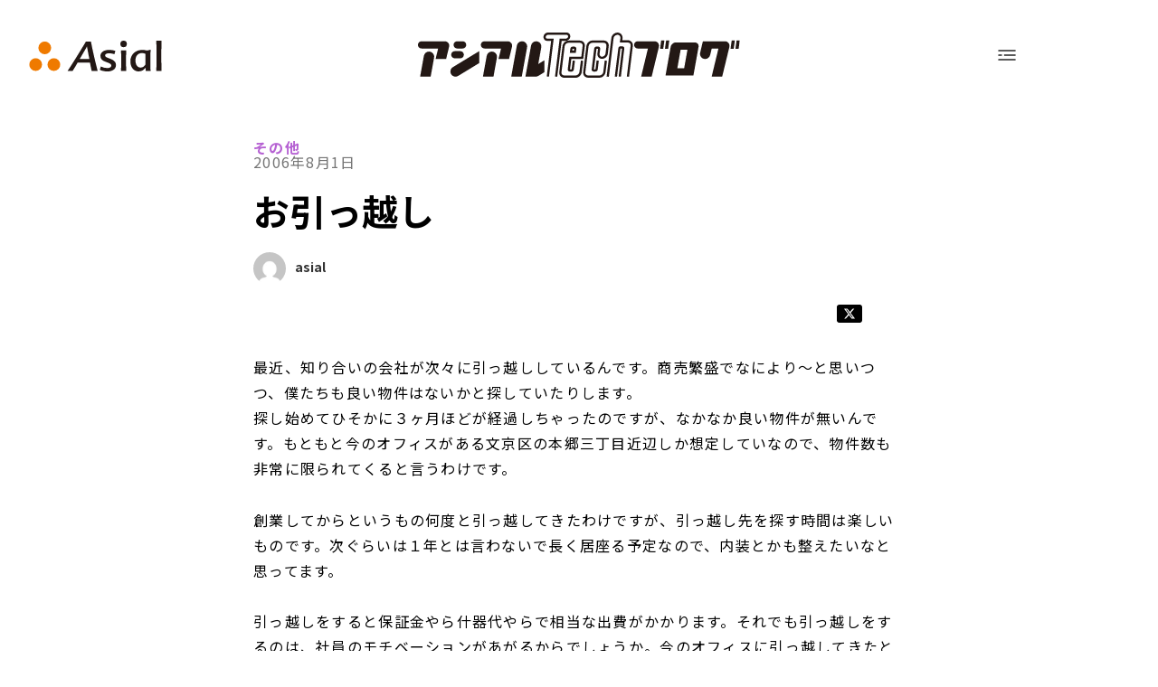

--- FILE ---
content_type: text/html; charset=utf-8
request_url: https://blog.asial.co.jp/33/
body_size: 44025
content:
<!DOCTYPE html><html lang="ja" prefix="og: https://ogp.me/ns#"><head><meta charSet="utf-8"/><meta http-equiv="x-ua-compatible" content="ie=edge"/><meta name="viewport" content="width=device-width, initial-scale=1, shrink-to-fit=no"/><meta name="generator" content="Gatsby 5.11.0"/><meta data-react-helmet="true" name="description" content="最近、知り合いの会社が次々に引っ越ししているんです。商売繁盛でなにより～と思いつつ、僕たちも良い物件はないかと探していたりします。 探し始めてひそかに３ヶ月ほどが経過しちゃったのですが、なかなか良い物件が無いんです。もともと今のオフィスがある文京区の本郷三丁目近辺しか想定していなので、物件数も非常に限られてくると言うわけです。 創業してからというもの何度と引っ越してきたわけですが、引っ越し先を探す … 
"/><meta data-react-helmet="true" property="og:title" content="お引っ越し"/><meta data-react-helmet="true" property="og:description" content="最近、知り合いの会社が次々に引っ越ししているんです。商売繁盛でなにより～と思いつつ、僕たちも良い物件はないかと探していたりします。 探し始めてひそかに３ヶ月ほどが経過しちゃったのですが、なかなか良い物件が無いんです。もともと今のオフィスがある文京区の本郷三丁目近辺しか想定していなので、物件数も非常に限られてくると言うわけです。 創業してからというもの何度と引っ越してきたわけですが、引っ越し先を探す … 
"/><meta data-react-helmet="true" property="og:site_name" content="アシアルTechブログ"/><meta data-react-helmet="true" property="og:type" content="website"/><meta data-react-helmet="true" property="og:image" content="https://blog.asial.co.jp/ogp-logo.jpg"/><meta data-react-helmet="true" name="twitter:card" content="summary_large_image"/><meta data-react-helmet="true" name="twitter:title" content="お引っ越し"/><meta data-react-helmet="true" name="twitter:description" content="最近、知り合いの会社が次々に引っ越ししているんです。商売繁盛でなにより～と思いつつ、僕たちも良い物件はないかと探していたりします。 探し始めてひそかに３ヶ月ほどが経過しちゃったのですが、なかなか良い物件が無いんです。もともと今のオフィスがある文京区の本郷三丁目近辺しか想定していなので、物件数も非常に限られてくると言うわけです。 創業してからというもの何度と引っ越してきたわけですが、引っ越し先を探す … 
"/><meta data-react-helmet="true" name="twitter:image" content="https://blog.asial.co.jp/ogp-logo.jpg"/><style data-href="/styles.f0e8debd90532da1c575.css" data-identity="gatsby-global-css">:root{--font-family-primary:"Noto Sans JP",sans-serif;--font-family-code:Menlo,Monaco,Consolas,"Liberation Mono","Courier New",monospace}a,abbr,acronym,address,applet,article,aside,audio,b,big,blockquote,body,canvas,caption,center,cite,code,dd,del,details,dfn,div,dl,dt,em,embed,fieldset,figcaption,figure,footer,form,h1,h2,h3,h4,h5,h6,header,hgroup,html,i,iframe,img,ins,kbd,label,legend,li,mark,menu,nav,object,ol,output,p,pre,q,ruby,s,samp,section,small,span,strike,strong,sub,summary,sup,table,tbody,td,tfoot,th,thead,time,tr,tt,u,ul,var,video{border:0;font-size:100%;font:inherit;font-weight:300;height:auto;margin:0;max-width:100%;padding:0;vertical-align:baseline}main{font-size:16px}article,aside,details,figcaption,figure,footer,header,hgroup,menu,nav,section{display:block}body{word-wrap:break-word;font-family:var(--font-family-primary);line-height:1}*{font-family:inherit}ol,ul{list-style:none}blockquote,q{quotes:none}blockquote:after,blockquote:before,q:after,q:before{content:"";content:none}table{border-collapse:collapse;border-spacing:0}::selection{background-color:#ef7a00!important;color:#fff!important}@media (max-width:767px){html{font-size:14px}.pc-only{display:none}}@media (min-width:767px){.sp-only{display:none}}.base-grid{grid-template-columns:calc(50vw - 652px) repeat(12,1fr) calc(50vw - 652px);width:100%}.base-grid,.inner-grid{column-gap:32px;display:grid;position:relative}.inner-grid{grid-template-columns:repeat(12,74px);margin:0 auto}@media screen and (max-width:768px){.base-grid{column-gap:0;display:grid;grid-template-columns:24px 1fr 24px}.inner-grid{display:block}.asial-website-footer-module--footer-container--54278{align-items:center;display:flex;grid-column:2/-2;padding:24px 0}.asial-website-footer-module--footer-container--54278>a>img{height:20px;width:84px}.asial-website-footer-module--footer-container--54278>span{color:#242424;font-size:10px;letter-spacing:normal;line-height:14.48px;margin-left:auto;margin-right:0;max-width:50%;text-align:right}}@media screen and (min-width:768px){.asial-website-footer-module--footer-container--54278{grid-column:2/-2;padding:32px 0}.asial-website-footer-module--footer-container--54278>a>img{float:left;height:36px;vertical-align:middle;width:152px}.asial-website-footer-module--footer-container--54278>span{color:#242424;float:right;font-size:14px;letter-spacing:normal;line-height:34px;vertical-align:middle}}.asial-website-footer-module--facebook-icon--f3dc8,.asial-website-footer-module--mail-icon--4fad8,.asial-website-footer-module--twitter-icon--928b9{align-items:center;background:#989898;border-radius:50%;display:flex;height:40px;justify-content:center;width:40px}.asial-website-footer-module--facebook-icon--f3dc8>svg,.asial-website-footer-module--mail-icon--4fad8>svg,.asial-website-footer-module--twitter-icon--928b9>svg{fill:#333;transition:fill,0s,0s}.asial-website-footer-module--facebook-icon--f3dc8:hover>svg,.asial-website-footer-module--mail-icon--4fad8:hover>svg,.asial-website-footer-module--twitter-icon--928b9:hover>svg{fill:#fff;transition:.5s,0s}.asial-website-footer-module--facebook-icon--f3dc8{align-items:end}.asial-website-footer-module--facebook-icon--f3dc8 svg{height:32px;width:17px}.asial-website-footer-module--facebook-icon--f3dc8:hover{background:#4267b2;transition:.5s}.asial-website-footer-module--twitter-icon--928b9 svg{height:20px;width:20px}.asial-website-footer-module--twitter-icon--928b9:hover{background:#000;transition:.5s}.asial-website-footer-module--mail-icon--4fad8 svg{height:19px;width:26px}.asial-website-footer-module--mail-icon--4fad8:hover{background:#ef7a00;transition:.5s}.asial-website-footer-module--base-grid--6e237{column-gap:32px;display:grid;grid-template-columns:calc(50vw - 652px) repeat(12,1fr) calc(50vw - 652px);overflow:hidden;position:relative;width:100%}@media screen and (max-width:768px){.asial-website-footer-module--base-grid--6e237{column-gap:0;display:grid;grid-template-columns:24px 1fr 24px}.asial-website-footer-portal-module--portal-wrapper--17274{background-color:#333;grid-column:1/-1;position:relative}.asial-website-footer-portal-module--portal-container--7fd16{display:flex;flex-direction:column;grid-column:1/-1;padding:24px 0}.asial-website-footer-portal-module--portal-top--0bad2{align-items:center;display:flex;gap:8px;grid-column:1/-1;justify-content:center}.asial-website-footer-portal-module--portal-top--0bad2>.asial-website-footer-portal-module--message--c59c5{color:#fff;font-size:12px;line-height:20px;margin-right:8px;vertical-align:middle}.asial-website-footer-portal-module--portal-top--0bad2>a{text-decoration:none}.asial-website-footer-portal-module--portal-top--0bad2>a>svg{height:48px;vertical-align:middle;width:48px}.asial-website-footer-portal-module--portal-bottom--56980{grid-column:1/-1;margin-top:24px}.asial-website-footer-portal-module--portal-bottom--56980>div{border-top:1px solid #555;box-sizing:border-box;margin:0 auto auto;padding:12px 32px;text-align:center;width:100%}.asial-website-footer-portal-module--portal-bottom--56980>div>p{color:#d8d8d8;font-size:13px;letter-spacing:normal;line-height:20px;margin-top:8px}.asial-website-footer-portal-module--portal-bottom--56980>div img{margin:7px 0}.asial-website-footer-portal-module--blog--7134b img,.asial-website-footer-portal-module--university-dx-navi--e1824 img{height:26px}.asial-website-footer-portal-module--note--ed947 img{height:24px}}@media screen and (min-width:768px){.asial-website-footer-portal-module--portal-wrapper--17274{background:#f4f4f4;grid-column:1/-1}.asial-website-footer-portal-module--portal-container--7fd16{background:#333;grid-column:1/-1;margin-right:-32px;padding:40px 0;z-index:101}.asial-website-footer-portal-module--portal-top--0bad2{align-items:center;display:flex;gap:24px;grid-column:2/-2}.asial-website-footer-portal-module--portal-top--0bad2>.asial-website-footer-portal-module--message--c59c5{color:#fff;font-size:18px;margin-right:12px;vertical-align:middle}.asial-website-footer-portal-module--portal-top--0bad2>a{text-decoration:none}.asial-website-footer-portal-module--portal-bottom--56980{display:grid;grid-column:2/-2;grid-template-columns:repeat(3,1fr);padding-top:40px}.asial-website-footer-portal-module--portal-bottom--56980>div{border-left:1px solid #555;box-sizing:border-box;height:100%;margin:0 auto auto;text-align:center;width:100%}.asial-website-footer-portal-module--portal-bottom--56980>div:last-child{border-right:1px solid #555}.asial-website-footer-portal-module--portal-bottom--56980>div>a>img{filter:opacity(.8);transition:.5s}.asial-website-footer-portal-module--portal-bottom--56980>div>a>img:hover{filter:none;transition:.5s}.asial-website-footer-portal-module--portal-bottom--56980>div>p{color:#d8d8d8;font-size:12px;letter-spacing:normal;line-height:20px}.asial-website-footer-portal-module--blog--7134b,.asial-website-footer-portal-module--note--ed947,.asial-website-footer-portal-module--university-dx-navi--e1824{padding:16px 0}.asial-website-footer-portal-module--blog--7134b>a,.asial-website-footer-portal-module--note--ed947>a,.asial-website-footer-portal-module--university-dx-navi--e1824>a{align-items:center;display:flex;height:50px;justify-content:center}.asial-website-footer-portal-module--blog--7134b>p,.asial-website-footer-portal-module--note--ed947>p,.asial-website-footer-portal-module--university-dx-navi--e1824>p{margin-top:16px}.asial-website-footer-portal-module--blog--7134b>p .asial-website-footer-portal-module--sp-br--66a30,.asial-website-footer-portal-module--note--ed947>p .asial-website-footer-portal-module--sp-br--66a30,.asial-website-footer-portal-module--university-dx-navi--e1824>p .asial-website-footer-portal-module--sp-br--66a30{display:none}}a:link,a:visited{text-decoration:none}.SitemapWrapper-module--sitemapWrapper--210ea{background-color:#484848;grid-column:1/-1;z-index:101}.SitemapWrapper-module--sitemap--554a1{grid-column:2/-2;padding:64px 0 34px}@media screen and (max-width:768px){.SitemapWrapper-module--sitemap--554a1{grid-column:1/-1;padding:unset}}.SitemapContent-module--sitemapContents--c9fee{display:grid;gap:16px;grid-template-columns:repeat(4,1fr);margin-bottom:40px}.SitemapContent-module--largeCategory--0e1d8{margin-bottom:26px}.SitemapContent-module--largeCategory--0e1d8 a>div{color:#fff;font-size:18px;font-weight:700;margin:0;width:-webkit-fit-content;width:-moz-fit-content;width:fit-content}.SitemapContent-module--largeCategory--0e1d8 a>div:hover{border-bottom:1px solid #fff;transition:.5s}.SitemapContent-module--largeCategory__works--71231{grid-column:2}.SitemapContent-module--largeCategory__company--af360{grid-column:3}.SitemapContent-module--largeCategory__careers--a649a{grid-column:4}.SitemapContent-module--smallCategory--ee38b{-webkit-margin-before:10px;-webkit-margin-after:10px;margin-block-end:10px;margin-block-start:10px;padding:0}.SitemapContent-module--smallCategoryItem--0726c{line-height:20px;list-style-type:none;margin:4px 0;padding-left:16px;position:relative}.SitemapContent-module--smallCategoryItem--0726c a:visited,.SitemapContent-module--smallCategoryItem--0726c>a:link{color:#a7a7a7;font-size:14px;font-weight:400;text-decoration:none}.SitemapContent-module--smallCategoryItem--0726c:hover>a{color:#fff;transition:.5s}.SitemapContent-module--smallCategoryItem--0726c:hover>svg.SitemapContent-module--fld--6c1c9{fill:#ef7a00;transition:fill .5s ease}.SitemapContent-module--smallCategoryItem--0726c:hover svg.SitemapContent-module--dli--3cbf5,.SitemapContent-module--smallCategoryItem--0726c:hover>svg.SitemapContent-module--oli--94b78{fill:#fff;transition:fill .5s ease}.SitemapContent-module--smallCategoryItem--0726c>svg{transition:fill .5s ease}.SitemapContent-module--fld--6c1c9{fill:#a7a7a7;height:10px;left:2px;position:absolute;top:6px;width:10px}.SitemapContent-module--oli--94b78{fill:#a7a7a7;height:8px;position:relative;right:-4px;top:-4px;width:8px}.SitemapContent-module--dli--3cbf5{fill:#a7a7a7;height:10px;position:relative;right:-4px;top:-2px;width:10px}@media screen and (max-width:768px){@keyframes SitemapContent-module--fadeInTop--d7c41{0%{max-height:0}to{max-height:300px}}@keyframes SitemapContent-module--collapse--2ac1e{0%{max-height:400px}to{max-height:0}}.SitemapContent-module--sitemapContents--c9fee{display:flex;flex-direction:column;margin:24px 24px 0;padding:unset}.SitemapContent-module--largeCategory--0e1d8{margin-bottom:24px;position:relative}.SitemapContent-module--largeCategory--0e1d8 a>h5{line-height:180%}.SitemapContent-module--largeCategory--0e1d8 a>h5:hover{border-bottom:none;transition:none}.SitemapContent-module--smallCategory--ee38b{display:none;margin:0 16px;overflow:hidden;padding:0}.SitemapContent-module--smallCategory--ee38b.SitemapContent-module--spOpened--96ac8{animation:SitemapContent-module--fadeInTop--d7c41 .5s linear forwards;display:block}.SitemapContent-module--smallCategory--ee38b.SitemapContent-module--spClosed--bad10{animation:SitemapContent-module--collapse--2ac1e .5s linear forwards;display:block}.SitemapContent-module--smallCategoryItem--0726c{line-height:180%;margin:8px 0;padding-left:20px}.SitemapContent-module--smallCategoryItem--0726c:first-child{margin-top:14px}.SitemapContent-module--fld--6c1c9{top:4px}.SitemapContent-module--spAccordionToggle--97cd0{height:32.4px;position:absolute;right:0;top:0;width:20px}.SitemapContent-module--spAccordionToggle--97cd0>svg{height:14px;position:absolute;right:50%;top:50%;transform:translate(50%,-50%);width:14px}}.SitemapBottom-module--sitemapBottom--4d6f7{align-items:center;display:flex;letter-spacing:1px;position:relative;width:100%}.SitemapBottom-module--sitemapBottom--4d6f7 .SitemapBottom-module--contactButton--ebbc6{background:transparent;border:2px solid #d8d8d8;border-radius:20px;color:#d8d8d8;cursor:pointer;font-size:16px;height:40px;transition:.5s;width:144px}.SitemapBottom-module--sitemapBottom--4d6f7 .SitemapBottom-module--contactButton--ebbc6:hover{background:#d8d8d8;color:#484848;transition:.3s}.SitemapBottom-module--sitemapBottom--4d6f7>a{margin-right:48px}.SitemapBottom-module--sitemapBottom--4d6f7>a:has(.SitemapBottom-module--contactButton--ebbc6){margin-right:auto}.SitemapBottom-module--sitemapBottom--4d6f7 a:visited,.SitemapBottom-module--sitemapBottom--4d6f7>a:link{color:#d8d8d8;font-size:16px;font-weight:400}.SitemapBottom-module--sitemapBottom--4d6f7 a:active,.SitemapBottom-module--sitemapBottom--4d6f7 a:hover{color:#fff;transition:.3s}.SitemapBottom-module--sitemapBottom--4d6f7 .SitemapBottom-module--globalLink--0a1bf{align-items:center;color:#d8d8d8;display:flex;font-size:16px;font-weight:400;gap:4px;text-decoration:none}.SitemapBottom-module--sitemapBottom--4d6f7 .SitemapBottom-module--globalLink--0a1bf:link,.SitemapBottom-module--sitemapBottom--4d6f7 .SitemapBottom-module--globalLink--0a1bf:visited{color:#d8d8d8}.SitemapBottom-module--sitemapBottom--4d6f7 .SitemapBottom-module--globalLink--0a1bf:hover{color:#fff}.SitemapBottom-module--sitemapBottom--4d6f7 .SitemapBottom-module--globalLink--0a1bf>img{fill:#d8d8d8;height:18px;transition:fill .5s ease;width:18px}.SitemapBottom-module--sitemapBottom--4d6f7 .SitemapBottom-module--contactGlobalRow--cb2f9{display:contents}.SitemapBottom-module--sitemapBottom--4d6f7 .SitemapBottom-module--contactGlobalRow--cb2f9>a:first-child{margin-right:auto}.SitemapBottom-module--sitemapBottom--4d6f7 .SitemapBottom-module--contactGlobalRow--cb2f9>a:last-child{margin-right:48px}.SitemapBottom-module--sitemapBottom--4d6f7 .SitemapBottom-module--policyLinks--ba035{border-top:none;display:flex;flex-direction:row;gap:48px;margin-top:0;padding-top:0}.SitemapBottom-module--sitemapBottom--4d6f7 .SitemapBottom-module--policyLinks--ba035 .SitemapBottom-module--policyRow--a46a7{display:contents}.SitemapBottom-module--sitemapBottom--4d6f7 .SitemapBottom-module--policyLinks--ba035 .SitemapBottom-module--policyRow--a46a7>a:link,.SitemapBottom-module--sitemapBottom--4d6f7 .SitemapBottom-module--policyLinks--ba035 .SitemapBottom-module--policyRow--a46a7>a:visited{color:#d8d8d8;font-size:16px;font-weight:400;text-align:left}.SitemapBottom-module--sitemapBottom--4d6f7 .SitemapBottom-module--policyLinks--ba035 .SitemapBottom-module--policyRow--a46a7>a:active,.SitemapBottom-module--sitemapBottom--4d6f7 .SitemapBottom-module--policyLinks--ba035 .SitemapBottom-module--policyRow--a46a7>a:hover{color:#fff;transition:.3s}@media screen and (max-width:768px){.SitemapBottom-module--sitemapBottom--4d6f7{align-items:center;display:grid;grid-template-columns:144px 1fr;padding:8px 24px 24px;row-gap:12px}.SitemapBottom-module--sitemapBottom--4d6f7>a{margin-right:0}.SitemapBottom-module--sitemapBottom--4d6f7 a:visited,.SitemapBottom-module--sitemapBottom--4d6f7>a:link{line-height:180%}.SitemapBottom-module--sitemapBottom--4d6f7 .SitemapBottom-module--globalLink--0a1bf{text-align:right}.SitemapBottom-module--sitemapBottom--4d6f7 .SitemapBottom-module--globalLink--0a1bf>svg.SitemapBottom-module--globalIcon--ff1a3{height:20px;width:20px}.SitemapBottom-module--sitemapBottom--4d6f7 .SitemapBottom-module--contactGlobalRow--cb2f9{display:grid;gap:12px 24px;grid-column:1/-1;grid-template-columns:1fr 1fr}.SitemapBottom-module--sitemapBottom--4d6f7 .SitemapBottom-module--contactGlobalRow--cb2f9>a{font-size:14px;line-height:180%;margin-right:0}.SitemapBottom-module--sitemapBottom--4d6f7 .SitemapBottom-module--contactGlobalRow--cb2f9>a:first-child,.SitemapBottom-module--sitemapBottom--4d6f7 .SitemapBottom-module--contactGlobalRow--cb2f9>a:last-child{justify-self:start}.SitemapBottom-module--sitemapBottom--4d6f7 .SitemapBottom-module--contactGlobalRow--cb2f9 .SitemapBottom-module--globalLink--0a1bf{color:#d8d8d8;font-size:14px;line-height:180%}.SitemapBottom-module--sitemapBottom--4d6f7 .SitemapBottom-module--contactGlobalRow--cb2f9 .SitemapBottom-module--globalLink--0a1bf:link,.SitemapBottom-module--sitemapBottom--4d6f7 .SitemapBottom-module--contactGlobalRow--cb2f9 .SitemapBottom-module--globalLink--0a1bf:visited{color:#d8d8d8}.SitemapBottom-module--sitemapBottom--4d6f7 .SitemapBottom-module--contactGlobalRow--cb2f9 .SitemapBottom-module--globalLink--0a1bf:hover{color:#fff;transition:.3s}.SitemapBottom-module--sitemapBottom--4d6f7 .SitemapBottom-module--policyLinks--ba035{border-top:none;display:grid;gap:12px 24px;grid-column:1/-1;grid-template-columns:1fr 1fr;margin-top:16px;padding-top:0}.SitemapBottom-module--sitemapBottom--4d6f7 .SitemapBottom-module--policyLinks--ba035 .SitemapBottom-module--policyRow--a46a7{display:contents}.SitemapBottom-module--sitemapBottom--4d6f7 .SitemapBottom-module--policyLinks--ba035 .SitemapBottom-module--policyRow--a46a7>a:link,.SitemapBottom-module--sitemapBottom--4d6f7 .SitemapBottom-module--policyLinks--ba035 .SitemapBottom-module--policyRow--a46a7>a:visited{color:#d8d8d8;font-size:12px;line-height:1.4;text-align:left}.SitemapBottom-module--sitemapBottom--4d6f7 .SitemapBottom-module--policyLinks--ba035 .SitemapBottom-module--policyRow--a46a7>a:hover{color:#fff}}@media screen and (min-width:768px)and (max-width:1071px){.SitemapBottom-module--sitemapBottom--4d6f7{align-items:center;display:flex;flex-direction:column;gap:12px;padding:8px 24px 24px}.SitemapBottom-module--sitemapBottom--4d6f7 .SitemapBottom-module--contactGlobalRow--cb2f9{display:grid;gap:12px 24px;grid-template-columns:1fr 1fr;margin-bottom:16px;width:100%}.SitemapBottom-module--sitemapBottom--4d6f7 .SitemapBottom-module--contactGlobalRow--cb2f9>a{font-size:16px;font-weight:400;line-height:180%;margin-right:0}.SitemapBottom-module--sitemapBottom--4d6f7 .SitemapBottom-module--contactGlobalRow--cb2f9>a:first-child,.SitemapBottom-module--sitemapBottom--4d6f7 .SitemapBottom-module--contactGlobalRow--cb2f9>a:last-child{justify-self:start}.SitemapBottom-module--sitemapBottom--4d6f7 .SitemapBottom-module--contactGlobalRow--cb2f9 .SitemapBottom-module--globalLink--0a1bf{color:#d8d8d8;font-size:16px;font-weight:400;line-height:180%}.SitemapBottom-module--sitemapBottom--4d6f7 .SitemapBottom-module--contactGlobalRow--cb2f9 .SitemapBottom-module--globalLink--0a1bf:link,.SitemapBottom-module--sitemapBottom--4d6f7 .SitemapBottom-module--contactGlobalRow--cb2f9 .SitemapBottom-module--globalLink--0a1bf:visited{color:#d8d8d8}.SitemapBottom-module--sitemapBottom--4d6f7 .SitemapBottom-module--contactGlobalRow--cb2f9 .SitemapBottom-module--globalLink--0a1bf:hover{color:#fff;transition:.3s}.SitemapBottom-module--sitemapBottom--4d6f7 .SitemapBottom-module--policyLinks--ba035{border-top:none;display:grid;gap:12px 24px;grid-template-columns:1fr 1fr;margin-top:0;padding-top:0;width:100%}.SitemapBottom-module--sitemapBottom--4d6f7 .SitemapBottom-module--policyLinks--ba035 .SitemapBottom-module--policyRow--a46a7{display:contents}.SitemapBottom-module--sitemapBottom--4d6f7 .SitemapBottom-module--policyLinks--ba035 .SitemapBottom-module--policyRow--a46a7>a:link,.SitemapBottom-module--sitemapBottom--4d6f7 .SitemapBottom-module--policyLinks--ba035 .SitemapBottom-module--policyRow--a46a7>a:visited{color:#d8d8d8;font-size:16px;font-weight:400;line-height:180%;text-align:left}.SitemapBottom-module--sitemapBottom--4d6f7 .SitemapBottom-module--policyLinks--ba035 .SitemapBottom-module--policyRow--a46a7>a:active,.SitemapBottom-module--sitemapBottom--4d6f7 .SitemapBottom-module--policyLinks--ba035 .SitemapBottom-module--policyRow--a46a7>a:hover{color:#fff;transition:.3s}}</style><style data-styled="" data-styled-version="5.3.11">.bAiGhV{width:100%;max-width:880px;margin:0 auto;}/*!sc*/
@media (max-width:1200px){.bAiGhV{padding-left:40px;padding-right:40px;width:calc(100% - 80px);}}/*!sc*/
@media (max-width:560px){.bAiGhV{width:calc(100% - 30px);overflow:hidden;padding-left:15px;padding-right:15px;}}/*!sc*/
data-styled.g3[id="base-styles__CenteredLayout-sc-1oeo01j-0"]{content:"bAiGhV,"}/*!sc*/
.lnnFJs{display:none;}/*!sc*/
@media screen and (max-width:767px){.lnnFJs{display:block;}}/*!sc*/
data-styled.g6[id="base-styles__SPOnlyDiv-sc-1oeo01j-3"]{content:"lnnFJs,"}/*!sc*/
.jBURKz{display:none;}/*!sc*/
@media screen and (min-width:768px){.jBURKz{display:block;}}/*!sc*/
data-styled.g7[id="base-styles__DesktopOnlyDiv-sc-1oeo01j-4"]{content:"jBURKz,"}/*!sc*/
.ivLkgR{display:-webkit-box;display:-webkit-flex;display:-ms-flexbox;display:flex;-webkit-flex-direction:row;-ms-flex-direction:row;flex-direction:row;-webkit-flex-wrap:none;-ms-flex-wrap:none;flex-wrap:none;-webkit-align-items:center;-webkit-box-align:center;-ms-flex-align:center;align-items:center;-webkit-box-pack:center;-webkit-justify-content:center;-ms-flex-pack:center;justify-content:center;-webkit-text-decoration:none;text-decoration:none;}/*!sc*/
.ctJPGp{display:-webkit-box;display:-webkit-flex;display:-ms-flexbox;display:flex;-webkit-flex-direction:column;-ms-flex-direction:column;flex-direction:column;-webkit-flex-wrap:none;-ms-flex-wrap:none;flex-wrap:none;-webkit-align-items:center;-webkit-box-align:center;-ms-flex-align:center;align-items:center;-webkit-box-pack:center;-webkit-justify-content:center;-ms-flex-pack:center;justify-content:center;-webkit-text-decoration:none;text-decoration:none;}/*!sc*/
data-styled.g8[id="base-styles__Flex-sc-1oeo01j-5"]{content:"ivLkgR,ctJPGp,"}/*!sc*/
.dyUHIt{display:none;}/*!sc*/
@media screen and (max-width:767px){.dyUHIt{display:-webkit-box;display:-webkit-flex;display:-ms-flexbox;display:flex;}}/*!sc*/
data-styled.g9[id="base-styles__SPOnlyFlex-sc-1oeo01j-6"]{content:"dyUHIt,"}/*!sc*/
.gxVLHx{display:none;}/*!sc*/
@media screen and (min-width:768px){.gxVLHx{display:-webkit-box;display:-webkit-flex;display:-ms-flexbox;display:flex;}}/*!sc*/
data-styled.g10[id="base-styles__DesktopOnlyFlex-sc-1oeo01j-7"]{content:"gxVLHx,"}/*!sc*/
.dyFttl{-webkit-text-decoration:none;text-decoration:none;color:inherit;}/*!sc*/
data-styled.g12[id="base-styles__StyledLink-sc-1oeo01j-9"]{content:"dyFttl,"}/*!sc*/
.cYGoMd{width:100%;height:100%;-webkit-flex-flow:column;-ms-flex-flow:column;flex-flow:column;-webkit-align-items:center;-webkit-box-align:center;-ms-flex-align:center;align-items:center;-webkit-box-pack:start;-webkit-justify-content:flex-start;-ms-flex-pack:start;justify-content:flex-start;}/*!sc*/
data-styled.g15[id="menu-sp__Wrapper-sc-1sf15i2-0"]{content:"cYGoMd,"}/*!sc*/
.fOIlwa{width:100%;display:-webkit-box;display:-webkit-flex;display:-ms-flexbox;display:flex;-webkit-box-pack:end;-webkit-justify-content:flex-end;-ms-flex-pack:end;justify-content:flex-end;-webkit-align-items:center;-webkit-box-align:center;-ms-flex-align:center;align-items:center;}/*!sc*/
data-styled.g16[id="menu-sp__MenuHeader-sc-1sf15i2-1"]{content:"fOIlwa,"}/*!sc*/
.kPddgr{width:85%;display:-webkit-box;display:-webkit-flex;display:-ms-flexbox;display:flex;-webkit-flex-flow:column;-ms-flex-flow:column;flex-flow:column;-webkit-box-pack:center;-webkit-justify-content:center;-ms-flex-pack:center;justify-content:center;-webkit-align-items:center;-webkit-box-align:center;-ms-flex-align:center;align-items:center;}/*!sc*/
data-styled.g17[id="menu-sp__MenuBody-sc-1sf15i2-2"]{content:"kPddgr,"}/*!sc*/
.cHaixT{margin:16px 24px;}/*!sc*/
data-styled.g18[id="menu-sp__CloseMenuBlock-sc-1sf15i2-3"]{content:"cHaixT,"}/*!sc*/
.fRZCCU{list-style:none;width:100%;display:-webkit-box;display:-webkit-flex;display:-ms-flexbox;display:flex;-webkit-flex-flow:column;-ms-flex-flow:column;flex-flow:column;-webkit-box-pack:center;-webkit-justify-content:center;-ms-flex-pack:center;justify-content:center;-webkit-align-items:flex-end;-webkit-box-align:flex-end;-ms-flex-align:flex-end;align-items:flex-end;margin:0 24px 48px;}/*!sc*/
data-styled.g19[id="menu-sp__MenuLinkListContainer-sc-1sf15i2-4"]{content:"fRZCCU,"}/*!sc*/
.iBtzUw{list-style:none;width:100%;margin-bottom:12px;border-bottom:2px solid var(--ffb-98-a,#ffb98a);color:var(--White,#fff);font-feature-settings:"clig" off,"liga" off;font-size:18px;font-style:normal;font-weight:400;line-height:160%;-webkit-letter-spacing:1.28px;-moz-letter-spacing:1.28px;-ms-letter-spacing:1.28px;letter-spacing:1.28px;display:-webkit-box;display:-webkit-flex;display:-ms-flexbox;display:flex;-webkit-flex-flow:column;-ms-flex-flow:column;flex-flow:column;}/*!sc*/
data-styled.g20[id="menu-sp__MenuLinkListItem-sc-1sf15i2-5"]{content:"iBtzUw,"}/*!sc*/
.kVffWj{list-style:none;width:93.5%;margin-bottom:12px;border-bottom:2px solid var(--ffb-98-a,#ffb98a);color:var(--White,#fff);font-feature-settings:"clig" off,"liga" off;font-size:18px;font-style:normal;font-weight:400;line-height:160%;-webkit-letter-spacing:1.28px;-moz-letter-spacing:1.28px;-ms-letter-spacing:1.28px;letter-spacing:1.28px;display:-webkit-box;display:-webkit-flex;display:-ms-flexbox;display:flex;-webkit-flex-flow:column;-ms-flex-flow:column;flex-flow:column;}/*!sc*/
data-styled.g21[id="menu-sp__SubMenuLinkListItem-sc-1sf15i2-6"]{content:"kVffWj,"}/*!sc*/
.kaUvlW{width:100%;height:100%;display:-webkit-box;display:-webkit-flex;display:-ms-flexbox;display:flex;-webkit-text-decoration:none;text-decoration:none;color:inherit;border:none;padding:8px 8px 18px 8px;}/*!sc*/
data-styled.g22[id="menu-sp__MenuLinkWrapper-sc-1sf15i2-7"]{content:"kaUvlW,"}/*!sc*/
.hBQaQc{-webkit-flex:1 1 auto;-ms-flex:1 1 auto;flex:1 1 auto;}/*!sc*/
data-styled.g23[id="menu-sp__MenuLinkTitle-sc-1sf15i2-8"]{content:"hBQaQc,"}/*!sc*/
.jDTVDM{-webkit-flex:0 0 24px;-ms-flex:0 0 24px;flex:0 0 24px;}/*!sc*/
data-styled.g24[id="menu-sp__MenuLinkIconDiv-sc-1sf15i2-9"]{content:"jDTVDM,"}/*!sc*/
.eOUaFQ{width:100%;height:100%;-webkit-flex-flow:column;-ms-flex-flow:column;flex-flow:column;-webkit-align-items:center;-webkit-box-align:center;-ms-flex-align:center;align-items:center;overflow:hidden;-webkit-transition:all 0.2s;transition:all 0.2s;}/*!sc*/
data-styled.g25[id="menu-desktop__Wrapper-sc-1jb12xe-0"]{content:"eOUaFQ,"}/*!sc*/
.ifBXBk{list-style:none;width:100%;display:-webkit-box;display:-webkit-flex;display:-ms-flexbox;display:flex;-webkit-flex-flow:column;-ms-flex-flow:column;flex-flow:column;-webkit-box-pack:center;-webkit-justify-content:center;-ms-flex-pack:center;justify-content:center;-webkit-align-items:flex-end;-webkit-box-align:flex-end;-ms-flex-align:flex-end;align-items:flex-end;}/*!sc*/
.ifBXBk > li{margin-right:20px;}/*!sc*/
data-styled.g26[id="menu-desktop__MenuLinkListContainer-sc-1jb12xe-1"]{content:"ifBXBk,"}/*!sc*/
.kEPRgG{margin-top:10px;}/*!sc*/
data-styled.g27[id="menu-desktop__Margin10-sc-1jb12xe-2"]{content:"kEPRgG,"}/*!sc*/
.ougvL{list-style:none;width:84%;margin-bottom:12px;padding:8px 8px 18px 8px;border-bottom:2px solid var(--ffb-98-a,#ffb98a);color:var(--White,#fff);font-feature-settings:"clig" off,"liga" off;font-size:18px;font-style:normal;font-weight:400;line-height:160%;-webkit-letter-spacing:1.28px;-moz-letter-spacing:1.28px;-ms-letter-spacing:1.28px;letter-spacing:1.28px;display:-webkit-box;display:-webkit-flex;display:-ms-flexbox;display:flex;-webkit-flex-flow:column;-ms-flex-flow:column;flex-flow:column;}/*!sc*/
data-styled.g28[id="menu-desktop__MenuLinkListItem-sc-1jb12xe-3"]{content:"ougvL,"}/*!sc*/
.lonaJI{list-style:none;width:79.6%;margin-bottom:12px;padding:8px 8px 18px 8px;border-bottom:2px solid var(--ffb-98-a,#ffb98a);color:var(--White,#fff);font-feature-settings:"clig" off,"liga" off;font-size:16px;font-style:normal;font-weight:400;line-height:160%;-webkit-letter-spacing:1.28px;-moz-letter-spacing:1.28px;-ms-letter-spacing:1.28px;letter-spacing:1.28px;display:-webkit-box;display:-webkit-flex;display:-ms-flexbox;display:flex;-webkit-flex-flow:column;-ms-flex-flow:column;flex-flow:column;}/*!sc*/
data-styled.g29[id="menu-desktop__SubMenuLinkListItem-sc-1jb12xe-4"]{content:"lonaJI,"}/*!sc*/
.itdbrU{width:100%;height:100%;display:-webkit-box;display:-webkit-flex;display:-ms-flexbox;display:flex;-webkit-text-decoration:none;text-decoration:none;color:inherit;border:none;}/*!sc*/
data-styled.g30[id="menu-desktop__MenuLinkWrapper-sc-1jb12xe-5"]{content:"itdbrU,"}/*!sc*/
.eXFpOu{-webkit-flex:1 1 auto;-ms-flex:1 1 auto;flex:1 1 auto;font-feature-settings:"clig" off,"liga" off;font-size:14px;font-style:normal;font-weight:bold;line-height:100%;-webkit-letter-spacing:1.28px;-moz-letter-spacing:1.28px;-ms-letter-spacing:1.28px;letter-spacing:1.28px;display:-webkit-box;display:-webkit-flex;display:-ms-flexbox;display:flex;-webkit-box-pack:start;-webkit-justify-content:flex-start;-ms-flex-pack:start;justify-content:flex-start;-webkit-align-items:center;-webkit-box-align:center;-ms-flex-align:center;align-items:center;}/*!sc*/
data-styled.g31[id="menu-desktop__MenuLinkTitle-sc-1jb12xe-6"]{content:"eXFpOu,"}/*!sc*/
.dAeoBD{-webkit-flex:0 0 24px;-ms-flex:0 0 24px;flex:0 0 24px;}/*!sc*/
data-styled.g32[id="menu-desktop__MenuLinkIconDiv-sc-1jb12xe-7"]{content:"dAeoBD,"}/*!sc*/
.fYsAGO{grid-column:2/-2;display:-webkit-box;display:-webkit-flex;display:-ms-flexbox;display:flex;-webkit-flex-flow:row nowrap;-ms-flex-flow:row nowrap;flex-flow:row nowrap;-webkit-align-items:center;-webkit-box-align:center;-ms-flex-align:center;align-items:center;-webkit-box-pack:justify;-webkit-justify-content:space-between;-ms-flex-pack:justify;justify-content:space-between;}/*!sc*/
@media screen and (max-width:767px){.fYsAGO{margin:18px 0;}}/*!sc*/
data-styled.g33[id="header-contents__HeaderGridBaseColumns-sc-oh81iq-0"]{content:"fYsAGO,"}/*!sc*/
.fVlrzx{-webkit-box-pack:center;-webkit-justify-content:center;-ms-flex-pack:center;justify-content:center;-webkit-flex:1 1 auto;-ms-flex:1 1 auto;flex:1 1 auto;position:relative;}/*!sc*/
data-styled.g34[id="header-contents__HeaderTitle-sc-oh81iq-1"]{content:"fVlrzx,"}/*!sc*/
.dfhwQN{position:absolute;width:1px;height:1px;padding:0;margin:-1px;overflow:hidden;-webkit-clip:rect(0,0,0,0);clip:rect(0,0,0,0);white-space:nowrap;border:0;}/*!sc*/
data-styled.g36[id="header-contents__VisuallyHidden-sc-oh81iq-3"]{content:"dfhwQN,"}/*!sc*/
.dUpXDA{-webkit-box-pack:end;-webkit-justify-content:end;-ms-flex-pack:end;justify-content:end;margin-right:16px;}/*!sc*/
@media screen and (min-width:960px){.dUpXDA{-webkit-flex:0 0 147px;-ms-flex:0 0 147px;flex:0 0 147px;margin-right:0;}}/*!sc*/
data-styled.g37[id="header-contents__HeaderMenuColumn-sc-oh81iq-4"]{content:"dUpXDA,"}/*!sc*/
.iStSWG{position:relative;cursor:pointer;z-index:10;}/*!sc*/
data-styled.g38[id="header-contents__MenuWrapper-sc-oh81iq-5"]{content:"iStSWG,"}/*!sc*/
.kCsIy{opacity:unset;}/*!sc*/
@media screen and (max-width:767px){.kCsIy{position:fixed;top:0;left:0;right:0;bottom:0;overflow:hidden;-webkit-align-items:center;-webkit-box-align:center;-ms-flex-align:center;align-items:center;-webkit-box-pack:center;-webkit-justify-content:center;-ms-flex-pack:center;justify-content:center;background:var(--EF7A00_asial,#ef7a00);display:-webkit-box;display:-webkit-flex;display:-ms-flexbox;display:flex;-webkit-flex-flow:column;-ms-flex-flow:column;flex-flow:column;-webkit-box-pack:center;-webkit-justify-content:center;-ms-flex-pack:center;justify-content:center;-webkit-align-items:center;-webkit-box-align:center;-ms-flex-align:center;align-items:center;z-index:10;height:0;opacity:0;-webkit-transition:all 0.2s;transition:all 0.2s;overflow:hidden;}}/*!sc*/
@media screen and (min-width:768px){.kCsIy{position:absolute;right:-24px;top:100%;width:320px;max-width:unset;height:0;opacity:0;background:var(--EF7A00_asial,#ef7a00);display:-webkit-box;display:-webkit-flex;display:-ms-flexbox;display:flex;-webkit-flex-flow:row wrap;-ms-flex-flow:row wrap;flex-flow:row wrap;-webkit-box-align:center;-webkit-align-items:center;-webkit-box-align:center;-ms-flex-align:center;align-items:center;-webkit-box-pack:center;-webkit-box-pack:center;-webkit-justify-content:center;-ms-flex-pack:center;justify-content:center;-webkit-transition:all 0.2s;transition:all 0.2s;overflow:hidden;}}/*!sc*/
data-styled.g39[id="header-contents__MenuContainer-sc-oh81iq-6"]{content:"kCsIy,"}/*!sc*/
.OavZq{display:none;}/*!sc*/
@media screen and (min-width:960px){.OavZq{display:-webkit-box;display:-webkit-flex;display:-ms-flexbox;display:flex;-webkit-box-pack:center;-webkit-justify-content:center;-ms-flex-pack:center;justify-content:center;-webkit-flex:0 0 147px;-ms-flex:0 0 147px;flex:0 0 147px;}}/*!sc*/
data-styled.g40[id="header-contents__HeaderAsialHPLinkImg-sc-oh81iq-7"]{content:"OavZq,"}/*!sc*/
.beddUy{position:fixed;-webkit-transition:0.2s;transition:0.2s;top:0;width:100%;opacity:0;-webkit-transform:translateY(-100%);-ms-transform:translateY(-100%);transform:translateY(-100%);z-index:5000;background:white;pointer-events:none;}/*!sc*/
data-styled.g41[id="header__FloatingTopMenuBar-sc-1o07zt5-0"]{content:"beddUy,"}/*!sc*/
.fDwTIk{position:relative;display:grid;grid-template-columns:calc((100vw - 1304px) / 2) repeat(12,1fr) calc( (100vw - 1304px) / 2 );width:100%;-webkit-column-gap:32px;column-gap:32px;height:123px;}/*!sc*/
@media screen and (max-width:767px){.fDwTIk{display:grid;grid-template-columns:24 1fr 24;-webkit-column-gap:0;column-gap:0;height:auto;}}/*!sc*/
data-styled.g42[id="header__HeaderGrid-sc-1o07zt5-1"]{content:"fDwTIk,"}/*!sc*/
@media screen and (max-width:767px){.kAlCwr{font-size:16px;font-family:futura-pt;-webkit-letter-spacing:0.1rem;-moz-letter-spacing:0.1rem;-ms-letter-spacing:0.1rem;letter-spacing:0.1rem;display:-webkit-box;display:-webkit-flex;display:-ms-flexbox;display:flex;width:-webkit-max-content;width:-moz-max-content;width:max-content;-webkit-flex-direction:row-reverse;-ms-flex-direction:row-reverse;flex-direction:row-reverse;gap:8px;}.kAlCwr:hover{cursor:pointer;}.kAlCwr span{color:var(--Dark_Gray,#242424);text-align:center;font-feature-settings:"clig" off,"liga" off;font-family:Futura PT;font-size:16px;font-style:normal;font-weight:500;line-height:16px;-webkit-letter-spacing:1px;-moz-letter-spacing:1px;-ms-letter-spacing:1px;letter-spacing:1px;}}/*!sc*/
@media screen and (min-width:768){.kAlCwr{display:none;}}/*!sc*/
data-styled.g43[id="scroll-top-nav__ScrollTopNavDiv-sc-r23lcj-0"]{content:"kAlCwr,"}/*!sc*/
.jNLSkz{-webkit-scroll-behavior:smooth;-moz-scroll-behavior:smooth;-ms-scroll-behavior:smooth;scroll-behavior:smooth;}/*!sc*/
data-styled.g44[id="layout__ScrollBlockableDiv-sc-ugeukf-0"]{content:"jNLSkz,"}/*!sc*/
.cSjhmc{-webkit-box-pack:end;-webkit-justify-content:flex-end;-ms-flex-pack:end;justify-content:flex-end;margin:28px;}/*!sc*/
data-styled.g45[id="layout__ScrolltopNavContainer-sc-ugeukf-1"]{content:"cSjhmc,"}/*!sc*/
.dEvHyN{height:36px;width:36px;margin-right:10px;border-radius:18px;overflow:hidden;background-color:#ececec;background-size:cover;background-image:url(https://secure.gravatar.com/avatar/665d5f1c0beadab1606d3d68298671e7?s=96&d=mm&r=g);}/*!sc*/
data-styled.g46[id="post-author__AuthorImage-sc-1itz9tz-0"]{content:"dEvHyN,"}/*!sc*/
.fXNHrB{font-size:14px;font-weight:bold;margin-bottom:4px;opacity:0.8;color:black;}/*!sc*/
data-styled.g47[id="post-author__AuthorName-sc-1itz9tz-1"]{content:"fXNHrB,"}/*!sc*/
.ftFKqh{display:-webkit-box;display:-webkit-flex;display:-ms-flexbox;display:flex;-webkit-align-items:center;-webkit-box-align:center;-ms-flex-align:center;align-items:center;-webkit-box-pack:center;-webkit-justify-content:center;-ms-flex-pack:center;justify-content:center;-webkit-text-decoration:none;text-decoration:none;}/*!sc*/
data-styled.g48[id="post-author__StyledLink-sc-1itz9tz-2"]{content:"ftFKqh,"}/*!sc*/
.gnlcdp{margin-bottom:40px;display:grid;grid-template-columns:repeat(4,1fr);gap:16px;}/*!sc*/
@media screen and (max-width:767px){.gnlcdp{gap:8px;}}/*!sc*/
data-styled.g51[id="share-grid__ShareGridDiv-sc-e7l2wr-0"]{content:"gnlcdp,"}/*!sc*/
.frWdWI{cursor:pointer;width:100%;display:-webkit-box;display:-webkit-flex;display:-ms-flexbox;display:flex;background:#fff;height:48px;-webkit-align-items:center;-webkit-box-align:center;-ms-flex-align:center;align-items:center;border:2px solid #000;border-radius:24px;color:white;-webkit-box-pack:center;-webkit-justify-content:center;-ms-flex-pack:center;justify-content:center;-webkit-text-decoration:none;text-decoration:none;}/*!sc*/
@media screen and (max-width:767px){.frWdWI{width:48px;height:48px;border-radius:50%;}}/*!sc*/
.frWdWI img{max-width:24px;}/*!sc*/
.GTuBU{cursor:pointer;width:100%;display:-webkit-box;display:-webkit-flex;display:-ms-flexbox;display:flex;background:#fff;height:48px;-webkit-align-items:center;-webkit-box-align:center;-ms-flex-align:center;align-items:center;border:2px solid #305097;border-radius:24px;color:white;-webkit-box-pack:center;-webkit-justify-content:center;-ms-flex-pack:center;justify-content:center;-webkit-text-decoration:none;text-decoration:none;}/*!sc*/
@media screen and (max-width:767px){.GTuBU{width:48px;height:48px;border-radius:50%;}}/*!sc*/
.GTuBU img{max-width:24px;}/*!sc*/
.hkUxUW{cursor:pointer;width:100%;display:-webkit-box;display:-webkit-flex;display:-ms-flexbox;display:flex;background:#fff;height:48px;-webkit-align-items:center;-webkit-box-align:center;-ms-flex-align:center;align-items:center;border:2px solid #5D8AC1;border-radius:24px;color:white;-webkit-box-pack:center;-webkit-justify-content:center;-ms-flex-pack:center;justify-content:center;-webkit-text-decoration:none;text-decoration:none;}/*!sc*/
@media screen and (max-width:767px){.hkUxUW{width:48px;height:48px;border-radius:50%;}}/*!sc*/
.hkUxUW img{max-width:24px;}/*!sc*/
.dVuHSc{cursor:pointer;width:100%;display:-webkit-box;display:-webkit-flex;display:-ms-flexbox;display:flex;background:#fff;height:48px;-webkit-align-items:center;-webkit-box-align:center;-ms-flex-align:center;align-items:center;border:2px solid #6CC655;border-radius:24px;color:white;-webkit-box-pack:center;-webkit-justify-content:center;-ms-flex-pack:center;justify-content:center;-webkit-text-decoration:none;text-decoration:none;}/*!sc*/
@media screen and (max-width:767px){.dVuHSc{width:48px;height:48px;border-radius:50%;}}/*!sc*/
.dVuHSc img{max-width:24px;}/*!sc*/
data-styled.g52[id="share-grid__ShareItem-sc-e7l2wr-1"]{content:"frWdWI,GTuBU,hkUxUW,dVuHSc,"}/*!sc*/
.hspeaX{height:54px;max-height:54px;width:103px;max-width:103px;overflow:hidden;}/*!sc*/
@media (max-width:767px){.hspeaX{height:42px;max-height:42px;width:80px;max-width:80px;}}/*!sc*/
.fTfMsP{height:94px;max-height:94px;width:180px;max-width:180px;overflow:hidden;}/*!sc*/
@media (max-width:767px){.fTfMsP{height:auto;max-height:auto;width:100%;max-width:100%;}}/*!sc*/
data-styled.g53[id="category-image__Container-sc-1v3gyny-0"]{content:"hspeaX,fTfMsP,"}/*!sc*/
.bAAbjn{height:54px;width:103px;position:relative;width:100%;height:100%;max-height:100%;max-width:100%;object-fit:cover;object-position:left top;overflow-clip-margin:content-box;overflow:clip;}/*!sc*/
@media (max-width:767px){.bAAbjn{height:42px;width:80px;}}/*!sc*/
.jkmMIB{height:94px;width:180px;position:relative;width:100%;height:100%;max-height:100%;max-width:100%;object-fit:cover;object-position:left top;overflow-clip-margin:content-box;overflow:clip;}/*!sc*/
@media (max-width:767px){.jkmMIB{height:auto;width:100%;}}/*!sc*/
data-styled.g54[id="category-image__PostCategoryThumbnail-sc-1v3gyny-1"]{content:"bAAbjn,jkmMIB,"}/*!sc*/
.kKDtdT{background:white;display:grid;grid-template-columns:1fr 1fr;position:relative;border-top:1px solid #d8d8d8;border-bottom:1px solid #d8d8d8;margin-top:32px;}/*!sc*/
data-styled.g55[id="post-navigation__PostNavigationDiv-sc-o4om25-0"]{content:"kKDtdT,"}/*!sc*/
.hyypRU{display:-webkit-box;display:-webkit-flex;display:-ms-flexbox;display:flex;-webkit-flex-flow:column;-ms-flex-flow:column;flex-flow:column;-webkit-box-pack:center;-webkit-justify-content:center;-ms-flex-pack:center;justify-content:center;gap:12px;-webkit-align-items:center;-webkit-box-align:center;-ms-flex-align:center;align-items:center;padding:16px;color:var(--Dark_Gray,#242424);-webkit-transition:-webkit-transform 0.5s;-webkit-transition:transform 0.5s;transition:transform 0.5s;}/*!sc*/
.hyypRU .post_thumbnail_image{-webkit-transition:-webkit-transform 0.5s;-webkit-transition:transform 0.5s;transition:transform 0.5s;}/*!sc*/
.hyypRU:hover{color:#ef7a00 !important;}/*!sc*/
.hyypRU:hover .post_thumbnail_image{-webkit-transform:scale(1.2);-ms-transform:scale(1.2);transform:scale(1.2);-webkit-transition:-webkit-transform 0.5s;-webkit-transition:transform 0.5s;transition:transform 0.5s;}/*!sc*/
@media screen and (max-width:767px){.hyypRU{gap:2px;}}/*!sc*/
data-styled.g56[id="post-navigation__PostNavigationElementDiv-sc-o4om25-1"]{content:"hyypRU,"}/*!sc*/
.coYBes{grid-template-columns:1fr 100px 31px;padding-left:20px;}/*!sc*/
data-styled.g57[id="post-navigation__PrevPost-sc-o4om25-2"]{content:"coYBes,"}/*!sc*/
.biEFRy{padding-right:20px;}/*!sc*/
data-styled.g58[id="post-navigation__NextPost-sc-o4om25-3"]{content:"biEFRy,"}/*!sc*/
.jAKDqA{display:-webkit-box;display:-webkit-flex;display:-ms-flexbox;display:flex;-webkit-box-pack:start;-webkit-justify-content:flex-start;-ms-flex-pack:start;justify-content:flex-start;width:100%;gap:12px;height:75px;}/*!sc*/
@media screen and (max-width:767px){.jAKDqA{height:180px;-webkit-flex-flow:column;-ms-flex-flow:column;flex-flow:column;gap:0;}}/*!sc*/
.gNqGuK{display:-webkit-box;display:-webkit-flex;display:-ms-flexbox;display:flex;-webkit-box-pack:start;-webkit-justify-content:flex-start;-ms-flex-pack:start;justify-content:flex-start;width:100%;gap:12px;height:75px;-webkit-box-pack:end;-webkit-justify-content:flex-end;-ms-flex-pack:end;justify-content:flex-end;}/*!sc*/
@media screen and (max-width:767px){.gNqGuK{height:180px;-webkit-flex-flow:column;-ms-flex-flow:column;flex-flow:column;gap:0;-webkit-align-items:flex-end;-webkit-box-align:flex-end;-ms-flex-align:flex-end;align-items:flex-end;-webkit-flex-flow:column-reverse;-ms-flex-flow:column-reverse;flex-flow:column-reverse;}}/*!sc*/
data-styled.g59[id="post-navigation__PostInfoBox-sc-o4om25-4"]{content:"jAKDqA,gNqGuK,"}/*!sc*/
.fkgYeB{-webkit-flex:0 0 80px;-ms-flex:0 0 80px;flex:0 0 80px;}/*!sc*/
@media screen and (max-width:767px){.fkgYeB{-webkit-flex:0 0 54px;-ms-flex:0 0 54px;flex:0 0 54px;}}/*!sc*/
data-styled.g60[id="post-navigation__ThumbnailDiv-sc-o4om25-5"]{content:"fkgYeB,"}/*!sc*/
.jACNba{font-feature-settings:"clig" off,"liga" off;font-size:14px;font-style:normal;font-weight:bold;line-height:25.2px;-webkit-letter-spacing:1.28px;-moz-letter-spacing:1.28px;-ms-letter-spacing:1.28px;letter-spacing:1.28px;max-width:100%;overflow:hidden;display:-webkit-box;-webkit-line-clamp:3;-webkit-box-orient:vertical;word-wrap:break-word;word-break:break-all;}/*!sc*/
@media screen and (max-width:767px){.jACNba{-webkit-line-clamp:5;}}/*!sc*/
data-styled.g61[id="post-navigation__PostTitle-sc-o4om25-6"]{content:"jACNba,"}/*!sc*/
.kWKbhB{width:100%;display:-webkit-box;display:-webkit-flex;display:-ms-flexbox;display:flex;-webkit-box-pack:start;-webkit-justify-content:flex-start;-ms-flex-pack:start;justify-content:flex-start;-webkit-align-items:center;-webkit-box-align:center;-ms-flex-align:center;align-items:center;gap:8px;-webkit-box-pack:end;-webkit-justify-content:flex-end;-ms-flex-pack:end;justify-content:flex-end;}/*!sc*/
.kWKbhB p{font-size:11px;font-style:normal;font-weight:700;line-height:16px;text-transform:uppercase;}/*!sc*/
.bmGIJn{width:100%;display:-webkit-box;display:-webkit-flex;display:-ms-flexbox;display:flex;-webkit-box-pack:start;-webkit-justify-content:flex-start;-ms-flex-pack:start;justify-content:flex-start;-webkit-align-items:center;-webkit-box-align:center;-ms-flex-align:center;align-items:center;gap:8px;}/*!sc*/
.bmGIJn p{font-size:11px;font-style:normal;font-weight:700;line-height:16px;text-transform:uppercase;}/*!sc*/
data-styled.g62[id="post-navigation__DirectionBox-sc-o4om25-7"]{content:"kWKbhB,bmGIJn,"}/*!sc*/
.jRwoeK{position:absolute;background-color:#d8d8d8;height:45px;width:1px;left:50%;top:50%;-webkit-transform:translate(-50%,-50%);-ms-transform:translate(-50%,-50%);transform:translate(-50%,-50%);}/*!sc*/
data-styled.g63[id="post-navigation__HorizontalSeparator-sc-o4om25-8"]{content:"jRwoeK,"}/*!sc*/
.gJyssh{background:#f4f4f4;padding:40px;display:-webkit-box;display:-webkit-flex;display:-ms-flexbox;display:flex;-webkit-box-pack:start;-webkit-justify-content:flex-start;-ms-flex-pack:start;justify-content:flex-start;gap:40px;margin-bottom:40px;}/*!sc*/
@media screen and (max-width:767px){.gJyssh{padding:16px;}}/*!sc*/
data-styled.g64[id="author-box__AuthorBoxDiv-sc-65a4g3-0"]{content:"gJyssh,"}/*!sc*/
.Dxhfs{border-radius:66px;-webkit-flex:0 0 100px;-ms-flex:0 0 100px;flex:0 0 100px;max-width:100%;width:100px;height:100px;background-size:cover;}/*!sc*/
@media screen and (max-width:767px){.Dxhfs{-webkit-flex:0 0 60px;-ms-flex:0 0 60px;flex:0 0 60px;width:60px;height:60px;margin:10px;margin-right:22px;}}/*!sc*/
data-styled.g65[id="author-box__AuthorImage-sc-65a4g3-1"]{content:"Dxhfs,"}/*!sc*/
.uwQiV{width:100px;height:100px;}/*!sc*/
data-styled.g66[id="author-box__AuthorImageContainer-sc-65a4g3-2"]{content:"uwQiV,"}/*!sc*/
.cMuvXF{width:100%;display:-webkit-box;display:-webkit-flex;display:-ms-flexbox;display:flex;-webkit-flex-flow:column;-ms-flex-flow:column;flex-flow:column;-webkit-box-pack:center;-webkit-justify-content:center;-ms-flex-pack:center;justify-content:center;-webkit-align-items:flex-start;-webkit-box-align:flex-start;-ms-flex-align:flex-start;align-items:flex-start;}/*!sc*/
data-styled.g67[id="author-box__AuthorInfoContainer-sc-65a4g3-3"]{content:"cMuvXF,"}/*!sc*/
.bIMtSL{font-size:18px;font-weight:bold;opacity:0.8;margin-bottom:8px;}/*!sc*/
data-styled.g68[id="author-box__AuthorName-sc-65a4g3-4"]{content:"bIMtSL,"}/*!sc*/
.gwtHTG{position:relative;display:-webkit-box;display:-webkit-flex;display:-ms-flexbox;display:flex;-webkit-box-pack:start;-webkit-justify-content:flex-start;-ms-flex-pack:start;justify-content:flex-start;-webkit-align-items:center;-webkit-box-align:center;-ms-flex-align:center;align-items:center;width:100%;margin-bottom:32px;}/*!sc*/
data-styled.g70[id="posts-section-header__PostsSectionHeaderDiv-sc-txa9if-0"]{content:"gwtHTG,"}/*!sc*/
.hqfZXw{color:var(--Dark_Gray,#242424);font-feature-settings:"clig" off,"liga" off;font-size:34px;font-style:normal;font-weight:bold;line-height:160%;-webkit-letter-spacing:1.28px;-moz-letter-spacing:1.28px;-ms-letter-spacing:1.28px;letter-spacing:1.28px;margin-right:8px;word-break:break-word;}/*!sc*/
@media screen and (max-width:767px){.hqfZXw{-webkit-flex:1 1 auto;-ms-flex:1 1 auto;flex:1 1 auto;color:var(--Dark_Gray,#242424);font-feature-settings:"clig" off,"liga" off;font-size:20px;font-style:normal;font-weight:700;line-height:160%;-webkit-letter-spacing:1.28px;-moz-letter-spacing:1.28px;-ms-letter-spacing:1.28px;letter-spacing:1.28px;}}/*!sc*/
data-styled.g71[id="posts-section-header__H2Div-sc-txa9if-1"]{content:"hqfZXw,"}/*!sc*/
.bHileO{-webkit-flex:1 1 auto;-ms-flex:1 1 auto;flex:1 1 auto;min-width:62px;height:2px;background:var(--Dark_Gray,#242424);}/*!sc*/
@media screen and (max-width:767px){.bHileO{min-width:62px;-webkit-flex:0 0 62px;-ms-flex:0 0 62px;flex:0 0 62px;}}/*!sc*/
data-styled.g72[id="posts-section-header__H2Border-sc-txa9if-2"]{content:"bHileO,"}/*!sc*/
.FayWM{display:grid;width:calc(100% - 64px);padding:32px;grid-template-columns:1fr;-webkit-box-pack:center;-webkit-justify-content:center;-ms-flex-pack:center;justify-content:center;-webkit-align-items:center;-webkit-box-align:center;-ms-flex-align:center;align-items:center;gap:6px;margin-bottom:64px;background:var(--White_Gray,#f4f4f4);}/*!sc*/
@media screen and (max-width:767px){.FayWM{width:calc(100% - 32px);padding:16px;margin-bottom:48px;}}/*!sc*/
.bGnpGI{display:grid;width:calc(100% - 64px);padding:32px;grid-template-columns:1fr;-webkit-box-pack:center;-webkit-justify-content:center;-ms-flex-pack:center;justify-content:center;-webkit-align-items:center;-webkit-box-align:center;-ms-flex-align:center;align-items:center;gap:6px;margin-bottom:64px;background:var(--White_Gray,#f4f4f4);gap:8px;grid-template-columns:1fr 1fr;}/*!sc*/
@media screen and (max-width:767px){.bGnpGI{gap:6px;grid-template-columns:1fr;}}/*!sc*/
@media screen and (max-width:767px){.bGnpGI{width:calc(100% - 32px);padding:16px;margin-bottom:48px;}}/*!sc*/
data-styled.g73[id="post-links__PostLinksDiv-sc-171ogdt-0"]{content:"FayWM,bGnpGI,"}/*!sc*/
.dONVCX{position:relative;height:128px;background:white;padding:16px 16px 14px 16px;display:grid;gap:4px;color:var(--Dark_Gray,#242424);-webkit-transition:0.1s;transition:0.1s;}/*!sc*/
.dONVCX .post_thumbnail_image{-webkit-transition:-webkit-transform 0.5s;-webkit-transition:transform 0.5s;transition:transform 0.5s;}/*!sc*/
.dONVCX:hover{color:#ef7a00 !important;}/*!sc*/
.dONVCX:hover .post_thumbnail_image{-webkit-transform:scale(1.15);-ms-transform:scale(1.15);transform:scale(1.15);-webkit-transition:-webkit-transform 0.5s;-webkit-transition:transform 0.5s;transition:transform 0.5s;}/*!sc*/
data-styled.g74[id="post-links__RelatedPost-sc-171ogdt-1"]{content:"dONVCX,"}/*!sc*/
.kTDBFw{position:relative;background:white;height:94px;padding:16px;display:-webkit-box;display:-webkit-flex;display:-ms-flexbox;display:flex;gap:16px;color:var(--Dark_Gray,#242424);-webkit-transition:0.1s;transition:0.1s;}/*!sc*/
.kTDBFw .post_thumbnail_image{-webkit-transition:-webkit-transform 0.5s;-webkit-transition:transform 0.5s;transition:transform 0.5s;}/*!sc*/
.kTDBFw:hover{color:#ef7a00 !important;}/*!sc*/
.kTDBFw:hover .post_thumbnail_image{-webkit-transform:scale(1.1);-ms-transform:scale(1.1);transform:scale(1.1);-webkit-transition:-webkit-transform 0.5s;-webkit-transition:transform 0.5s;transition:transform 0.5s;}/*!sc*/
data-styled.g75[id="post-links__RelatedPostDesktop-sc-171ogdt-2"]{content:"kTDBFw,"}/*!sc*/
.jhuwHP{display:-webkit-box;display:-webkit-flex;display:-ms-flexbox;display:flex;gap:16px;}/*!sc*/
data-styled.g76[id="post-links__PostInfoDiv-sc-171ogdt-3"]{content:"jhuwHP,"}/*!sc*/
.ieCyDs{display:-webkit-box;display:-webkit-flex;display:-ms-flexbox;display:flex;-webkit-flex-flow:column;-ms-flex-flow:column;flex-flow:column;-webkit-flex:1 1 auto;-ms-flex:1 1 auto;flex:1 1 auto;}/*!sc*/
data-styled.g77[id="post-links__PostInfoDivDesktop-sc-171ogdt-4"]{content:"ieCyDs,"}/*!sc*/
.kovVQG{display:-webkit-box;display:-webkit-flex;display:-ms-flexbox;display:flex;-webkit-box-pack:end;-webkit-justify-content:flex-end;-ms-flex-pack:end;justify-content:flex-end;-webkit-align-items:center;-webkit-box-align:center;-ms-flex-align:center;align-items:center;gap:8px;}/*!sc*/
.kovVQG p{text-align:right;font-size:11px;font-style:normal;font-weight:bold;line-height:16px;}/*!sc*/
data-styled.g78[id="post-links__PostLinkIconDiv-sc-171ogdt-5"]{content:"kovVQG,"}/*!sc*/
.eOdldX p{text-align:right;font-size:11px;font-style:normal;font-weight:bold;line-height:16px;}/*!sc*/
data-styled.g79[id="post-links__ThumbnailDiv-sc-171ogdt-6"]{content:"eOdldX,"}/*!sc*/
.iknFHE{-webkit-flex:0 0 80px;-ms-flex:0 0 80px;flex:0 0 80px;}/*!sc*/
data-styled.g80[id="post-links__ThumbnailDivSP-sc-171ogdt-7"]{content:"iknFHE,"}/*!sc*/
.fHCOxH{-webkit-flex:0 0 180px;-ms-flex:0 0 180px;flex:0 0 180px;display:-webkit-box;display:-webkit-flex;display:-ms-flexbox;display:flex;-webkit-box-pack:center;-webkit-justify-content:center;-ms-flex-pack:center;justify-content:center;-webkit-align-items:center;-webkit-box-align:center;-ms-flex-align:center;align-items:center;}/*!sc*/
data-styled.g81[id="post-links__ThumbnailDivDesktop-sc-171ogdt-8"]{content:"fHCOxH,"}/*!sc*/
.gpYUIG{font-feature-settings:"clig" off,"liga" off;font-size:14px;font-style:normal;font-weight:bold;line-height:28px;-webkit-letter-spacing:1.28px;-moz-letter-spacing:1.28px;-ms-letter-spacing:1.28px;letter-spacing:1.28px;overflow:hidden;display:-webkit-box;-webkit-line-clamp:3;-webkit-box-orient:vertical;word-wrap:break-word;word-break:break-all;-webkit-flex:1 1 auto;-ms-flex:1 1 auto;flex:1 1 auto;}/*!sc*/
@media screen and (max-width:767px){.gpYUIG{-webkit-line-clamp:4;font-size:14px;line-height:25.2px;}}/*!sc*/
.gOkclp{font-feature-settings:"clig" off,"liga" off;font-size:14px;font-style:normal;font-weight:bold;line-height:28px;-webkit-letter-spacing:1.28px;-moz-letter-spacing:1.28px;-ms-letter-spacing:1.28px;letter-spacing:1.28px;overflow:hidden;display:-webkit-box;-webkit-line-clamp:3;-webkit-box-orient:vertical;word-wrap:break-word;word-break:break-all;-webkit-flex:1 1 auto;-ms-flex:1 1 auto;flex:1 1 auto;-webkit-line-clamp:4;}/*!sc*/
@media screen and (max-width:767px){.gOkclp{-webkit-line-clamp:4;font-size:14px;line-height:25.2px;}}/*!sc*/
data-styled.g82[id="post-links__RelatedPostTitle-sc-171ogdt-9"]{content:"gpYUIG,gOkclp,"}/*!sc*/
.bPCNkT{background:white;padding:32px 80px 36px;}/*!sc*/
@media (max-width:560px){.bPCNkT{padding:9px;}}/*!sc*/
data-styled.g86[id="post-styles__PostDiv-sc-fvyrjh-0"]{content:"bPCNkT,"}/*!sc*/
.bMlrVP{color:#b662d3;font-feature-settings:"clig" off,"liga" off;font-size:15px;font-style:normal;font-weight:bold;line-height:12px;-webkit-letter-spacing:1.28px;-moz-letter-spacing:1.28px;-ms-letter-spacing:1.28px;letter-spacing:1.28px;font-size:16px;line-height:16px;}/*!sc*/
@media screen and (max-width:767px){.bMlrVP{font-size:15px;}}/*!sc*/
data-styled.g87[id="post-styles__CategoryLabel-sc-fvyrjh-1"]{content:"bMlrVP,"}/*!sc*/
.dNCoYT{display:-webkit-box;display:-webkit-flex;display:-ms-flexbox;display:flex;-webkit-align-items:center;-webkit-box-align:center;-ms-flex-align:center;align-items:center;-webkit-box-pack:start;-webkit-justify-content:flex-start;-ms-flex-pack:start;justify-content:flex-start;gap:8px;-webkit-flex-flow:row wrap;-ms-flex-flow:row wrap;flex-flow:row wrap;}/*!sc*/
data-styled.g89[id="post-styles__CategoriesContainer-sc-fvyrjh-3"]{content:"dNCoYT,"}/*!sc*/
.eujyNm{color:var(--Black,#000);font-feature-settings:"clig" off,"liga" off;font-size:40px;font-style:normal;font-weight:bold;line-height:150%;-webkit-letter-spacing:0;-moz-letter-spacing:0;-ms-letter-spacing:0;letter-spacing:0;}/*!sc*/
@media screen and (max-width:767px){.eujyNm{color:var(--Dark_Gray,#242424);font-size:26px;}}/*!sc*/
data-styled.g91[id="post-styles__PostTitle-sc-fvyrjh-5"]{content:"eujyNm,"}/*!sc*/
.jUdWFK{margin-bottom:60px;}/*!sc*/
.jUdWFK h3,.jUdWFK h4,.jUdWFK h5,.jUdWFK h6{line-height:1.5;font-weight:700;}/*!sc*/
.jUdWFK h3{font-size:1.25rem;margin:2.5rem 0 1rem;}/*!sc*/
.jUdWFK h4{font-size:1.125rem;margin:2rem 0 0.8rem;}/*!sc*/
.jUdWFK h5{font-size:1rem;margin:1.5rem 0 0.6rem;}/*!sc*/
.jUdWFK h6{font-size:0.875rem;margin:1rem 0 0.5rem;}/*!sc*/
.jUdWFK strong{font-size:inherit;font-weight:700;}/*!sc*/
.jUdWFK p{margin:28.8px 0 0 0;color:var(--Black,#000);font-feature-settings:"clig" off,"liga" off;font-size:16px;font-style:normal;font-weight:400;line-height:28.8px;-webkit-letter-spacing:1.28px;-moz-letter-spacing:1.28px;-ms-letter-spacing:1.28px;letter-spacing:1.28px;}/*!sc*/
@media screen and (max-width:767px){.jUdWFK p{margin:28.8px 0 0 0;}}/*!sc*/
.jUdWFK p span img{width:100% !important;}/*!sc*/
.jUdWFK figure span{width:100% !important;}/*!sc*/
.jUdWFK ul{list-style:disc;margin:28.8px 0 0 2em;}/*!sc*/
.jUdWFK ul li{line-height:2.125rem;word-break:break-all;}/*!sc*/
.jUdWFK ul li > ul{margin:0 0 0 2em;}/*!sc*/
.jUdWFK ol{list-style:decimal;margin:28.8px 0 0 2em;}/*!sc*/
.jUdWFK ol li{line-height:2.125rem;word-break:break-all;}/*!sc*/
.jUdWFK b{font-weight:bold;}/*!sc*/
.jUdWFK a{color:#1487bd;-webkit-text-decoration:none;text-decoration:none;}/*!sc*/
.jUdWFK a:visited{color:#789dae;}/*!sc*/
.jUdWFK img{margin:28.8px 0 0 0 !important;display:block;max-width:100%;height:auto !important;margin:0 auto;text-align:center;cursor:pointer;border:1px solid #f2f2f2;}/*!sc*/
.jUdWFK figure{text-align:center;}/*!sc*/
.jUdWFK figure img{height:100%;max-width:100% !important;}/*!sc*/
.jUdWFK iframe{margin:28.8px 0 0 0 !important;}/*!sc*/
.jUdWFK figcaption{margin:20px;}/*!sc*/
.jUdWFK blockquote{background-color:#f5f5f5;margin:28.8px 0 0 0 !important;padding:1.25em 1.5em;}/*!sc*/
.jUdWFK blockquote > *{font-size:1rem;margin-top:0;margin-bottom:0;}/*!sc*/
.jUdWFK cite{display:block;margin-top:20px;font-style:italic;font-size:14px;}/*!sc*/
.jUdWFK sup,.jUdWFK sup span{vertical-align:super;color:#cf2e2e;font-size:0.75rem;}/*!sc*/
.jUdWFK code{background:#f7f7f7;font-family:var(--font-family-code) !important;padding:4px;color:#c74747;overflow:auto !important;}/*!sc*/
.jUdWFK code *{font-family:var(--font-family-code) !important;}/*!sc*/
.jUdWFK pre code{display:block;padding:16px;line-height:1.4;background:#f7f7f7;overflow:scroll;font-family:var(--font-family-code);color:black;}/*!sc*/
.jUdWFK .wp-block-table{margin:2em;}/*!sc*/
.jUdWFK .wp-block-table table{width:100%;text-align:left;}/*!sc*/
.jUdWFK .wp-block-table table td,.jUdWFK .wp-block-table table th{padding:0.5em 0.75em;vertical-align:middle;}/*!sc*/
.jUdWFK .wp-block-table table tr{height:50px;}/*!sc*/
.jUdWFK .wp-block-table div{margin-left:0;margin-right:0;}/*!sc*/
.jUdWFK .is-style-stripes tbody tr:nth-child(odd){background-color:#f0f0f0;}/*!sc*/
data-styled.g93[id="post-styles__PostContent-sc-fvyrjh-7"]{content:"jUdWFK,"}/*!sc*/
.kzXtyc{-webkit-text-decoration:none;text-decoration:none;display:-webkit-box;display:-webkit-flex;display:-ms-flexbox;display:flex;width:270px;height:54px;-webkit-flex-shrink:0;-ms-flex-negative:0;flex-shrink:0;border-radius:27px;background-color:transparent;border:2px solid var(--EF7A00_asial,#ef7a00);color:var(--EF7A00_asial,#ef7a00);cursor:pointer;text-align:center;-webkit-align-items:center;-webkit-box-align:center;-ms-flex-align:center;align-items:center;-webkit-transition:all 0.3s;transition:all 0.3s;position:relative;z-index:1;-webkit-box-pack:center;-webkit-justify-content:center;-ms-flex-pack:center;justify-content:center;-webkit-box-pack:start;-webkit-justify-content:flex-start;-ms-flex-pack:start;justify-content:flex-start;}/*!sc*/
.kzXtyc span{font-size:14px;font-style:normal;font-weight:bold;line-height:normal;text-transform:uppercase;}/*!sc*/
.kzXtyc svg{margin-left:14px;-webkit-flex:0 0 24px;-ms-flex:0 0 24px;flex:0 0 24px;}/*!sc*/
.kzXtyc span{-webkit-flex:1 1 auto;-ms-flex:1 1 auto;flex:1 1 auto;margin-left:-38px;}/*!sc*/
.kzXtyc:before{content:"";position:absolute;z-index:-1;-webkit-transition:all 0.3s;transition:all 0.3s;background-color:#ef7a00;left:0;top:-2px;height:100%;border-radius:2.4rem;width:0%;opacity:0;}/*!sc*/
.kzXtyc:hover{color:#fff;border:2px solid #ef7a00;}/*!sc*/
.kzXtyc:hover:before{width:calc(100% + 4px);height:calc(100% + 4px);left:-2px;top:-2px;opacity:1;border-radius:27px;}/*!sc*/
.kzXtyc:hover > svg path{fill:#ffffff !important;}/*!sc*/
.kzXtyc:after{content:"";position:absolute;bottom:0;left:0;z-index:-2;}/*!sc*/
data-styled.g94[id="orange-button__OrangeButtonAnchor-sc-pyhmkc-0"]{content:"kzXtyc,"}/*!sc*/
.cMVhTL{display:-webkit-box;display:-webkit-flex;display:-ms-flexbox;display:flex;height:20px;-webkit-align-items:center;-webkit-box-align:center;-ms-flex-align:center;align-items:center;padding:0px 8px;border-radius:3px;gap:6px;cursor:pointer;}/*!sc*/
data-styled.g95[id="social-button__ButtonContainer-sc-1bd44u2-0"]{content:"cMVhTL,"}/*!sc*/
.gNetCv{display:-webkit-box;display:-webkit-flex;display:-ms-flexbox;display:flex;-webkit-align-items:center;-webkit-box-align:center;-ms-flex-align:center;align-items:center;-webkit-flex-wrap:wrap;-ms-flex-wrap:wrap;flex-wrap:wrap;gap:6px;height:32px;}/*!sc*/
data-styled.g97[id="socials__Container-sc-1arzo71-0"]{content:"gNetCv,"}/*!sc*/
.kzkdRS{color:#767676;font-feature-settings:"clig" off,"liga" off;font-size:16px;font-style:normal;font-weight:400;line-height:16px;-webkit-letter-spacing:1.28px;-moz-letter-spacing:1.28px;-ms-letter-spacing:1.28px;letter-spacing:1.28px;}/*!sc*/
@media screen and (max-width:767px){.kzkdRS{font-size:15px;font-style:normal;font-weight:400;line-height:180%;-webkit-letter-spacing:1.28px;-moz-letter-spacing:1.28px;-ms-letter-spacing:1.28px;letter-spacing:1.28px;}}/*!sc*/
data-styled.g99[id="post__PostDateDiv-sc-hj0fxh-1"]{content:"kzkdRS,"}/*!sc*/
.jqxKBD{display:-webkit-box;display:-webkit-flex;display:-ms-flexbox;display:flex;-webkit-flex-direction:column;-ms-flex-direction:column;flex-direction:column;margin-bottom:16px;gap:12px;}/*!sc*/
data-styled.g104[id="post__PostHeader-sc-hj0fxh-6"]{content:"jqxKBD,"}/*!sc*/
.ldnnJa{display:-webkit-box;display:-webkit-flex;display:-ms-flexbox;display:flex;-webkit-box-pack:center;-webkit-justify-content:center;-ms-flex-pack:center;justify-content:center;margin:64px;}/*!sc*/
@media screen and (max-width:767px){.ldnnJa{margin:32px;}}/*!sc*/
data-styled.g105[id="post__BackToListDiv-sc-hj0fxh-7"]{content:"ldnnJa,"}/*!sc*/
.gMYMDq{-webkit-box-pack:justify;-webkit-justify-content:space-between;-ms-flex-pack:justify;justify-content:space-between;-webkit-align-items:flex-start;-webkit-box-align:flex-start;-ms-flex-align:flex-start;align-items:flex-start;margin:16px 0 16px;}/*!sc*/
@media screen and (max-width:767px){.gMYMDq{margin:8px 0 8px;}}/*!sc*/
data-styled.g106[id="post__AuthorDiv-sc-hj0fxh-8"]{content:"gMYMDq,"}/*!sc*/
.dPNdCQ{display:-webkit-box;display:-webkit-flex;display:-ms-flexbox;display:flex;-webkit-box-pack:justify;-webkit-justify-content:space-between;-ms-flex-pack:justify;justify-content:space-between;}/*!sc*/
@media screen and (max-width:767px){.dPNdCQ{-webkit-flex-direction:column;-ms-flex-direction:column;flex-direction:column;}}/*!sc*/
data-styled.g107[id="post__TagsAndSocials-sc-hj0fxh-9"]{content:"dPNdCQ,"}/*!sc*/
.jGxwBe{display:-webkit-box;display:-webkit-flex;display:-ms-flexbox;display:flex;-webkit-align-items:center;-webkit-box-align:center;-ms-flex-align:center;align-items:center;-webkit-flex-wrap:wrap;-ms-flex-wrap:wrap;flex-wrap:wrap;gap:16px;}/*!sc*/
data-styled.g108[id="post__DatesContainer-sc-hj0fxh-10"]{content:"jGxwBe,"}/*!sc*/
</style><title data-react-helmet="true">お引っ越し - アシアルTechブログ</title><script data-react-helmet="true" defer="" src="https://www.googletagmanager.com/gtag/js?id=G-2K1V84Q1GK"></script><script data-react-helmet="true">
          window.dataLayer = window.dataLayer || [];
          function gtag(){dataLayer.push(arguments);}
          gtag('js', new Date());
          gtag('config', 'G-2K1V84Q1GK');
        </script><style>.gatsby-image-wrapper{position:relative;overflow:hidden}.gatsby-image-wrapper picture.object-fit-polyfill{position:static!important}.gatsby-image-wrapper img{bottom:0;height:100%;left:0;margin:0;max-width:none;padding:0;position:absolute;right:0;top:0;width:100%;object-fit:cover}.gatsby-image-wrapper [data-main-image]{opacity:0;transform:translateZ(0);transition:opacity .25s linear;will-change:opacity}.gatsby-image-wrapper-constrained{display:inline-block;vertical-align:top}</style><noscript><style>.gatsby-image-wrapper noscript [data-main-image]{opacity:1!important}.gatsby-image-wrapper [data-placeholder-image]{opacity:0!important}</style></noscript><script type="module">const e="undefined"!=typeof HTMLImageElement&&"loading"in HTMLImageElement.prototype;e&&document.body.addEventListener("load",(function(e){const t=e.target;if(void 0===t.dataset.mainImage)return;if(void 0===t.dataset.gatsbyImageSsr)return;let a=null,n=t;for(;null===a&&n;)void 0!==n.parentNode.dataset.gatsbyImageWrapper&&(a=n.parentNode),n=n.parentNode;const o=a.querySelector("[data-placeholder-image]"),r=new Image;r.src=t.currentSrc,r.decode().catch((()=>{})).then((()=>{t.style.opacity=1,o&&(o.style.opacity=0,o.style.transition="opacity 500ms linear")}))}),!0);</script><link rel="sitemap" type="application/xml" href="/sitemap-index.xml"/><link rel="canonical" href="https://blog.asial.co.jp/33/" data-baseprotocol="https:" data-basehost="blog.asial.co.jp"/><link rel="icon" href="/favicon-32x32.png?v=16de9488075adaf9d46411dc5ece19ff" type="image/png"/><link rel="icon" href="/favicon.svg?v=16de9488075adaf9d46411dc5ece19ff" type="image/svg+xml"/><link rel="manifest" href="/manifest.webmanifest" crossorigin="anonymous"/><link rel="apple-touch-icon" sizes="48x48" href="/icons/icon-48x48.png?v=16de9488075adaf9d46411dc5ece19ff"/><link rel="apple-touch-icon" sizes="72x72" href="/icons/icon-72x72.png?v=16de9488075adaf9d46411dc5ece19ff"/><link rel="apple-touch-icon" sizes="96x96" href="/icons/icon-96x96.png?v=16de9488075adaf9d46411dc5ece19ff"/><link rel="apple-touch-icon" sizes="144x144" href="/icons/icon-144x144.png?v=16de9488075adaf9d46411dc5ece19ff"/><link rel="apple-touch-icon" sizes="192x192" href="/icons/icon-192x192.png?v=16de9488075adaf9d46411dc5ece19ff"/><link rel="apple-touch-icon" sizes="256x256" href="/icons/icon-256x256.png?v=16de9488075adaf9d46411dc5ece19ff"/><link rel="apple-touch-icon" sizes="384x384" href="/icons/icon-384x384.png?v=16de9488075adaf9d46411dc5ece19ff"/><link rel="apple-touch-icon" sizes="512x512" href="/icons/icon-512x512.png?v=16de9488075adaf9d46411dc5ece19ff"/><link rel="alternate" type="application/rss+xml" title="アシアルTechブログ" href="/rss.xml"/><link rel="preconnect" href="https://fonts.googleapis.com"/><link rel="preconnect" href="https://fonts.gstatic.com" crossorigin="anonymous"/><link rel="stylesheet" href="https://fonts.googleapis.com/css2?family=Noto+Sans+JP:wght@400;500;600;700&amp;display=swap"/></head><body><div id="___gatsby"><div style="outline:none" tabindex="-1" id="gatsby-focus-wrapper"><div class="layout__ScrollBlockableDiv-sc-ugeukf-0 jNLSkz"><header class="header__HeaderGrid-sc-1o07zt5-1 fDwTIk"><div class="header-contents__HeaderGridBaseColumns-sc-oh81iq-0 fYsAGO"><a href="https://www.asial.co.jp" class="header-contents__HeaderAsialHPLinkImg-sc-oh81iq-7 OavZq"><img src="[data-uri]" alt="アシアル株式会社" style="width:147px;height:34px"/></a><div class="header-contents__HeaderTitle-sc-oh81iq-1 fVlrzx"><span class="header-contents__VisuallyHidden-sc-oh81iq-3 dfhwQN">アシアルTechブログ</span><div class="base-styles__Flex-sc-1oeo01j-5 base-styles__SPOnlyFlex-sc-1oeo01j-6 ivLkgR dyUHIt"><a href="/"><img src="[data-uri]" alt="" style="height:28px;margin-left:25px"/></a></div><div class="base-styles__Flex-sc-1oeo01j-5 base-styles__DesktopOnlyFlex-sc-1oeo01j-7 ivLkgR gxVLHx"><a href="/"><img src="[data-uri]" alt="" style="height:50px"/></a></div></div><div class="base-styles__Flex-sc-1oeo01j-5 header-contents__HeaderMenuColumn-sc-oh81iq-4 ivLkgR dUpXDA"><div class="header-contents__MenuWrapper-sc-oh81iq-5 iStSWG"><img src="[data-uri]" alt="メニュー" style="width:24px;height:auto"/><div class="header-contents__MenuContainer-sc-oh81iq-6 kCsIy"><div class="base-styles__Flex-sc-1oeo01j-5 base-styles__SPOnlyFlex-sc-1oeo01j-6 menu-sp__Wrapper-sc-1sf15i2-0 ivLkgR dyUHIt cYGoMd"><div class="menu-sp__MenuHeader-sc-1sf15i2-1 fOIlwa"><div class="menu-sp__CloseMenuBlock-sc-1sf15i2-3 cHaixT"><img src="[data-uri]" alt="closeMenu1"/></div></div><div class="menu-sp__MenuBody-sc-1sf15i2-2 kPddgr"><ul class="menu-sp__MenuLinkListContainer-sc-1sf15i2-4 fRZCCU"><li class="menu-sp__MenuLinkListItem-sc-1sf15i2-5 iBtzUw"><a href="/" target="_self" rel="noopener noreferre" class="menu-sp__MenuLinkWrapper-sc-1sf15i2-7 kaUvlW"><span class="menu-sp__MenuLinkTitle-sc-1sf15i2-8 hBQaQc">Blog トップ</span></a></li></ul><ul class="menu-sp__MenuLinkListContainer-sc-1sf15i2-4 fRZCCU"><li class="menu-sp__MenuLinkListItem-sc-1sf15i2-5 iBtzUw"><a href="https://www.asial.co.jp" target="_blank" rel="noopener noreferre" class="menu-sp__MenuLinkWrapper-sc-1sf15i2-7 kaUvlW"><span class="menu-sp__MenuLinkTitle-sc-1sf15i2-8 hBQaQc">運営会社（アシアル株式会社）</span><span class="menu-sp__MenuLinkIconDiv-sc-1sf15i2-9 jDTVDM"><img src="[data-uri]" alt="outerlink-indicator"/></span></a></li><li class="menu-sp__SubMenuLinkListItem-sc-1sf15i2-6 kVffWj"><a href="https://www.asial.co.jp/company/information/" target="_blank" rel="noopener noreferre" class="menu-sp__MenuLinkWrapper-sc-1sf15i2-7 kaUvlW"><span class="menu-sp__MenuLinkTitle-sc-1sf15i2-8 hBQaQc">会社概要</span></a></li><li class="menu-sp__SubMenuLinkListItem-sc-1sf15i2-6 kVffWj"><a href="https://www.asial.co.jp/careers/" target="_blank" rel="noopener noreferre" class="menu-sp__MenuLinkWrapper-sc-1sf15i2-7 kaUvlW"><span class="menu-sp__MenuLinkTitle-sc-1sf15i2-8 hBQaQc">採用情報</span></a></li><li class="menu-sp__SubMenuLinkListItem-sc-1sf15i2-6 kVffWj"><a href="https://www.asial.co.jp/contact/" target="_blank" rel="noopener noreferre" class="menu-sp__MenuLinkWrapper-sc-1sf15i2-7 kaUvlW"><span class="menu-sp__MenuLinkTitle-sc-1sf15i2-8 hBQaQc">お問い合わせ</span></a></li></ul></div><div class="menu-sp__CloseMenuBlock-sc-1sf15i2-3 cHaixT"><img src="[data-uri]" alt="closeMenu2"/></div></div><div class="base-styles__Flex-sc-1oeo01j-5 base-styles__DesktopOnlyFlex-sc-1oeo01j-7 menu-desktop__Wrapper-sc-1jb12xe-0 ivLkgR gxVLHx eOUaFQ"><ul class="menu-desktop__MenuLinkListContainer-sc-1jb12xe-1 ifBXBk"><li class="menu-desktop__MenuLinkListItem-sc-1jb12xe-3 ougvL"><a href="/" target="_self" rel="noopener noreferre" class="menu-desktop__MenuLinkWrapper-sc-1jb12xe-5 itdbrU"><div class="menu-desktop__MenuLinkTitle-sc-1jb12xe-6 eXFpOu">Blog トップ</div></a></li><div class="menu-desktop__Margin10-sc-1jb12xe-2 kEPRgG"></div><li class="menu-desktop__MenuLinkListItem-sc-1jb12xe-3 ougvL"><a href="https://www.asial.co.jp" target="_blank" rel="noopener noreferre" class="menu-desktop__MenuLinkWrapper-sc-1jb12xe-5 itdbrU"><div class="menu-desktop__MenuLinkTitle-sc-1jb12xe-6 eXFpOu">運営会社（アシアル株式会社）</div><div class="menu-desktop__MenuLinkIconDiv-sc-1jb12xe-7 dAeoBD"><img src="[data-uri]" alt="outerlink-indicator"/></div></a></li><li class="menu-desktop__SubMenuLinkListItem-sc-1jb12xe-4 lonaJI"><a href="https://www.asial.co.jp/company/information/" target="_blank" rel="noopener noreferre" class="menu-desktop__MenuLinkWrapper-sc-1jb12xe-5 itdbrU"><div class="menu-desktop__MenuLinkTitle-sc-1jb12xe-6 eXFpOu">会社概要</div></a></li><li class="menu-desktop__SubMenuLinkListItem-sc-1jb12xe-4 lonaJI"><a href="https://www.asial.co.jp/careers/" target="_blank" rel="noopener noreferre" class="menu-desktop__MenuLinkWrapper-sc-1jb12xe-5 itdbrU"><div class="menu-desktop__MenuLinkTitle-sc-1jb12xe-6 eXFpOu">採用情報</div></a></li><li class="menu-desktop__SubMenuLinkListItem-sc-1jb12xe-4 lonaJI"><a href="https://www.asial.co.jp/contact/" target="_blank" rel="noopener noreferre" class="menu-desktop__MenuLinkWrapper-sc-1jb12xe-5 itdbrU"><div class="menu-desktop__MenuLinkTitle-sc-1jb12xe-6 eXFpOu">お問い合わせ</div></a></li></ul></div></div></div></div></div></header><div class="header__FloatingTopMenuBar-sc-1o07zt5-0 beddUy"><header class="header__HeaderGrid-sc-1o07zt5-1 fDwTIk"><div class="header-contents__HeaderGridBaseColumns-sc-oh81iq-0 fYsAGO"><a href="https://www.asial.co.jp" class="header-contents__HeaderAsialHPLinkImg-sc-oh81iq-7 OavZq"><img src="[data-uri]" alt="アシアル株式会社" style="width:147px;height:34px"/></a><div class="header-contents__HeaderTitle-sc-oh81iq-1 fVlrzx"><span class="header-contents__VisuallyHidden-sc-oh81iq-3 dfhwQN">アシアルTechブログ</span><div class="base-styles__Flex-sc-1oeo01j-5 base-styles__SPOnlyFlex-sc-1oeo01j-6 ivLkgR dyUHIt"><a href="/"><img src="[data-uri]" alt="" style="height:28px;margin-left:25px"/></a></div><div class="base-styles__Flex-sc-1oeo01j-5 base-styles__DesktopOnlyFlex-sc-1oeo01j-7 ivLkgR gxVLHx"><a href="/"><img src="[data-uri]" alt="" style="height:50px"/></a></div></div><div class="base-styles__Flex-sc-1oeo01j-5 header-contents__HeaderMenuColumn-sc-oh81iq-4 ivLkgR dUpXDA"><div class="header-contents__MenuWrapper-sc-oh81iq-5 iStSWG"><img src="[data-uri]" alt="メニュー" style="width:24px;height:auto"/><div class="header-contents__MenuContainer-sc-oh81iq-6 kCsIy"><div class="base-styles__Flex-sc-1oeo01j-5 base-styles__SPOnlyFlex-sc-1oeo01j-6 menu-sp__Wrapper-sc-1sf15i2-0 ivLkgR dyUHIt cYGoMd"><div class="menu-sp__MenuHeader-sc-1sf15i2-1 fOIlwa"><div class="menu-sp__CloseMenuBlock-sc-1sf15i2-3 cHaixT"><img src="[data-uri]" alt="closeMenu1"/></div></div><div class="menu-sp__MenuBody-sc-1sf15i2-2 kPddgr"><ul class="menu-sp__MenuLinkListContainer-sc-1sf15i2-4 fRZCCU"><li class="menu-sp__MenuLinkListItem-sc-1sf15i2-5 iBtzUw"><a href="/" target="_self" rel="noopener noreferre" class="menu-sp__MenuLinkWrapper-sc-1sf15i2-7 kaUvlW"><span class="menu-sp__MenuLinkTitle-sc-1sf15i2-8 hBQaQc">Blog トップ</span></a></li></ul><ul class="menu-sp__MenuLinkListContainer-sc-1sf15i2-4 fRZCCU"><li class="menu-sp__MenuLinkListItem-sc-1sf15i2-5 iBtzUw"><a href="https://www.asial.co.jp" target="_blank" rel="noopener noreferre" class="menu-sp__MenuLinkWrapper-sc-1sf15i2-7 kaUvlW"><span class="menu-sp__MenuLinkTitle-sc-1sf15i2-8 hBQaQc">運営会社（アシアル株式会社）</span><span class="menu-sp__MenuLinkIconDiv-sc-1sf15i2-9 jDTVDM"><img src="[data-uri]" alt="outerlink-indicator"/></span></a></li><li class="menu-sp__SubMenuLinkListItem-sc-1sf15i2-6 kVffWj"><a href="https://www.asial.co.jp/company/information/" target="_blank" rel="noopener noreferre" class="menu-sp__MenuLinkWrapper-sc-1sf15i2-7 kaUvlW"><span class="menu-sp__MenuLinkTitle-sc-1sf15i2-8 hBQaQc">会社概要</span></a></li><li class="menu-sp__SubMenuLinkListItem-sc-1sf15i2-6 kVffWj"><a href="https://www.asial.co.jp/careers/" target="_blank" rel="noopener noreferre" class="menu-sp__MenuLinkWrapper-sc-1sf15i2-7 kaUvlW"><span class="menu-sp__MenuLinkTitle-sc-1sf15i2-8 hBQaQc">採用情報</span></a></li><li class="menu-sp__SubMenuLinkListItem-sc-1sf15i2-6 kVffWj"><a href="https://www.asial.co.jp/contact/" target="_blank" rel="noopener noreferre" class="menu-sp__MenuLinkWrapper-sc-1sf15i2-7 kaUvlW"><span class="menu-sp__MenuLinkTitle-sc-1sf15i2-8 hBQaQc">お問い合わせ</span></a></li></ul></div><div class="menu-sp__CloseMenuBlock-sc-1sf15i2-3 cHaixT"><img src="[data-uri]" alt="closeMenu2"/></div></div><div class="base-styles__Flex-sc-1oeo01j-5 base-styles__DesktopOnlyFlex-sc-1oeo01j-7 menu-desktop__Wrapper-sc-1jb12xe-0 ivLkgR gxVLHx eOUaFQ"><ul class="menu-desktop__MenuLinkListContainer-sc-1jb12xe-1 ifBXBk"><li class="menu-desktop__MenuLinkListItem-sc-1jb12xe-3 ougvL"><a href="/" target="_self" rel="noopener noreferre" class="menu-desktop__MenuLinkWrapper-sc-1jb12xe-5 itdbrU"><div class="menu-desktop__MenuLinkTitle-sc-1jb12xe-6 eXFpOu">Blog トップ</div></a></li><div class="menu-desktop__Margin10-sc-1jb12xe-2 kEPRgG"></div><li class="menu-desktop__MenuLinkListItem-sc-1jb12xe-3 ougvL"><a href="https://www.asial.co.jp" target="_blank" rel="noopener noreferre" class="menu-desktop__MenuLinkWrapper-sc-1jb12xe-5 itdbrU"><div class="menu-desktop__MenuLinkTitle-sc-1jb12xe-6 eXFpOu">運営会社（アシアル株式会社）</div><div class="menu-desktop__MenuLinkIconDiv-sc-1jb12xe-7 dAeoBD"><img src="[data-uri]" alt="outerlink-indicator"/></div></a></li><li class="menu-desktop__SubMenuLinkListItem-sc-1jb12xe-4 lonaJI"><a href="https://www.asial.co.jp/company/information/" target="_blank" rel="noopener noreferre" class="menu-desktop__MenuLinkWrapper-sc-1jb12xe-5 itdbrU"><div class="menu-desktop__MenuLinkTitle-sc-1jb12xe-6 eXFpOu">会社概要</div></a></li><li class="menu-desktop__SubMenuLinkListItem-sc-1jb12xe-4 lonaJI"><a href="https://www.asial.co.jp/careers/" target="_blank" rel="noopener noreferre" class="menu-desktop__MenuLinkWrapper-sc-1jb12xe-5 itdbrU"><div class="menu-desktop__MenuLinkTitle-sc-1jb12xe-6 eXFpOu">採用情報</div></a></li><li class="menu-desktop__SubMenuLinkListItem-sc-1jb12xe-4 lonaJI"><a href="https://www.asial.co.jp/contact/" target="_blank" rel="noopener noreferre" class="menu-desktop__MenuLinkWrapper-sc-1jb12xe-5 itdbrU"><div class="menu-desktop__MenuLinkTitle-sc-1jb12xe-6 eXFpOu">お問い合わせ</div></a></li></ul></div></div></div></div></div></header></div><main style="background:#fff"><div id="fb-root"></div><div size="880" class="base-styles__CenteredLayout-sc-1oeo01j-0 bAiGhV"><div class="post-styles__PostDiv-sc-fvyrjh-0 bPCNkT"><div class="post__PostHeader-sc-hj0fxh-6 jqxKBD"><div class="post-styles__CategoriesContainer-sc-fvyrjh-3 dNCoYT"><a href="/random-things/"><div color="#b662d3" class="post-styles__CategoryLabel-sc-fvyrjh-1 bMlrVP">その他</div></a></div><div class="post__DatesContainer-sc-hj0fxh-10 jGxwBe"><div class="post__PostDateDiv-sc-hj0fxh-1 kzkdRS">2006年8月1日</div></div></div><h1 class="post-styles__PostTitle-sc-fvyrjh-5 eujyNm">お引っ越し</h1><div class="base-styles__Flex-sc-1oeo01j-5 post__AuthorDiv-sc-hj0fxh-8 ivLkgR gMYMDq"><a class="post-author__StyledLink-sc-1itz9tz-2 ftFKqh" href="/author/asial/all/"><div class="post-author__AuthorImage-sc-1itz9tz-0 dEvHyN"></div><div><div class="post-author__AuthorName-sc-1itz9tz-1 fXNHrB">asial</div></div></a></div><div class="post__TagsAndSocials-sc-hj0fxh-9 dPNdCQ"><div></div><div class="socials__Container-sc-1arzo71-0 gNetCv"><div style="background-color:black;fill:white" class="social-button__ButtonContainer-sc-1bd44u2-0 cMVhTL"><svg xmlns="http://www.w3.org/2000/svg" shape-rendering="geometricPrecision" text-rendering="geometricPrecision" image-rendering="optimizeQuality" fill-rule="evenodd" clip-rule="evenodd" viewBox="0 0 512 462.799" width="12" height="12"><path fill-rule="nonzero" d="M403.229 0h78.506L310.219 196.04 512 462.799H354.002L230.261 301.007 88.669 462.799h-78.56l183.455-209.683L0 0h161.999l111.856 147.88L403.229 0zm-27.556 415.805h43.505L138.363 44.527h-46.68l283.99 371.278z"></path></svg></div><div class="fb-share-button" data-layout="button_count" data-size="small"><a target="_blank" rel="noreferrer" href="https://www.facebook.com/sharer/sharer.php?u=" class="fb-xfbml-parse-ignore">Share</a></div><a href="https://b.hatena.ne.jp/entry/" class="hatena-bookmark-button" data-hatena-bookmark-layout="basic-counter" data-hatena-bookmark-height="20" title="このエントリーをはてなブックマークに追加"><img src="https://b.st-hatena.com/images/v4/public/entry-button/button-only@2x.png" alt="このエントリーをはてなブックマークに追加" width="20" height="20" style="border:none"/></a><div id="line-button-container"></div></div></div><div class="post-styles__PostContent-sc-fvyrjh-7 jUdWFK"><p>最近、知り合いの会社が次々に引っ越ししているんです。商売繁盛でなにより～と思いつつ、僕たちも良い物件はないかと探していたりします。<br/>
探し始めてひそかに３ヶ月ほどが経過しちゃったのですが、なかなか良い物件が無いんです。もともと今のオフィスがある文京区の本郷三丁目近辺しか想定していなので、物件数も非常に限られてくると言うわけです。</p>
<p>創業してからというもの何度と引っ越してきたわけですが、引っ越し先を探す時間は楽しいものです。次ぐらいは１年とは言わないで長く居座る 予定なので、内装とかも整えたいなと思ってます。</p>
<p>引っ越しをすると保証金やら什器代やらで相当な出費がかかります。それでも引っ越しをするのは、社員のモチベーションがあがるからでしょうか。今のオフィスに引っ越してきたときも、５人ぐらいで使いきれるのか感があったのですが、今１５人ぐらいがいると小さく感じてしまいます。</p>
<p>次のオフィスは、人を増やすためではなく、一人当たりの生産性向上のため、という事でしょうかね。</p>
</div><div class="author-box__AuthorBoxDiv-sc-65a4g3-0 gJyssh"><a style="height:100px" href="/author/asial/all/"><div class="author-box__AuthorImageContainer-sc-65a4g3-2 uwQiV"><img src="https://secure.gravatar.com/avatar/665d5f1c0beadab1606d3d68298671e7?s=96&amp;d=mm&amp;r=g" alt="author img for asial" class="author-box__AuthorImage-sc-65a4g3-1 Dxhfs"/></div></a><div class="author-box__AuthorInfoContainer-sc-65a4g3-3 cMuvXF"><a style="color:inherit" href="/author/asial/all/"><div class="author-box__AuthorName-sc-65a4g3-4 bIMtSL">asial</div></a><a style="color:inherit;align-self:end;margin-top:8px" href="/author/asial/all/"><div class="post-navigation__DirectionBox-sc-o4om25-7 kWKbhB"><p>記事一覧</p><svg width="16" height="16" viewBox="0 0 16 16" fill="none" xmlns="http://www.w3.org/2000/svg"><g clip-path="url(#clip0_751_853)"><rect width="16" height="16" rx="8" fill="#242424"></rect><path d="M8.58173 5.81836L10.909 8.00018M10.909 8.00018L8.58173 10.182M10.909 8.00018H5.09082" stroke="#F4F4F4" stroke-linecap="round" stroke-linejoin="round"></path></g><defs><clipPath id="clip0_751_853"><rect width="16" height="16" fill="white"></rect></clipPath></defs></svg></div></a></div></div><div class="share-grid__ShareGridDiv-sc-e7l2wr-0 gnlcdp"><a href="https://twitter.com/intent/tweet?text=undefined" target="_blank" class="share-grid__ShareItem-sc-e7l2wr-1 frWdWI"><img src="[data-uri]" alt="[data-uri]"/></a><a class="share-grid__ShareItem-sc-e7l2wr-1 GTuBU"><img src="[data-uri]" alt="[data-uri]"/></a><a class="share-grid__ShareItem-sc-e7l2wr-1 hkUxUW"><img src="[data-uri]" alt="[data-uri]"/></a><a class="share-grid__ShareItem-sc-e7l2wr-1 dVuHSc"><img src="[data-uri]" alt="[data-uri]"/></a></div><div class="post-navigation__PostNavigationDiv-sc-o4om25-0 kKDtdT"><a class="base-styles__StyledLink-sc-1oeo01j-9 post-navigation__PostNavigationElementDiv-sc-o4om25-1 post-navigation__NextPost-sc-o4om25-3 dyFttl hyypRU biEFRy" href="/32/"><div class="post-navigation__PostInfoBox-sc-o4om25-4 jAKDqA"><div class="post-navigation__ThumbnailDiv-sc-o4om25-5 fkgYeB"><div width="103" height="54" class="category-image__Container-sc-1v3gyny-0 hspeaX"><img class="category-image__PostCategoryThumbnail-sc-1v3gyny-1 bAAbjn post_thumbnail_image" src="/static/default-94c6cf1cdefdbdd0fc62192c830a06a6.png" width="103" height="54"/></div></div><div style="flex:1 1 auto"><p class="post-navigation__PostTitle-sc-o4om25-6 jACNba">PHPプロ！ – 公開から1ヶ月を迎えて</p></div></div><div class="post-navigation__DirectionBox-sc-o4om25-7 bmGIJn"><svg width="16" height="16" viewBox="0 0 16 16" fill="none" xmlns="http://www.w3.org/2000/svg"><g clip-path="url(#clip0_286_8961)"><rect x="16" y="16" width="16" height="16" rx="8" transform="rotate(180 16 16)" fill="#242424"></rect><path d="M7.41827 10.1816L5.091 7.99982M5.091 7.99982L7.41827 5.818M5.091 7.99982L10.9092 7.99982" stroke="#F4F4F4" stroke-linecap="round" stroke-linejoin="round"></path></g><defs><clipPath id="clip0_286_8961"><rect width="16" height="16" fill="white" transform="translate(16 16) rotate(180)"></rect></clipPath></defs></svg><p>前の記事へ</p></div></a><div class="post-navigation__HorizontalSeparator-sc-o4om25-8 jRwoeK"></div><a class="base-styles__StyledLink-sc-1oeo01j-9 post-navigation__PostNavigationElementDiv-sc-o4om25-1 post-navigation__PrevPost-sc-o4om25-2 dyFttl hyypRU coYBes" href="/34/"><div class="post-navigation__PostInfoBox-sc-o4om25-4 gNqGuK"><div style="flex:1 1 auto"><p class="post-navigation__PostTitle-sc-o4om25-6 jACNba">夏なのに寒い日</p></div><div class="post-navigation__ThumbnailDiv-sc-o4om25-5 fkgYeB"><div width="103" height="54" class="category-image__Container-sc-1v3gyny-0 hspeaX"><img class="category-image__PostCategoryThumbnail-sc-1v3gyny-1 bAAbjn post_thumbnail_image" src="/static/default-94c6cf1cdefdbdd0fc62192c830a06a6.png" width="103" height="54"/></div></div></div><div class="post-navigation__DirectionBox-sc-o4om25-7 kWKbhB"><p>次の記事へ</p><svg width="16" height="16" viewBox="0 0 16 16" fill="none" xmlns="http://www.w3.org/2000/svg"><g clip-path="url(#clip0_751_853)"><rect width="16" height="16" rx="8" fill="#242424"></rect><path d="M8.58173 5.81836L10.909 8.00018M10.909 8.00018L8.58173 10.182M10.909 8.00018H5.09082" stroke="#F4F4F4" stroke-linecap="round" stroke-linejoin="round"></path></g><defs><clipPath id="clip0_751_853"><rect width="16" height="16" fill="white"></rect></clipPath></defs></svg></div></a></div><div class="post__BackToListDiv-sc-hj0fxh-7 ldnnJa"><a style="color:inherit" href="/"><div class="orange-button__OrangeButtonAnchor-sc-pyhmkc-0 kzXtyc"><svg width="24" height="24" viewBox="0 0 24 24" fill="none" xmlns="http://www.w3.org/2000/svg"><path d="M10.5 19.5L11.5725 18.4552L5.8875 12.75L21 12.75V11.25L5.8875 11.25L11.5725 5.57025L10.5 4.5L3 12L10.5 19.5Z" fill="#EF7A00"></path></svg><span>一覧へ戻る</span></div></a></div><div class="base-styles__Flex-sc-1oeo01j-5 related-posts__RelatedPostsFlex-sc-hf38vd-0 ctJPGp"><div class="posts-section-header__PostsSectionHeaderDiv-sc-txa9if-0 gwtHTG"><h2 class="posts-section-header__H2Div-sc-txa9if-1 hqfZXw">関連する記事</h2><div class="posts-section-header__H2Border-sc-txa9if-2 bHileO"></div></div><div class="post-links__PostLinksDiv-sc-171ogdt-0 FayWM"><div class="base-styles__SPOnlyDiv-sc-1oeo01j-3 lnnFJs"><a class="base-styles__StyledLink-sc-1oeo01j-9 dyFttl post-links__RelatedPost-sc-171ogdt-1 dONVCX" href="/533/"><div class="post-links__PostInfoDiv-sc-171ogdt-3 jhuwHP"><div class="post-links__RelatedPostTitle-sc-171ogdt-9 gpYUIG">PHPによる大規模Webシステム構築・運用　ノウハウ・セミナーの開催報告</div><div class="post-links__ThumbnailDiv-sc-171ogdt-6 post-links__ThumbnailDivSP-sc-171ogdt-7 eOdldX iknFHE"><div width="103" height="54" class="category-image__Container-sc-1v3gyny-0 hspeaX"><img class="category-image__PostCategoryThumbnail-sc-1v3gyny-1 bAAbjn post_thumbnail_image" src="/static/default-94c6cf1cdefdbdd0fc62192c830a06a6.png" width="103" height="54"/></div></div></div><div class="post-links__PostLinkIconDiv-sc-171ogdt-5 kovVQG"><p>記事へ</p><svg width="16" height="17" viewBox="0 0 16 17" fill="none" xmlns="http://www.w3.org/2000/svg"><rect y="0.875" width="16" height="16" rx="8" fill="#242424"></rect><path fill-rule="evenodd" clip-rule="evenodd" d="M4.51534 7.32463C4.51534 6.96787 4.79752 6.66856 5.18715 6.66792C5.57682 6.66723 5.82853 6.66856 5.82853 6.66856C5.82853 6.66856 5.81179 6.2873 5.81179 5.98409C5.81179 5.68079 6.0805 5.37728 6.47039 5.37728C6.86028 5.37728 10.4751 5.36614 10.8417 5.39313C11.2082 5.42012 11.5 5.649 11.5 6.01716C11.5 6.38531 11.4977 10.0357 11.4977 10.3738C11.4977 10.7119 11.1921 11.0191 10.8133 11.0234C10.4346 11.0276 10.1778 11.0191 10.1778 11.0191C10.1778 11.0191 10.1918 11.4462 10.1918 11.7085C10.1918 11.9708 9.88452 12.3518 9.52402 12.3518C9.16352 12.3518 5.50575 12.375 5.15672 12.375C4.8077 12.375 4.48561 12.0702 4.5005 11.6901C4.51538 11.3101 4.51538 7.68131 4.51538 7.32463H4.51534ZM6.50297 6.10429L6.50003 10.3095C6.50003 10.3564 6.53861 10.3947 6.5863 10.3945L10.7098 10.3726C10.7327 10.3725 10.7547 10.3634 10.7708 10.3473C10.787 10.3311 10.796 10.3093 10.796 10.2865L10.7932 6.11907C10.7932 6.09626 10.7841 6.07439 10.7678 6.05827C10.7515 6.04215 10.7295 6.03309 10.7065 6.03309L6.58971 6.01913C6.57836 6.01901 6.56711 6.02113 6.5566 6.02536C6.54609 6.02959 6.53652 6.03584 6.52846 6.04376C6.52039 6.05168 6.51399 6.06111 6.50961 6.07149C6.50524 6.08188 6.50298 6.09303 6.50297 6.10429ZM5.1824 7.49899L5.22193 11.622C5.22221 11.6447 5.23154 11.6664 5.24787 11.6823C5.26421 11.6982 5.28622 11.7071 5.3091 11.7069L9.37087 11.6763C9.3935 11.6762 9.41589 11.6716 9.43673 11.6629C9.45757 11.6541 9.47647 11.6413 9.49232 11.6253C9.50818 11.6093 9.52068 11.5903 9.52912 11.5694C9.53755 11.5486 9.54174 11.5263 9.54146 11.5038L9.53555 11.0267C9.53555 11.0267 6.82221 11.0515 6.46935 11.0515C6.11649 11.0515 5.80316 10.7199 5.80316 10.3468C5.80316 9.97368 5.82853 7.4038 5.82853 7.4038C5.82896 7.35668 5.79081 7.31855 5.74326 7.31919L5.35372 7.32476C5.30775 7.32538 5.2639 7.34407 5.23179 7.37673C5.19968 7.40939 5.18192 7.45335 5.1824 7.49899Z" fill="white"></path></svg></div></a></div><div class="base-styles__DesktopOnlyDiv-sc-1oeo01j-4 jBURKz"><a class="base-styles__StyledLink-sc-1oeo01j-9 dyFttl post-links__RelatedPostDesktop-sc-171ogdt-2 kTDBFw" href="/533/"><div class="post-links__PostInfoDivDesktop-sc-171ogdt-4 ieCyDs"><div class="post-links__RelatedPostTitle-sc-171ogdt-9 gpYUIG">PHPによる大規模Webシステム構築・運用　ノウハウ・セミナーの開催報告</div><div class="post-links__PostLinkIconDiv-sc-171ogdt-5 kovVQG"><p>記事へ</p><svg width="16" height="16" viewBox="0 0 16 16" fill="none" xmlns="http://www.w3.org/2000/svg"><g clip-path="url(#clip0_751_853)"><rect width="16" height="16" rx="8" fill="#242424"></rect><path d="M8.58173 5.81836L10.909 8.00018M10.909 8.00018L8.58173 10.182M10.909 8.00018H5.09082" stroke="#F4F4F4" stroke-linecap="round" stroke-linejoin="round"></path></g><defs><clipPath id="clip0_751_853"><rect width="16" height="16" fill="white"></rect></clipPath></defs></svg></div></div><div class="post-links__ThumbnailDiv-sc-171ogdt-6 post-links__ThumbnailDivDesktop-sc-171ogdt-8 eOdldX fHCOxH"><div width="180" height="94" class="category-image__Container-sc-1v3gyny-0 fTfMsP"><img class="category-image__PostCategoryThumbnail-sc-1v3gyny-1 jkmMIB post_thumbnail_image" src="/static/default-94c6cf1cdefdbdd0fc62192c830a06a6.png" width="180" height="94"/></div></div></a></div><div class="base-styles__SPOnlyDiv-sc-1oeo01j-3 lnnFJs"><a class="base-styles__StyledLink-sc-1oeo01j-9 dyFttl post-links__RelatedPost-sc-171ogdt-1 dONVCX" href="/493/"><div class="post-links__PostInfoDiv-sc-171ogdt-3 jhuwHP"><div class="post-links__RelatedPostTitle-sc-171ogdt-9 gpYUIG">Doctrineのアクセサとオーバーライドについて</div><div class="post-links__ThumbnailDiv-sc-171ogdt-6 post-links__ThumbnailDivSP-sc-171ogdt-7 eOdldX iknFHE"><div width="103" height="54" class="category-image__Container-sc-1v3gyny-0 hspeaX"><img class="category-image__PostCategoryThumbnail-sc-1v3gyny-1 bAAbjn post_thumbnail_image" src="/static/default-94c6cf1cdefdbdd0fc62192c830a06a6.png" width="103" height="54"/></div></div></div><div class="post-links__PostLinkIconDiv-sc-171ogdt-5 kovVQG"><p>記事へ</p><svg width="16" height="17" viewBox="0 0 16 17" fill="none" xmlns="http://www.w3.org/2000/svg"><rect y="0.875" width="16" height="16" rx="8" fill="#242424"></rect><path fill-rule="evenodd" clip-rule="evenodd" d="M4.51534 7.32463C4.51534 6.96787 4.79752 6.66856 5.18715 6.66792C5.57682 6.66723 5.82853 6.66856 5.82853 6.66856C5.82853 6.66856 5.81179 6.2873 5.81179 5.98409C5.81179 5.68079 6.0805 5.37728 6.47039 5.37728C6.86028 5.37728 10.4751 5.36614 10.8417 5.39313C11.2082 5.42012 11.5 5.649 11.5 6.01716C11.5 6.38531 11.4977 10.0357 11.4977 10.3738C11.4977 10.7119 11.1921 11.0191 10.8133 11.0234C10.4346 11.0276 10.1778 11.0191 10.1778 11.0191C10.1778 11.0191 10.1918 11.4462 10.1918 11.7085C10.1918 11.9708 9.88452 12.3518 9.52402 12.3518C9.16352 12.3518 5.50575 12.375 5.15672 12.375C4.8077 12.375 4.48561 12.0702 4.5005 11.6901C4.51538 11.3101 4.51538 7.68131 4.51538 7.32463H4.51534ZM6.50297 6.10429L6.50003 10.3095C6.50003 10.3564 6.53861 10.3947 6.5863 10.3945L10.7098 10.3726C10.7327 10.3725 10.7547 10.3634 10.7708 10.3473C10.787 10.3311 10.796 10.3093 10.796 10.2865L10.7932 6.11907C10.7932 6.09626 10.7841 6.07439 10.7678 6.05827C10.7515 6.04215 10.7295 6.03309 10.7065 6.03309L6.58971 6.01913C6.57836 6.01901 6.56711 6.02113 6.5566 6.02536C6.54609 6.02959 6.53652 6.03584 6.52846 6.04376C6.52039 6.05168 6.51399 6.06111 6.50961 6.07149C6.50524 6.08188 6.50298 6.09303 6.50297 6.10429ZM5.1824 7.49899L5.22193 11.622C5.22221 11.6447 5.23154 11.6664 5.24787 11.6823C5.26421 11.6982 5.28622 11.7071 5.3091 11.7069L9.37087 11.6763C9.3935 11.6762 9.41589 11.6716 9.43673 11.6629C9.45757 11.6541 9.47647 11.6413 9.49232 11.6253C9.50818 11.6093 9.52068 11.5903 9.52912 11.5694C9.53755 11.5486 9.54174 11.5263 9.54146 11.5038L9.53555 11.0267C9.53555 11.0267 6.82221 11.0515 6.46935 11.0515C6.11649 11.0515 5.80316 10.7199 5.80316 10.3468C5.80316 9.97368 5.82853 7.4038 5.82853 7.4038C5.82896 7.35668 5.79081 7.31855 5.74326 7.31919L5.35372 7.32476C5.30775 7.32538 5.2639 7.34407 5.23179 7.37673C5.19968 7.40939 5.18192 7.45335 5.1824 7.49899Z" fill="white"></path></svg></div></a></div><div class="base-styles__DesktopOnlyDiv-sc-1oeo01j-4 jBURKz"><a class="base-styles__StyledLink-sc-1oeo01j-9 dyFttl post-links__RelatedPostDesktop-sc-171ogdt-2 kTDBFw" href="/493/"><div class="post-links__PostInfoDivDesktop-sc-171ogdt-4 ieCyDs"><div class="post-links__RelatedPostTitle-sc-171ogdt-9 gpYUIG">Doctrineのアクセサとオーバーライドについて</div><div class="post-links__PostLinkIconDiv-sc-171ogdt-5 kovVQG"><p>記事へ</p><svg width="16" height="16" viewBox="0 0 16 16" fill="none" xmlns="http://www.w3.org/2000/svg"><g clip-path="url(#clip0_751_853)"><rect width="16" height="16" rx="8" fill="#242424"></rect><path d="M8.58173 5.81836L10.909 8.00018M10.909 8.00018L8.58173 10.182M10.909 8.00018H5.09082" stroke="#F4F4F4" stroke-linecap="round" stroke-linejoin="round"></path></g><defs><clipPath id="clip0_751_853"><rect width="16" height="16" fill="white"></rect></clipPath></defs></svg></div></div><div class="post-links__ThumbnailDiv-sc-171ogdt-6 post-links__ThumbnailDivDesktop-sc-171ogdt-8 eOdldX fHCOxH"><div width="180" height="94" class="category-image__Container-sc-1v3gyny-0 fTfMsP"><img class="category-image__PostCategoryThumbnail-sc-1v3gyny-1 jkmMIB post_thumbnail_image" src="/static/default-94c6cf1cdefdbdd0fc62192c830a06a6.png" width="180" height="94"/></div></div></a></div><div class="base-styles__SPOnlyDiv-sc-1oeo01j-3 lnnFJs"><a class="base-styles__StyledLink-sc-1oeo01j-9 dyFttl post-links__RelatedPost-sc-171ogdt-1 dONVCX" href="/444/"><div class="post-links__PostInfoDiv-sc-171ogdt-3 jhuwHP"><div class="post-links__RelatedPostTitle-sc-171ogdt-9 gpYUIG">symfonyでExcelファイルを作成するプラグイン</div><div class="post-links__ThumbnailDiv-sc-171ogdt-6 post-links__ThumbnailDivSP-sc-171ogdt-7 eOdldX iknFHE"><div width="103" height="54" class="category-image__Container-sc-1v3gyny-0 hspeaX"><img class="category-image__PostCategoryThumbnail-sc-1v3gyny-1 bAAbjn post_thumbnail_image" src="/static/default-94c6cf1cdefdbdd0fc62192c830a06a6.png" width="103" height="54"/></div></div></div><div class="post-links__PostLinkIconDiv-sc-171ogdt-5 kovVQG"><p>記事へ</p><svg width="16" height="17" viewBox="0 0 16 17" fill="none" xmlns="http://www.w3.org/2000/svg"><rect y="0.875" width="16" height="16" rx="8" fill="#242424"></rect><path fill-rule="evenodd" clip-rule="evenodd" d="M4.51534 7.32463C4.51534 6.96787 4.79752 6.66856 5.18715 6.66792C5.57682 6.66723 5.82853 6.66856 5.82853 6.66856C5.82853 6.66856 5.81179 6.2873 5.81179 5.98409C5.81179 5.68079 6.0805 5.37728 6.47039 5.37728C6.86028 5.37728 10.4751 5.36614 10.8417 5.39313C11.2082 5.42012 11.5 5.649 11.5 6.01716C11.5 6.38531 11.4977 10.0357 11.4977 10.3738C11.4977 10.7119 11.1921 11.0191 10.8133 11.0234C10.4346 11.0276 10.1778 11.0191 10.1778 11.0191C10.1778 11.0191 10.1918 11.4462 10.1918 11.7085C10.1918 11.9708 9.88452 12.3518 9.52402 12.3518C9.16352 12.3518 5.50575 12.375 5.15672 12.375C4.8077 12.375 4.48561 12.0702 4.5005 11.6901C4.51538 11.3101 4.51538 7.68131 4.51538 7.32463H4.51534ZM6.50297 6.10429L6.50003 10.3095C6.50003 10.3564 6.53861 10.3947 6.5863 10.3945L10.7098 10.3726C10.7327 10.3725 10.7547 10.3634 10.7708 10.3473C10.787 10.3311 10.796 10.3093 10.796 10.2865L10.7932 6.11907C10.7932 6.09626 10.7841 6.07439 10.7678 6.05827C10.7515 6.04215 10.7295 6.03309 10.7065 6.03309L6.58971 6.01913C6.57836 6.01901 6.56711 6.02113 6.5566 6.02536C6.54609 6.02959 6.53652 6.03584 6.52846 6.04376C6.52039 6.05168 6.51399 6.06111 6.50961 6.07149C6.50524 6.08188 6.50298 6.09303 6.50297 6.10429ZM5.1824 7.49899L5.22193 11.622C5.22221 11.6447 5.23154 11.6664 5.24787 11.6823C5.26421 11.6982 5.28622 11.7071 5.3091 11.7069L9.37087 11.6763C9.3935 11.6762 9.41589 11.6716 9.43673 11.6629C9.45757 11.6541 9.47647 11.6413 9.49232 11.6253C9.50818 11.6093 9.52068 11.5903 9.52912 11.5694C9.53755 11.5486 9.54174 11.5263 9.54146 11.5038L9.53555 11.0267C9.53555 11.0267 6.82221 11.0515 6.46935 11.0515C6.11649 11.0515 5.80316 10.7199 5.80316 10.3468C5.80316 9.97368 5.82853 7.4038 5.82853 7.4038C5.82896 7.35668 5.79081 7.31855 5.74326 7.31919L5.35372 7.32476C5.30775 7.32538 5.2639 7.34407 5.23179 7.37673C5.19968 7.40939 5.18192 7.45335 5.1824 7.49899Z" fill="white"></path></svg></div></a></div><div class="base-styles__DesktopOnlyDiv-sc-1oeo01j-4 jBURKz"><a class="base-styles__StyledLink-sc-1oeo01j-9 dyFttl post-links__RelatedPostDesktop-sc-171ogdt-2 kTDBFw" href="/444/"><div class="post-links__PostInfoDivDesktop-sc-171ogdt-4 ieCyDs"><div class="post-links__RelatedPostTitle-sc-171ogdt-9 gpYUIG">symfonyでExcelファイルを作成するプラグイン</div><div class="post-links__PostLinkIconDiv-sc-171ogdt-5 kovVQG"><p>記事へ</p><svg width="16" height="16" viewBox="0 0 16 16" fill="none" xmlns="http://www.w3.org/2000/svg"><g clip-path="url(#clip0_751_853)"><rect width="16" height="16" rx="8" fill="#242424"></rect><path d="M8.58173 5.81836L10.909 8.00018M10.909 8.00018L8.58173 10.182M10.909 8.00018H5.09082" stroke="#F4F4F4" stroke-linecap="round" stroke-linejoin="round"></path></g><defs><clipPath id="clip0_751_853"><rect width="16" height="16" fill="white"></rect></clipPath></defs></svg></div></div><div class="post-links__ThumbnailDiv-sc-171ogdt-6 post-links__ThumbnailDivDesktop-sc-171ogdt-8 eOdldX fHCOxH"><div width="180" height="94" class="category-image__Container-sc-1v3gyny-0 fTfMsP"><img class="category-image__PostCategoryThumbnail-sc-1v3gyny-1 jkmMIB post_thumbnail_image" src="/static/default-94c6cf1cdefdbdd0fc62192c830a06a6.png" width="180" height="94"/></div></div></a></div></div></div><div class="base-styles__Flex-sc-1oeo01j-5 same-category-posts__RelatedPostsFlex-sc-b9nsdh-0 ctJPGp"><div class="posts-section-header__PostsSectionHeaderDiv-sc-txa9if-0 gwtHTG"><h2 class="posts-section-header__H2Div-sc-txa9if-1 hqfZXw">「その他」カテゴリの最新記事</h2><div class="posts-section-header__H2Border-sc-txa9if-2 bHileO"></div></div><div class="post-links__PostLinksDiv-sc-171ogdt-0 bGnpGI"><div class="base-styles__SPOnlyDiv-sc-1oeo01j-3 lnnFJs"><a class="base-styles__StyledLink-sc-1oeo01j-9 dyFttl post-links__RelatedPost-sc-171ogdt-1 dONVCX" href="/6530/"><div class="post-links__PostInfoDiv-sc-171ogdt-3 jhuwHP"><div class="post-links__RelatedPostTitle-sc-171ogdt-9 gpYUIG">W3C TPAC 2025（神戸）参加レポート: WebViewとオープンWebの今</div><div class="post-links__ThumbnailDiv-sc-171ogdt-6 post-links__ThumbnailDivSP-sc-171ogdt-7 eOdldX iknFHE"><div width="103" height="54" class="category-image__Container-sc-1v3gyny-0 hspeaX"><div data-gatsby-image-wrapper="" class="gatsby-image-wrapper gatsby-image-wrapper-constrained post_thumbnail_image"><div style="max-width:400px;display:block"><img alt="" role="presentation" aria-hidden="true" src="data:image/svg+xml;charset=utf-8,%3Csvg%20height=&#x27;210&#x27;%20width=&#x27;400&#x27;%20xmlns=&#x27;http://www.w3.org/2000/svg&#x27;%20version=&#x27;1.1&#x27;%3E%3C/svg%3E" style="max-width:100%;display:block;position:static"/></div><div aria-hidden="true" data-placeholder-image="" style="opacity:1;transition:opacity 500ms linear;background-color:rgb(248,248,248);position:absolute;top:0;left:0;bottom:0;right:0"></div><picture><source type="image/avif" data-srcset="/_gatsby/image/a9713021f7df3efb46d219f53c30f418/749dadd8d76f3c691a0e81b6896e62b6/tpac-2025-my-reflection.avif?u=https%3A%2F%2Fblog.asial.org%2Fwp-content%2Fuploads%2F2025%2F12%2Ftpac-2025-my-reflection.png&amp;a=w%3D100%26h%3D53%26fm%3Davif%26q%3D75&amp;cd=bd1cfd49d02b86fc198f440378117e52 100w,/_gatsby/image/a9713021f7df3efb46d219f53c30f418/0bb24d6b42595944151981d29848b0e2/tpac-2025-my-reflection.avif?u=https%3A%2F%2Fblog.asial.org%2Fwp-content%2Fuploads%2F2025%2F12%2Ftpac-2025-my-reflection.png&amp;a=w%3D200%26h%3D105%26fm%3Davif%26q%3D75&amp;cd=bd1cfd49d02b86fc198f440378117e52 200w,/_gatsby/image/a9713021f7df3efb46d219f53c30f418/5517b314de294ee0b844508a5f831ddd/tpac-2025-my-reflection.avif?u=https%3A%2F%2Fblog.asial.org%2Fwp-content%2Fuploads%2F2025%2F12%2Ftpac-2025-my-reflection.png&amp;a=w%3D400%26h%3D210%26fm%3Davif%26q%3D75&amp;cd=bd1cfd49d02b86fc198f440378117e52 400w,/_gatsby/image/a9713021f7df3efb46d219f53c30f418/d0e1560b1f89b7f7ccc7af35781a289c/tpac-2025-my-reflection.avif?u=https%3A%2F%2Fblog.asial.org%2Fwp-content%2Fuploads%2F2025%2F12%2Ftpac-2025-my-reflection.png&amp;a=w%3D800%26h%3D420%26fm%3Davif%26q%3D75&amp;cd=bd1cfd49d02b86fc198f440378117e52 800w" sizes="(min-width: 400px) 400px, 100vw"/><source type="image/webp" data-srcset="/_gatsby/image/a9713021f7df3efb46d219f53c30f418/051e1bbd4f3bc07ff56cbaefba871d32/tpac-2025-my-reflection.webp?u=https%3A%2F%2Fblog.asial.org%2Fwp-content%2Fuploads%2F2025%2F12%2Ftpac-2025-my-reflection.png&amp;a=w%3D100%26h%3D53%26fm%3Dwebp%26q%3D75&amp;cd=bd1cfd49d02b86fc198f440378117e52 100w,/_gatsby/image/a9713021f7df3efb46d219f53c30f418/b1b39b6d374cd0f812239366d781a8cd/tpac-2025-my-reflection.webp?u=https%3A%2F%2Fblog.asial.org%2Fwp-content%2Fuploads%2F2025%2F12%2Ftpac-2025-my-reflection.png&amp;a=w%3D200%26h%3D105%26fm%3Dwebp%26q%3D75&amp;cd=bd1cfd49d02b86fc198f440378117e52 200w,/_gatsby/image/a9713021f7df3efb46d219f53c30f418/fffeed6c42d9b0540156068927e43adb/tpac-2025-my-reflection.webp?u=https%3A%2F%2Fblog.asial.org%2Fwp-content%2Fuploads%2F2025%2F12%2Ftpac-2025-my-reflection.png&amp;a=w%3D400%26h%3D210%26fm%3Dwebp%26q%3D75&amp;cd=bd1cfd49d02b86fc198f440378117e52 400w,/_gatsby/image/a9713021f7df3efb46d219f53c30f418/c867fe4b541aab58212c5568fd793cea/tpac-2025-my-reflection.webp?u=https%3A%2F%2Fblog.asial.org%2Fwp-content%2Fuploads%2F2025%2F12%2Ftpac-2025-my-reflection.png&amp;a=w%3D800%26h%3D420%26fm%3Dwebp%26q%3D75&amp;cd=bd1cfd49d02b86fc198f440378117e52 800w" sizes="(min-width: 400px) 400px, 100vw"/><img data-gatsby-image-ssr="" data-main-image="" style="opacity:0" sizes="(min-width: 400px) 400px, 100vw" decoding="async" loading="lazy" data-src="/_gatsby/image/a9713021f7df3efb46d219f53c30f418/cc1709c732a54e19b96e8eaca616a41b/tpac-2025-my-reflection.png?u=https%3A%2F%2Fblog.asial.org%2Fwp-content%2Fuploads%2F2025%2F12%2Ftpac-2025-my-reflection.png&amp;a=w%3D100%26h%3D53%26fm%3Dpng%26q%3D75&amp;cd=bd1cfd49d02b86fc198f440378117e52" data-srcset="/_gatsby/image/a9713021f7df3efb46d219f53c30f418/cc1709c732a54e19b96e8eaca616a41b/tpac-2025-my-reflection.png?u=https%3A%2F%2Fblog.asial.org%2Fwp-content%2Fuploads%2F2025%2F12%2Ftpac-2025-my-reflection.png&amp;a=w%3D100%26h%3D53%26fm%3Dpng%26q%3D75&amp;cd=bd1cfd49d02b86fc198f440378117e52 100w,/_gatsby/image/a9713021f7df3efb46d219f53c30f418/20c8e566558d0e3747e927bc57fe89c7/tpac-2025-my-reflection.png?u=https%3A%2F%2Fblog.asial.org%2Fwp-content%2Fuploads%2F2025%2F12%2Ftpac-2025-my-reflection.png&amp;a=w%3D200%26h%3D105%26fm%3Dpng%26q%3D75&amp;cd=bd1cfd49d02b86fc198f440378117e52 200w,/_gatsby/image/a9713021f7df3efb46d219f53c30f418/c24c94a6a1651cc1b4e843b32b922bce/tpac-2025-my-reflection.png?u=https%3A%2F%2Fblog.asial.org%2Fwp-content%2Fuploads%2F2025%2F12%2Ftpac-2025-my-reflection.png&amp;a=w%3D400%26h%3D210%26fm%3Dpng%26q%3D75&amp;cd=bd1cfd49d02b86fc198f440378117e52 400w,/_gatsby/image/a9713021f7df3efb46d219f53c30f418/4d7cee4d34b278be2ee21eadd6769314/tpac-2025-my-reflection.png?u=https%3A%2F%2Fblog.asial.org%2Fwp-content%2Fuploads%2F2025%2F12%2Ftpac-2025-my-reflection.png&amp;a=w%3D800%26h%3D420%26fm%3Dpng%26q%3D75&amp;cd=bd1cfd49d02b86fc198f440378117e52 800w" alt=""/></picture><noscript><picture><source type="image/avif" srcSet="/_gatsby/image/a9713021f7df3efb46d219f53c30f418/749dadd8d76f3c691a0e81b6896e62b6/tpac-2025-my-reflection.avif?u=https%3A%2F%2Fblog.asial.org%2Fwp-content%2Fuploads%2F2025%2F12%2Ftpac-2025-my-reflection.png&amp;a=w%3D100%26h%3D53%26fm%3Davif%26q%3D75&amp;cd=bd1cfd49d02b86fc198f440378117e52 100w,/_gatsby/image/a9713021f7df3efb46d219f53c30f418/0bb24d6b42595944151981d29848b0e2/tpac-2025-my-reflection.avif?u=https%3A%2F%2Fblog.asial.org%2Fwp-content%2Fuploads%2F2025%2F12%2Ftpac-2025-my-reflection.png&amp;a=w%3D200%26h%3D105%26fm%3Davif%26q%3D75&amp;cd=bd1cfd49d02b86fc198f440378117e52 200w,/_gatsby/image/a9713021f7df3efb46d219f53c30f418/5517b314de294ee0b844508a5f831ddd/tpac-2025-my-reflection.avif?u=https%3A%2F%2Fblog.asial.org%2Fwp-content%2Fuploads%2F2025%2F12%2Ftpac-2025-my-reflection.png&amp;a=w%3D400%26h%3D210%26fm%3Davif%26q%3D75&amp;cd=bd1cfd49d02b86fc198f440378117e52 400w,/_gatsby/image/a9713021f7df3efb46d219f53c30f418/d0e1560b1f89b7f7ccc7af35781a289c/tpac-2025-my-reflection.avif?u=https%3A%2F%2Fblog.asial.org%2Fwp-content%2Fuploads%2F2025%2F12%2Ftpac-2025-my-reflection.png&amp;a=w%3D800%26h%3D420%26fm%3Davif%26q%3D75&amp;cd=bd1cfd49d02b86fc198f440378117e52 800w" sizes="(min-width: 400px) 400px, 100vw"/><source type="image/webp" srcSet="/_gatsby/image/a9713021f7df3efb46d219f53c30f418/051e1bbd4f3bc07ff56cbaefba871d32/tpac-2025-my-reflection.webp?u=https%3A%2F%2Fblog.asial.org%2Fwp-content%2Fuploads%2F2025%2F12%2Ftpac-2025-my-reflection.png&amp;a=w%3D100%26h%3D53%26fm%3Dwebp%26q%3D75&amp;cd=bd1cfd49d02b86fc198f440378117e52 100w,/_gatsby/image/a9713021f7df3efb46d219f53c30f418/b1b39b6d374cd0f812239366d781a8cd/tpac-2025-my-reflection.webp?u=https%3A%2F%2Fblog.asial.org%2Fwp-content%2Fuploads%2F2025%2F12%2Ftpac-2025-my-reflection.png&amp;a=w%3D200%26h%3D105%26fm%3Dwebp%26q%3D75&amp;cd=bd1cfd49d02b86fc198f440378117e52 200w,/_gatsby/image/a9713021f7df3efb46d219f53c30f418/fffeed6c42d9b0540156068927e43adb/tpac-2025-my-reflection.webp?u=https%3A%2F%2Fblog.asial.org%2Fwp-content%2Fuploads%2F2025%2F12%2Ftpac-2025-my-reflection.png&amp;a=w%3D400%26h%3D210%26fm%3Dwebp%26q%3D75&amp;cd=bd1cfd49d02b86fc198f440378117e52 400w,/_gatsby/image/a9713021f7df3efb46d219f53c30f418/c867fe4b541aab58212c5568fd793cea/tpac-2025-my-reflection.webp?u=https%3A%2F%2Fblog.asial.org%2Fwp-content%2Fuploads%2F2025%2F12%2Ftpac-2025-my-reflection.png&amp;a=w%3D800%26h%3D420%26fm%3Dwebp%26q%3D75&amp;cd=bd1cfd49d02b86fc198f440378117e52 800w" sizes="(min-width: 400px) 400px, 100vw"/><img data-gatsby-image-ssr="" data-main-image="" style="opacity:0" sizes="(min-width: 400px) 400px, 100vw" decoding="async" loading="lazy" src="/_gatsby/image/a9713021f7df3efb46d219f53c30f418/cc1709c732a54e19b96e8eaca616a41b/tpac-2025-my-reflection.png?u=https%3A%2F%2Fblog.asial.org%2Fwp-content%2Fuploads%2F2025%2F12%2Ftpac-2025-my-reflection.png&amp;a=w%3D100%26h%3D53%26fm%3Dpng%26q%3D75&amp;cd=bd1cfd49d02b86fc198f440378117e52" srcSet="/_gatsby/image/a9713021f7df3efb46d219f53c30f418/cc1709c732a54e19b96e8eaca616a41b/tpac-2025-my-reflection.png?u=https%3A%2F%2Fblog.asial.org%2Fwp-content%2Fuploads%2F2025%2F12%2Ftpac-2025-my-reflection.png&amp;a=w%3D100%26h%3D53%26fm%3Dpng%26q%3D75&amp;cd=bd1cfd49d02b86fc198f440378117e52 100w,/_gatsby/image/a9713021f7df3efb46d219f53c30f418/20c8e566558d0e3747e927bc57fe89c7/tpac-2025-my-reflection.png?u=https%3A%2F%2Fblog.asial.org%2Fwp-content%2Fuploads%2F2025%2F12%2Ftpac-2025-my-reflection.png&amp;a=w%3D200%26h%3D105%26fm%3Dpng%26q%3D75&amp;cd=bd1cfd49d02b86fc198f440378117e52 200w,/_gatsby/image/a9713021f7df3efb46d219f53c30f418/c24c94a6a1651cc1b4e843b32b922bce/tpac-2025-my-reflection.png?u=https%3A%2F%2Fblog.asial.org%2Fwp-content%2Fuploads%2F2025%2F12%2Ftpac-2025-my-reflection.png&amp;a=w%3D400%26h%3D210%26fm%3Dpng%26q%3D75&amp;cd=bd1cfd49d02b86fc198f440378117e52 400w,/_gatsby/image/a9713021f7df3efb46d219f53c30f418/4d7cee4d34b278be2ee21eadd6769314/tpac-2025-my-reflection.png?u=https%3A%2F%2Fblog.asial.org%2Fwp-content%2Fuploads%2F2025%2F12%2Ftpac-2025-my-reflection.png&amp;a=w%3D800%26h%3D420%26fm%3Dpng%26q%3D75&amp;cd=bd1cfd49d02b86fc198f440378117e52 800w" alt=""/></picture></noscript><script type="module">const t="undefined"!=typeof HTMLImageElement&&"loading"in HTMLImageElement.prototype;if(t){const t=document.querySelectorAll("img[data-main-image]");for(let e of t){e.dataset.src&&(e.setAttribute("src",e.dataset.src),e.removeAttribute("data-src")),e.dataset.srcset&&(e.setAttribute("srcset",e.dataset.srcset),e.removeAttribute("data-srcset"));const t=e.parentNode.querySelectorAll("source[data-srcset]");for(let e of t)e.setAttribute("srcset",e.dataset.srcset),e.removeAttribute("data-srcset");e.complete&&(e.style.opacity=1,e.parentNode.parentNode.querySelector("[data-placeholder-image]").style.opacity=0)}}</script></div></div></div></div><div class="post-links__PostLinkIconDiv-sc-171ogdt-5 kovVQG"><p>記事へ</p><svg width="16" height="17" viewBox="0 0 16 17" fill="none" xmlns="http://www.w3.org/2000/svg"><rect y="0.875" width="16" height="16" rx="8" fill="#242424"></rect><path fill-rule="evenodd" clip-rule="evenodd" d="M4.51534 7.32463C4.51534 6.96787 4.79752 6.66856 5.18715 6.66792C5.57682 6.66723 5.82853 6.66856 5.82853 6.66856C5.82853 6.66856 5.81179 6.2873 5.81179 5.98409C5.81179 5.68079 6.0805 5.37728 6.47039 5.37728C6.86028 5.37728 10.4751 5.36614 10.8417 5.39313C11.2082 5.42012 11.5 5.649 11.5 6.01716C11.5 6.38531 11.4977 10.0357 11.4977 10.3738C11.4977 10.7119 11.1921 11.0191 10.8133 11.0234C10.4346 11.0276 10.1778 11.0191 10.1778 11.0191C10.1778 11.0191 10.1918 11.4462 10.1918 11.7085C10.1918 11.9708 9.88452 12.3518 9.52402 12.3518C9.16352 12.3518 5.50575 12.375 5.15672 12.375C4.8077 12.375 4.48561 12.0702 4.5005 11.6901C4.51538 11.3101 4.51538 7.68131 4.51538 7.32463H4.51534ZM6.50297 6.10429L6.50003 10.3095C6.50003 10.3564 6.53861 10.3947 6.5863 10.3945L10.7098 10.3726C10.7327 10.3725 10.7547 10.3634 10.7708 10.3473C10.787 10.3311 10.796 10.3093 10.796 10.2865L10.7932 6.11907C10.7932 6.09626 10.7841 6.07439 10.7678 6.05827C10.7515 6.04215 10.7295 6.03309 10.7065 6.03309L6.58971 6.01913C6.57836 6.01901 6.56711 6.02113 6.5566 6.02536C6.54609 6.02959 6.53652 6.03584 6.52846 6.04376C6.52039 6.05168 6.51399 6.06111 6.50961 6.07149C6.50524 6.08188 6.50298 6.09303 6.50297 6.10429ZM5.1824 7.49899L5.22193 11.622C5.22221 11.6447 5.23154 11.6664 5.24787 11.6823C5.26421 11.6982 5.28622 11.7071 5.3091 11.7069L9.37087 11.6763C9.3935 11.6762 9.41589 11.6716 9.43673 11.6629C9.45757 11.6541 9.47647 11.6413 9.49232 11.6253C9.50818 11.6093 9.52068 11.5903 9.52912 11.5694C9.53755 11.5486 9.54174 11.5263 9.54146 11.5038L9.53555 11.0267C9.53555 11.0267 6.82221 11.0515 6.46935 11.0515C6.11649 11.0515 5.80316 10.7199 5.80316 10.3468C5.80316 9.97368 5.82853 7.4038 5.82853 7.4038C5.82896 7.35668 5.79081 7.31855 5.74326 7.31919L5.35372 7.32476C5.30775 7.32538 5.2639 7.34407 5.23179 7.37673C5.19968 7.40939 5.18192 7.45335 5.1824 7.49899Z" fill="white"></path></svg></div></a></div><div class="base-styles__DesktopOnlyDiv-sc-1oeo01j-4 jBURKz"><a class="base-styles__StyledLink-sc-1oeo01j-9 dyFttl post-links__RelatedPost-sc-171ogdt-1 dONVCX" href="/6530/"><div class="post-links__PostInfoDiv-sc-171ogdt-3 jhuwHP"><div class="post-links__RelatedPostTitle-sc-171ogdt-9 gOkclp">W3C TPAC 2025（神戸）参加レポート: WebViewとオープンWebの今</div><div class="post-links__ThumbnailDiv-sc-171ogdt-6 post-links__ThumbnailDivSP-sc-171ogdt-7 eOdldX iknFHE"><div width="103" height="54" class="category-image__Container-sc-1v3gyny-0 hspeaX"><div data-gatsby-image-wrapper="" class="gatsby-image-wrapper gatsby-image-wrapper-constrained post_thumbnail_image"><div style="max-width:400px;display:block"><img alt="" role="presentation" aria-hidden="true" src="data:image/svg+xml;charset=utf-8,%3Csvg%20height=&#x27;210&#x27;%20width=&#x27;400&#x27;%20xmlns=&#x27;http://www.w3.org/2000/svg&#x27;%20version=&#x27;1.1&#x27;%3E%3C/svg%3E" style="max-width:100%;display:block;position:static"/></div><div aria-hidden="true" data-placeholder-image="" style="opacity:1;transition:opacity 500ms linear;background-color:rgb(248,248,248);position:absolute;top:0;left:0;bottom:0;right:0"></div><picture><source type="image/avif" data-srcset="/_gatsby/image/a9713021f7df3efb46d219f53c30f418/749dadd8d76f3c691a0e81b6896e62b6/tpac-2025-my-reflection.avif?u=https%3A%2F%2Fblog.asial.org%2Fwp-content%2Fuploads%2F2025%2F12%2Ftpac-2025-my-reflection.png&amp;a=w%3D100%26h%3D53%26fm%3Davif%26q%3D75&amp;cd=bd1cfd49d02b86fc198f440378117e52 100w,/_gatsby/image/a9713021f7df3efb46d219f53c30f418/0bb24d6b42595944151981d29848b0e2/tpac-2025-my-reflection.avif?u=https%3A%2F%2Fblog.asial.org%2Fwp-content%2Fuploads%2F2025%2F12%2Ftpac-2025-my-reflection.png&amp;a=w%3D200%26h%3D105%26fm%3Davif%26q%3D75&amp;cd=bd1cfd49d02b86fc198f440378117e52 200w,/_gatsby/image/a9713021f7df3efb46d219f53c30f418/5517b314de294ee0b844508a5f831ddd/tpac-2025-my-reflection.avif?u=https%3A%2F%2Fblog.asial.org%2Fwp-content%2Fuploads%2F2025%2F12%2Ftpac-2025-my-reflection.png&amp;a=w%3D400%26h%3D210%26fm%3Davif%26q%3D75&amp;cd=bd1cfd49d02b86fc198f440378117e52 400w,/_gatsby/image/a9713021f7df3efb46d219f53c30f418/d0e1560b1f89b7f7ccc7af35781a289c/tpac-2025-my-reflection.avif?u=https%3A%2F%2Fblog.asial.org%2Fwp-content%2Fuploads%2F2025%2F12%2Ftpac-2025-my-reflection.png&amp;a=w%3D800%26h%3D420%26fm%3Davif%26q%3D75&amp;cd=bd1cfd49d02b86fc198f440378117e52 800w" sizes="(min-width: 400px) 400px, 100vw"/><source type="image/webp" data-srcset="/_gatsby/image/a9713021f7df3efb46d219f53c30f418/051e1bbd4f3bc07ff56cbaefba871d32/tpac-2025-my-reflection.webp?u=https%3A%2F%2Fblog.asial.org%2Fwp-content%2Fuploads%2F2025%2F12%2Ftpac-2025-my-reflection.png&amp;a=w%3D100%26h%3D53%26fm%3Dwebp%26q%3D75&amp;cd=bd1cfd49d02b86fc198f440378117e52 100w,/_gatsby/image/a9713021f7df3efb46d219f53c30f418/b1b39b6d374cd0f812239366d781a8cd/tpac-2025-my-reflection.webp?u=https%3A%2F%2Fblog.asial.org%2Fwp-content%2Fuploads%2F2025%2F12%2Ftpac-2025-my-reflection.png&amp;a=w%3D200%26h%3D105%26fm%3Dwebp%26q%3D75&amp;cd=bd1cfd49d02b86fc198f440378117e52 200w,/_gatsby/image/a9713021f7df3efb46d219f53c30f418/fffeed6c42d9b0540156068927e43adb/tpac-2025-my-reflection.webp?u=https%3A%2F%2Fblog.asial.org%2Fwp-content%2Fuploads%2F2025%2F12%2Ftpac-2025-my-reflection.png&amp;a=w%3D400%26h%3D210%26fm%3Dwebp%26q%3D75&amp;cd=bd1cfd49d02b86fc198f440378117e52 400w,/_gatsby/image/a9713021f7df3efb46d219f53c30f418/c867fe4b541aab58212c5568fd793cea/tpac-2025-my-reflection.webp?u=https%3A%2F%2Fblog.asial.org%2Fwp-content%2Fuploads%2F2025%2F12%2Ftpac-2025-my-reflection.png&amp;a=w%3D800%26h%3D420%26fm%3Dwebp%26q%3D75&amp;cd=bd1cfd49d02b86fc198f440378117e52 800w" sizes="(min-width: 400px) 400px, 100vw"/><img data-gatsby-image-ssr="" data-main-image="" style="opacity:0" sizes="(min-width: 400px) 400px, 100vw" decoding="async" loading="lazy" data-src="/_gatsby/image/a9713021f7df3efb46d219f53c30f418/cc1709c732a54e19b96e8eaca616a41b/tpac-2025-my-reflection.png?u=https%3A%2F%2Fblog.asial.org%2Fwp-content%2Fuploads%2F2025%2F12%2Ftpac-2025-my-reflection.png&amp;a=w%3D100%26h%3D53%26fm%3Dpng%26q%3D75&amp;cd=bd1cfd49d02b86fc198f440378117e52" data-srcset="/_gatsby/image/a9713021f7df3efb46d219f53c30f418/cc1709c732a54e19b96e8eaca616a41b/tpac-2025-my-reflection.png?u=https%3A%2F%2Fblog.asial.org%2Fwp-content%2Fuploads%2F2025%2F12%2Ftpac-2025-my-reflection.png&amp;a=w%3D100%26h%3D53%26fm%3Dpng%26q%3D75&amp;cd=bd1cfd49d02b86fc198f440378117e52 100w,/_gatsby/image/a9713021f7df3efb46d219f53c30f418/20c8e566558d0e3747e927bc57fe89c7/tpac-2025-my-reflection.png?u=https%3A%2F%2Fblog.asial.org%2Fwp-content%2Fuploads%2F2025%2F12%2Ftpac-2025-my-reflection.png&amp;a=w%3D200%26h%3D105%26fm%3Dpng%26q%3D75&amp;cd=bd1cfd49d02b86fc198f440378117e52 200w,/_gatsby/image/a9713021f7df3efb46d219f53c30f418/c24c94a6a1651cc1b4e843b32b922bce/tpac-2025-my-reflection.png?u=https%3A%2F%2Fblog.asial.org%2Fwp-content%2Fuploads%2F2025%2F12%2Ftpac-2025-my-reflection.png&amp;a=w%3D400%26h%3D210%26fm%3Dpng%26q%3D75&amp;cd=bd1cfd49d02b86fc198f440378117e52 400w,/_gatsby/image/a9713021f7df3efb46d219f53c30f418/4d7cee4d34b278be2ee21eadd6769314/tpac-2025-my-reflection.png?u=https%3A%2F%2Fblog.asial.org%2Fwp-content%2Fuploads%2F2025%2F12%2Ftpac-2025-my-reflection.png&amp;a=w%3D800%26h%3D420%26fm%3Dpng%26q%3D75&amp;cd=bd1cfd49d02b86fc198f440378117e52 800w" alt=""/></picture><noscript><picture><source type="image/avif" srcSet="/_gatsby/image/a9713021f7df3efb46d219f53c30f418/749dadd8d76f3c691a0e81b6896e62b6/tpac-2025-my-reflection.avif?u=https%3A%2F%2Fblog.asial.org%2Fwp-content%2Fuploads%2F2025%2F12%2Ftpac-2025-my-reflection.png&amp;a=w%3D100%26h%3D53%26fm%3Davif%26q%3D75&amp;cd=bd1cfd49d02b86fc198f440378117e52 100w,/_gatsby/image/a9713021f7df3efb46d219f53c30f418/0bb24d6b42595944151981d29848b0e2/tpac-2025-my-reflection.avif?u=https%3A%2F%2Fblog.asial.org%2Fwp-content%2Fuploads%2F2025%2F12%2Ftpac-2025-my-reflection.png&amp;a=w%3D200%26h%3D105%26fm%3Davif%26q%3D75&amp;cd=bd1cfd49d02b86fc198f440378117e52 200w,/_gatsby/image/a9713021f7df3efb46d219f53c30f418/5517b314de294ee0b844508a5f831ddd/tpac-2025-my-reflection.avif?u=https%3A%2F%2Fblog.asial.org%2Fwp-content%2Fuploads%2F2025%2F12%2Ftpac-2025-my-reflection.png&amp;a=w%3D400%26h%3D210%26fm%3Davif%26q%3D75&amp;cd=bd1cfd49d02b86fc198f440378117e52 400w,/_gatsby/image/a9713021f7df3efb46d219f53c30f418/d0e1560b1f89b7f7ccc7af35781a289c/tpac-2025-my-reflection.avif?u=https%3A%2F%2Fblog.asial.org%2Fwp-content%2Fuploads%2F2025%2F12%2Ftpac-2025-my-reflection.png&amp;a=w%3D800%26h%3D420%26fm%3Davif%26q%3D75&amp;cd=bd1cfd49d02b86fc198f440378117e52 800w" sizes="(min-width: 400px) 400px, 100vw"/><source type="image/webp" srcSet="/_gatsby/image/a9713021f7df3efb46d219f53c30f418/051e1bbd4f3bc07ff56cbaefba871d32/tpac-2025-my-reflection.webp?u=https%3A%2F%2Fblog.asial.org%2Fwp-content%2Fuploads%2F2025%2F12%2Ftpac-2025-my-reflection.png&amp;a=w%3D100%26h%3D53%26fm%3Dwebp%26q%3D75&amp;cd=bd1cfd49d02b86fc198f440378117e52 100w,/_gatsby/image/a9713021f7df3efb46d219f53c30f418/b1b39b6d374cd0f812239366d781a8cd/tpac-2025-my-reflection.webp?u=https%3A%2F%2Fblog.asial.org%2Fwp-content%2Fuploads%2F2025%2F12%2Ftpac-2025-my-reflection.png&amp;a=w%3D200%26h%3D105%26fm%3Dwebp%26q%3D75&amp;cd=bd1cfd49d02b86fc198f440378117e52 200w,/_gatsby/image/a9713021f7df3efb46d219f53c30f418/fffeed6c42d9b0540156068927e43adb/tpac-2025-my-reflection.webp?u=https%3A%2F%2Fblog.asial.org%2Fwp-content%2Fuploads%2F2025%2F12%2Ftpac-2025-my-reflection.png&amp;a=w%3D400%26h%3D210%26fm%3Dwebp%26q%3D75&amp;cd=bd1cfd49d02b86fc198f440378117e52 400w,/_gatsby/image/a9713021f7df3efb46d219f53c30f418/c867fe4b541aab58212c5568fd793cea/tpac-2025-my-reflection.webp?u=https%3A%2F%2Fblog.asial.org%2Fwp-content%2Fuploads%2F2025%2F12%2Ftpac-2025-my-reflection.png&amp;a=w%3D800%26h%3D420%26fm%3Dwebp%26q%3D75&amp;cd=bd1cfd49d02b86fc198f440378117e52 800w" sizes="(min-width: 400px) 400px, 100vw"/><img data-gatsby-image-ssr="" data-main-image="" style="opacity:0" sizes="(min-width: 400px) 400px, 100vw" decoding="async" loading="lazy" src="/_gatsby/image/a9713021f7df3efb46d219f53c30f418/cc1709c732a54e19b96e8eaca616a41b/tpac-2025-my-reflection.png?u=https%3A%2F%2Fblog.asial.org%2Fwp-content%2Fuploads%2F2025%2F12%2Ftpac-2025-my-reflection.png&amp;a=w%3D100%26h%3D53%26fm%3Dpng%26q%3D75&amp;cd=bd1cfd49d02b86fc198f440378117e52" srcSet="/_gatsby/image/a9713021f7df3efb46d219f53c30f418/cc1709c732a54e19b96e8eaca616a41b/tpac-2025-my-reflection.png?u=https%3A%2F%2Fblog.asial.org%2Fwp-content%2Fuploads%2F2025%2F12%2Ftpac-2025-my-reflection.png&amp;a=w%3D100%26h%3D53%26fm%3Dpng%26q%3D75&amp;cd=bd1cfd49d02b86fc198f440378117e52 100w,/_gatsby/image/a9713021f7df3efb46d219f53c30f418/20c8e566558d0e3747e927bc57fe89c7/tpac-2025-my-reflection.png?u=https%3A%2F%2Fblog.asial.org%2Fwp-content%2Fuploads%2F2025%2F12%2Ftpac-2025-my-reflection.png&amp;a=w%3D200%26h%3D105%26fm%3Dpng%26q%3D75&amp;cd=bd1cfd49d02b86fc198f440378117e52 200w,/_gatsby/image/a9713021f7df3efb46d219f53c30f418/c24c94a6a1651cc1b4e843b32b922bce/tpac-2025-my-reflection.png?u=https%3A%2F%2Fblog.asial.org%2Fwp-content%2Fuploads%2F2025%2F12%2Ftpac-2025-my-reflection.png&amp;a=w%3D400%26h%3D210%26fm%3Dpng%26q%3D75&amp;cd=bd1cfd49d02b86fc198f440378117e52 400w,/_gatsby/image/a9713021f7df3efb46d219f53c30f418/4d7cee4d34b278be2ee21eadd6769314/tpac-2025-my-reflection.png?u=https%3A%2F%2Fblog.asial.org%2Fwp-content%2Fuploads%2F2025%2F12%2Ftpac-2025-my-reflection.png&amp;a=w%3D800%26h%3D420%26fm%3Dpng%26q%3D75&amp;cd=bd1cfd49d02b86fc198f440378117e52 800w" alt=""/></picture></noscript><script type="module">const t="undefined"!=typeof HTMLImageElement&&"loading"in HTMLImageElement.prototype;if(t){const t=document.querySelectorAll("img[data-main-image]");for(let e of t){e.dataset.src&&(e.setAttribute("src",e.dataset.src),e.removeAttribute("data-src")),e.dataset.srcset&&(e.setAttribute("srcset",e.dataset.srcset),e.removeAttribute("data-srcset"));const t=e.parentNode.querySelectorAll("source[data-srcset]");for(let e of t)e.setAttribute("srcset",e.dataset.srcset),e.removeAttribute("data-srcset");e.complete&&(e.style.opacity=1,e.parentNode.parentNode.querySelector("[data-placeholder-image]").style.opacity=0)}}</script></div></div></div></div><div class="post-links__PostLinkIconDiv-sc-171ogdt-5 kovVQG"><p>記事へ</p><svg width="16" height="16" viewBox="0 0 16 16" fill="none" xmlns="http://www.w3.org/2000/svg"><g clip-path="url(#clip0_751_853)"><rect width="16" height="16" rx="8" fill="#242424"></rect><path d="M8.58173 5.81836L10.909 8.00018M10.909 8.00018L8.58173 10.182M10.909 8.00018H5.09082" stroke="#F4F4F4" stroke-linecap="round" stroke-linejoin="round"></path></g><defs><clipPath id="clip0_751_853"><rect width="16" height="16" fill="white"></rect></clipPath></defs></svg></div></a></div><div class="base-styles__SPOnlyDiv-sc-1oeo01j-3 lnnFJs"><a class="base-styles__StyledLink-sc-1oeo01j-9 dyFttl post-links__RelatedPost-sc-171ogdt-1 dONVCX" href="/6373/"><div class="post-links__PostInfoDiv-sc-171ogdt-3 jhuwHP"><div class="post-links__RelatedPostTitle-sc-171ogdt-9 gpYUIG">デザイナーがエンジニアとの連携について考える：FigmaのdaisyUIコンポーネントからインスタンスを切り離してカスタマイズする</div><div class="post-links__ThumbnailDiv-sc-171ogdt-6 post-links__ThumbnailDivSP-sc-171ogdt-7 eOdldX iknFHE"><div width="103" height="54" class="category-image__Container-sc-1v3gyny-0 hspeaX"><div data-gatsby-image-wrapper="" class="gatsby-image-wrapper gatsby-image-wrapper-constrained post_thumbnail_image"><div style="max-width:400px;display:block"><img alt="" role="presentation" aria-hidden="true" src="data:image/svg+xml;charset=utf-8,%3Csvg%20height=&#x27;210&#x27;%20width=&#x27;400&#x27;%20xmlns=&#x27;http://www.w3.org/2000/svg&#x27;%20version=&#x27;1.1&#x27;%3E%3C/svg%3E" style="max-width:100%;display:block;position:static"/></div><div aria-hidden="true" data-placeholder-image="" style="opacity:1;transition:opacity 500ms linear;background-color:rgb(248,200,104);position:absolute;top:0;left:0;bottom:0;right:0"></div><picture><source type="image/avif" data-srcset="/_gatsby/image/421f714ba94b84ef8edcfcf492e4a92d/acdbab914c4eeeeda913c9811edcb0d8/img_cover.avif?u=https%3A%2F%2Fblog.asial.org%2Fwp-content%2Fuploads%2F2025%2F12%2Fimg_cover.png&amp;a=w%3D100%26h%3D52%26fm%3Davif%26q%3D75&amp;cd=5ebfd64b5e9e0dc5b55af5a86d8bbd63 100w,/_gatsby/image/421f714ba94b84ef8edcfcf492e4a92d/0bb24d6b42595944151981d29848b0e2/img_cover.avif?u=https%3A%2F%2Fblog.asial.org%2Fwp-content%2Fuploads%2F2025%2F12%2Fimg_cover.png&amp;a=w%3D200%26h%3D105%26fm%3Davif%26q%3D75&amp;cd=5ebfd64b5e9e0dc5b55af5a86d8bbd63 200w,/_gatsby/image/421f714ba94b84ef8edcfcf492e4a92d/5517b314de294ee0b844508a5f831ddd/img_cover.avif?u=https%3A%2F%2Fblog.asial.org%2Fwp-content%2Fuploads%2F2025%2F12%2Fimg_cover.png&amp;a=w%3D400%26h%3D210%26fm%3Davif%26q%3D75&amp;cd=5ebfd64b5e9e0dc5b55af5a86d8bbd63 400w,/_gatsby/image/421f714ba94b84ef8edcfcf492e4a92d/9334dac990e32c7371e57ead2136487a/img_cover.avif?u=https%3A%2F%2Fblog.asial.org%2Fwp-content%2Fuploads%2F2025%2F12%2Fimg_cover.png&amp;a=w%3D800%26h%3D419%26fm%3Davif%26q%3D75&amp;cd=5ebfd64b5e9e0dc5b55af5a86d8bbd63 800w" sizes="(min-width: 400px) 400px, 100vw"/><source type="image/webp" data-srcset="/_gatsby/image/421f714ba94b84ef8edcfcf492e4a92d/86ad06b295c46d60f5547e0530d89d4b/img_cover.webp?u=https%3A%2F%2Fblog.asial.org%2Fwp-content%2Fuploads%2F2025%2F12%2Fimg_cover.png&amp;a=w%3D100%26h%3D52%26fm%3Dwebp%26q%3D75&amp;cd=5ebfd64b5e9e0dc5b55af5a86d8bbd63 100w,/_gatsby/image/421f714ba94b84ef8edcfcf492e4a92d/b1b39b6d374cd0f812239366d781a8cd/img_cover.webp?u=https%3A%2F%2Fblog.asial.org%2Fwp-content%2Fuploads%2F2025%2F12%2Fimg_cover.png&amp;a=w%3D200%26h%3D105%26fm%3Dwebp%26q%3D75&amp;cd=5ebfd64b5e9e0dc5b55af5a86d8bbd63 200w,/_gatsby/image/421f714ba94b84ef8edcfcf492e4a92d/fffeed6c42d9b0540156068927e43adb/img_cover.webp?u=https%3A%2F%2Fblog.asial.org%2Fwp-content%2Fuploads%2F2025%2F12%2Fimg_cover.png&amp;a=w%3D400%26h%3D210%26fm%3Dwebp%26q%3D75&amp;cd=5ebfd64b5e9e0dc5b55af5a86d8bbd63 400w,/_gatsby/image/421f714ba94b84ef8edcfcf492e4a92d/a8793f78436f95857a67fe21405e0951/img_cover.webp?u=https%3A%2F%2Fblog.asial.org%2Fwp-content%2Fuploads%2F2025%2F12%2Fimg_cover.png&amp;a=w%3D800%26h%3D419%26fm%3Dwebp%26q%3D75&amp;cd=5ebfd64b5e9e0dc5b55af5a86d8bbd63 800w" sizes="(min-width: 400px) 400px, 100vw"/><img data-gatsby-image-ssr="" data-main-image="" style="opacity:0" sizes="(min-width: 400px) 400px, 100vw" decoding="async" loading="lazy" data-src="/_gatsby/image/421f714ba94b84ef8edcfcf492e4a92d/f1365fa9adf54d533ab0b01e34fffd68/img_cover.png?u=https%3A%2F%2Fblog.asial.org%2Fwp-content%2Fuploads%2F2025%2F12%2Fimg_cover.png&amp;a=w%3D100%26h%3D52%26fm%3Dpng%26q%3D75&amp;cd=5ebfd64b5e9e0dc5b55af5a86d8bbd63" data-srcset="/_gatsby/image/421f714ba94b84ef8edcfcf492e4a92d/f1365fa9adf54d533ab0b01e34fffd68/img_cover.png?u=https%3A%2F%2Fblog.asial.org%2Fwp-content%2Fuploads%2F2025%2F12%2Fimg_cover.png&amp;a=w%3D100%26h%3D52%26fm%3Dpng%26q%3D75&amp;cd=5ebfd64b5e9e0dc5b55af5a86d8bbd63 100w,/_gatsby/image/421f714ba94b84ef8edcfcf492e4a92d/20c8e566558d0e3747e927bc57fe89c7/img_cover.png?u=https%3A%2F%2Fblog.asial.org%2Fwp-content%2Fuploads%2F2025%2F12%2Fimg_cover.png&amp;a=w%3D200%26h%3D105%26fm%3Dpng%26q%3D75&amp;cd=5ebfd64b5e9e0dc5b55af5a86d8bbd63 200w,/_gatsby/image/421f714ba94b84ef8edcfcf492e4a92d/c24c94a6a1651cc1b4e843b32b922bce/img_cover.png?u=https%3A%2F%2Fblog.asial.org%2Fwp-content%2Fuploads%2F2025%2F12%2Fimg_cover.png&amp;a=w%3D400%26h%3D210%26fm%3Dpng%26q%3D75&amp;cd=5ebfd64b5e9e0dc5b55af5a86d8bbd63 400w,/_gatsby/image/421f714ba94b84ef8edcfcf492e4a92d/dad58a9faeb2589638aab96b8b4db2fb/img_cover.png?u=https%3A%2F%2Fblog.asial.org%2Fwp-content%2Fuploads%2F2025%2F12%2Fimg_cover.png&amp;a=w%3D800%26h%3D419%26fm%3Dpng%26q%3D75&amp;cd=5ebfd64b5e9e0dc5b55af5a86d8bbd63 800w" alt=""/></picture><noscript><picture><source type="image/avif" srcSet="/_gatsby/image/421f714ba94b84ef8edcfcf492e4a92d/acdbab914c4eeeeda913c9811edcb0d8/img_cover.avif?u=https%3A%2F%2Fblog.asial.org%2Fwp-content%2Fuploads%2F2025%2F12%2Fimg_cover.png&amp;a=w%3D100%26h%3D52%26fm%3Davif%26q%3D75&amp;cd=5ebfd64b5e9e0dc5b55af5a86d8bbd63 100w,/_gatsby/image/421f714ba94b84ef8edcfcf492e4a92d/0bb24d6b42595944151981d29848b0e2/img_cover.avif?u=https%3A%2F%2Fblog.asial.org%2Fwp-content%2Fuploads%2F2025%2F12%2Fimg_cover.png&amp;a=w%3D200%26h%3D105%26fm%3Davif%26q%3D75&amp;cd=5ebfd64b5e9e0dc5b55af5a86d8bbd63 200w,/_gatsby/image/421f714ba94b84ef8edcfcf492e4a92d/5517b314de294ee0b844508a5f831ddd/img_cover.avif?u=https%3A%2F%2Fblog.asial.org%2Fwp-content%2Fuploads%2F2025%2F12%2Fimg_cover.png&amp;a=w%3D400%26h%3D210%26fm%3Davif%26q%3D75&amp;cd=5ebfd64b5e9e0dc5b55af5a86d8bbd63 400w,/_gatsby/image/421f714ba94b84ef8edcfcf492e4a92d/9334dac990e32c7371e57ead2136487a/img_cover.avif?u=https%3A%2F%2Fblog.asial.org%2Fwp-content%2Fuploads%2F2025%2F12%2Fimg_cover.png&amp;a=w%3D800%26h%3D419%26fm%3Davif%26q%3D75&amp;cd=5ebfd64b5e9e0dc5b55af5a86d8bbd63 800w" sizes="(min-width: 400px) 400px, 100vw"/><source type="image/webp" srcSet="/_gatsby/image/421f714ba94b84ef8edcfcf492e4a92d/86ad06b295c46d60f5547e0530d89d4b/img_cover.webp?u=https%3A%2F%2Fblog.asial.org%2Fwp-content%2Fuploads%2F2025%2F12%2Fimg_cover.png&amp;a=w%3D100%26h%3D52%26fm%3Dwebp%26q%3D75&amp;cd=5ebfd64b5e9e0dc5b55af5a86d8bbd63 100w,/_gatsby/image/421f714ba94b84ef8edcfcf492e4a92d/b1b39b6d374cd0f812239366d781a8cd/img_cover.webp?u=https%3A%2F%2Fblog.asial.org%2Fwp-content%2Fuploads%2F2025%2F12%2Fimg_cover.png&amp;a=w%3D200%26h%3D105%26fm%3Dwebp%26q%3D75&amp;cd=5ebfd64b5e9e0dc5b55af5a86d8bbd63 200w,/_gatsby/image/421f714ba94b84ef8edcfcf492e4a92d/fffeed6c42d9b0540156068927e43adb/img_cover.webp?u=https%3A%2F%2Fblog.asial.org%2Fwp-content%2Fuploads%2F2025%2F12%2Fimg_cover.png&amp;a=w%3D400%26h%3D210%26fm%3Dwebp%26q%3D75&amp;cd=5ebfd64b5e9e0dc5b55af5a86d8bbd63 400w,/_gatsby/image/421f714ba94b84ef8edcfcf492e4a92d/a8793f78436f95857a67fe21405e0951/img_cover.webp?u=https%3A%2F%2Fblog.asial.org%2Fwp-content%2Fuploads%2F2025%2F12%2Fimg_cover.png&amp;a=w%3D800%26h%3D419%26fm%3Dwebp%26q%3D75&amp;cd=5ebfd64b5e9e0dc5b55af5a86d8bbd63 800w" sizes="(min-width: 400px) 400px, 100vw"/><img data-gatsby-image-ssr="" data-main-image="" style="opacity:0" sizes="(min-width: 400px) 400px, 100vw" decoding="async" loading="lazy" src="/_gatsby/image/421f714ba94b84ef8edcfcf492e4a92d/f1365fa9adf54d533ab0b01e34fffd68/img_cover.png?u=https%3A%2F%2Fblog.asial.org%2Fwp-content%2Fuploads%2F2025%2F12%2Fimg_cover.png&amp;a=w%3D100%26h%3D52%26fm%3Dpng%26q%3D75&amp;cd=5ebfd64b5e9e0dc5b55af5a86d8bbd63" srcSet="/_gatsby/image/421f714ba94b84ef8edcfcf492e4a92d/f1365fa9adf54d533ab0b01e34fffd68/img_cover.png?u=https%3A%2F%2Fblog.asial.org%2Fwp-content%2Fuploads%2F2025%2F12%2Fimg_cover.png&amp;a=w%3D100%26h%3D52%26fm%3Dpng%26q%3D75&amp;cd=5ebfd64b5e9e0dc5b55af5a86d8bbd63 100w,/_gatsby/image/421f714ba94b84ef8edcfcf492e4a92d/20c8e566558d0e3747e927bc57fe89c7/img_cover.png?u=https%3A%2F%2Fblog.asial.org%2Fwp-content%2Fuploads%2F2025%2F12%2Fimg_cover.png&amp;a=w%3D200%26h%3D105%26fm%3Dpng%26q%3D75&amp;cd=5ebfd64b5e9e0dc5b55af5a86d8bbd63 200w,/_gatsby/image/421f714ba94b84ef8edcfcf492e4a92d/c24c94a6a1651cc1b4e843b32b922bce/img_cover.png?u=https%3A%2F%2Fblog.asial.org%2Fwp-content%2Fuploads%2F2025%2F12%2Fimg_cover.png&amp;a=w%3D400%26h%3D210%26fm%3Dpng%26q%3D75&amp;cd=5ebfd64b5e9e0dc5b55af5a86d8bbd63 400w,/_gatsby/image/421f714ba94b84ef8edcfcf492e4a92d/dad58a9faeb2589638aab96b8b4db2fb/img_cover.png?u=https%3A%2F%2Fblog.asial.org%2Fwp-content%2Fuploads%2F2025%2F12%2Fimg_cover.png&amp;a=w%3D800%26h%3D419%26fm%3Dpng%26q%3D75&amp;cd=5ebfd64b5e9e0dc5b55af5a86d8bbd63 800w" alt=""/></picture></noscript><script type="module">const t="undefined"!=typeof HTMLImageElement&&"loading"in HTMLImageElement.prototype;if(t){const t=document.querySelectorAll("img[data-main-image]");for(let e of t){e.dataset.src&&(e.setAttribute("src",e.dataset.src),e.removeAttribute("data-src")),e.dataset.srcset&&(e.setAttribute("srcset",e.dataset.srcset),e.removeAttribute("data-srcset"));const t=e.parentNode.querySelectorAll("source[data-srcset]");for(let e of t)e.setAttribute("srcset",e.dataset.srcset),e.removeAttribute("data-srcset");e.complete&&(e.style.opacity=1,e.parentNode.parentNode.querySelector("[data-placeholder-image]").style.opacity=0)}}</script></div></div></div></div><div class="post-links__PostLinkIconDiv-sc-171ogdt-5 kovVQG"><p>記事へ</p><svg width="16" height="17" viewBox="0 0 16 17" fill="none" xmlns="http://www.w3.org/2000/svg"><rect y="0.875" width="16" height="16" rx="8" fill="#242424"></rect><path fill-rule="evenodd" clip-rule="evenodd" d="M4.51534 7.32463C4.51534 6.96787 4.79752 6.66856 5.18715 6.66792C5.57682 6.66723 5.82853 6.66856 5.82853 6.66856C5.82853 6.66856 5.81179 6.2873 5.81179 5.98409C5.81179 5.68079 6.0805 5.37728 6.47039 5.37728C6.86028 5.37728 10.4751 5.36614 10.8417 5.39313C11.2082 5.42012 11.5 5.649 11.5 6.01716C11.5 6.38531 11.4977 10.0357 11.4977 10.3738C11.4977 10.7119 11.1921 11.0191 10.8133 11.0234C10.4346 11.0276 10.1778 11.0191 10.1778 11.0191C10.1778 11.0191 10.1918 11.4462 10.1918 11.7085C10.1918 11.9708 9.88452 12.3518 9.52402 12.3518C9.16352 12.3518 5.50575 12.375 5.15672 12.375C4.8077 12.375 4.48561 12.0702 4.5005 11.6901C4.51538 11.3101 4.51538 7.68131 4.51538 7.32463H4.51534ZM6.50297 6.10429L6.50003 10.3095C6.50003 10.3564 6.53861 10.3947 6.5863 10.3945L10.7098 10.3726C10.7327 10.3725 10.7547 10.3634 10.7708 10.3473C10.787 10.3311 10.796 10.3093 10.796 10.2865L10.7932 6.11907C10.7932 6.09626 10.7841 6.07439 10.7678 6.05827C10.7515 6.04215 10.7295 6.03309 10.7065 6.03309L6.58971 6.01913C6.57836 6.01901 6.56711 6.02113 6.5566 6.02536C6.54609 6.02959 6.53652 6.03584 6.52846 6.04376C6.52039 6.05168 6.51399 6.06111 6.50961 6.07149C6.50524 6.08188 6.50298 6.09303 6.50297 6.10429ZM5.1824 7.49899L5.22193 11.622C5.22221 11.6447 5.23154 11.6664 5.24787 11.6823C5.26421 11.6982 5.28622 11.7071 5.3091 11.7069L9.37087 11.6763C9.3935 11.6762 9.41589 11.6716 9.43673 11.6629C9.45757 11.6541 9.47647 11.6413 9.49232 11.6253C9.50818 11.6093 9.52068 11.5903 9.52912 11.5694C9.53755 11.5486 9.54174 11.5263 9.54146 11.5038L9.53555 11.0267C9.53555 11.0267 6.82221 11.0515 6.46935 11.0515C6.11649 11.0515 5.80316 10.7199 5.80316 10.3468C5.80316 9.97368 5.82853 7.4038 5.82853 7.4038C5.82896 7.35668 5.79081 7.31855 5.74326 7.31919L5.35372 7.32476C5.30775 7.32538 5.2639 7.34407 5.23179 7.37673C5.19968 7.40939 5.18192 7.45335 5.1824 7.49899Z" fill="white"></path></svg></div></a></div><div class="base-styles__DesktopOnlyDiv-sc-1oeo01j-4 jBURKz"><a class="base-styles__StyledLink-sc-1oeo01j-9 dyFttl post-links__RelatedPost-sc-171ogdt-1 dONVCX" href="/6373/"><div class="post-links__PostInfoDiv-sc-171ogdt-3 jhuwHP"><div class="post-links__RelatedPostTitle-sc-171ogdt-9 gOkclp">デザイナーがエンジニアとの連携について考える：FigmaのdaisyUIコンポーネントからインスタンスを切り離してカスタマイズする</div><div class="post-links__ThumbnailDiv-sc-171ogdt-6 post-links__ThumbnailDivSP-sc-171ogdt-7 eOdldX iknFHE"><div width="103" height="54" class="category-image__Container-sc-1v3gyny-0 hspeaX"><div data-gatsby-image-wrapper="" class="gatsby-image-wrapper gatsby-image-wrapper-constrained post_thumbnail_image"><div style="max-width:400px;display:block"><img alt="" role="presentation" aria-hidden="true" src="data:image/svg+xml;charset=utf-8,%3Csvg%20height=&#x27;210&#x27;%20width=&#x27;400&#x27;%20xmlns=&#x27;http://www.w3.org/2000/svg&#x27;%20version=&#x27;1.1&#x27;%3E%3C/svg%3E" style="max-width:100%;display:block;position:static"/></div><div aria-hidden="true" data-placeholder-image="" style="opacity:1;transition:opacity 500ms linear;background-color:rgb(248,200,104);position:absolute;top:0;left:0;bottom:0;right:0"></div><picture><source type="image/avif" data-srcset="/_gatsby/image/421f714ba94b84ef8edcfcf492e4a92d/acdbab914c4eeeeda913c9811edcb0d8/img_cover.avif?u=https%3A%2F%2Fblog.asial.org%2Fwp-content%2Fuploads%2F2025%2F12%2Fimg_cover.png&amp;a=w%3D100%26h%3D52%26fm%3Davif%26q%3D75&amp;cd=5ebfd64b5e9e0dc5b55af5a86d8bbd63 100w,/_gatsby/image/421f714ba94b84ef8edcfcf492e4a92d/0bb24d6b42595944151981d29848b0e2/img_cover.avif?u=https%3A%2F%2Fblog.asial.org%2Fwp-content%2Fuploads%2F2025%2F12%2Fimg_cover.png&amp;a=w%3D200%26h%3D105%26fm%3Davif%26q%3D75&amp;cd=5ebfd64b5e9e0dc5b55af5a86d8bbd63 200w,/_gatsby/image/421f714ba94b84ef8edcfcf492e4a92d/5517b314de294ee0b844508a5f831ddd/img_cover.avif?u=https%3A%2F%2Fblog.asial.org%2Fwp-content%2Fuploads%2F2025%2F12%2Fimg_cover.png&amp;a=w%3D400%26h%3D210%26fm%3Davif%26q%3D75&amp;cd=5ebfd64b5e9e0dc5b55af5a86d8bbd63 400w,/_gatsby/image/421f714ba94b84ef8edcfcf492e4a92d/9334dac990e32c7371e57ead2136487a/img_cover.avif?u=https%3A%2F%2Fblog.asial.org%2Fwp-content%2Fuploads%2F2025%2F12%2Fimg_cover.png&amp;a=w%3D800%26h%3D419%26fm%3Davif%26q%3D75&amp;cd=5ebfd64b5e9e0dc5b55af5a86d8bbd63 800w" sizes="(min-width: 400px) 400px, 100vw"/><source type="image/webp" data-srcset="/_gatsby/image/421f714ba94b84ef8edcfcf492e4a92d/86ad06b295c46d60f5547e0530d89d4b/img_cover.webp?u=https%3A%2F%2Fblog.asial.org%2Fwp-content%2Fuploads%2F2025%2F12%2Fimg_cover.png&amp;a=w%3D100%26h%3D52%26fm%3Dwebp%26q%3D75&amp;cd=5ebfd64b5e9e0dc5b55af5a86d8bbd63 100w,/_gatsby/image/421f714ba94b84ef8edcfcf492e4a92d/b1b39b6d374cd0f812239366d781a8cd/img_cover.webp?u=https%3A%2F%2Fblog.asial.org%2Fwp-content%2Fuploads%2F2025%2F12%2Fimg_cover.png&amp;a=w%3D200%26h%3D105%26fm%3Dwebp%26q%3D75&amp;cd=5ebfd64b5e9e0dc5b55af5a86d8bbd63 200w,/_gatsby/image/421f714ba94b84ef8edcfcf492e4a92d/fffeed6c42d9b0540156068927e43adb/img_cover.webp?u=https%3A%2F%2Fblog.asial.org%2Fwp-content%2Fuploads%2F2025%2F12%2Fimg_cover.png&amp;a=w%3D400%26h%3D210%26fm%3Dwebp%26q%3D75&amp;cd=5ebfd64b5e9e0dc5b55af5a86d8bbd63 400w,/_gatsby/image/421f714ba94b84ef8edcfcf492e4a92d/a8793f78436f95857a67fe21405e0951/img_cover.webp?u=https%3A%2F%2Fblog.asial.org%2Fwp-content%2Fuploads%2F2025%2F12%2Fimg_cover.png&amp;a=w%3D800%26h%3D419%26fm%3Dwebp%26q%3D75&amp;cd=5ebfd64b5e9e0dc5b55af5a86d8bbd63 800w" sizes="(min-width: 400px) 400px, 100vw"/><img data-gatsby-image-ssr="" data-main-image="" style="opacity:0" sizes="(min-width: 400px) 400px, 100vw" decoding="async" loading="lazy" data-src="/_gatsby/image/421f714ba94b84ef8edcfcf492e4a92d/f1365fa9adf54d533ab0b01e34fffd68/img_cover.png?u=https%3A%2F%2Fblog.asial.org%2Fwp-content%2Fuploads%2F2025%2F12%2Fimg_cover.png&amp;a=w%3D100%26h%3D52%26fm%3Dpng%26q%3D75&amp;cd=5ebfd64b5e9e0dc5b55af5a86d8bbd63" data-srcset="/_gatsby/image/421f714ba94b84ef8edcfcf492e4a92d/f1365fa9adf54d533ab0b01e34fffd68/img_cover.png?u=https%3A%2F%2Fblog.asial.org%2Fwp-content%2Fuploads%2F2025%2F12%2Fimg_cover.png&amp;a=w%3D100%26h%3D52%26fm%3Dpng%26q%3D75&amp;cd=5ebfd64b5e9e0dc5b55af5a86d8bbd63 100w,/_gatsby/image/421f714ba94b84ef8edcfcf492e4a92d/20c8e566558d0e3747e927bc57fe89c7/img_cover.png?u=https%3A%2F%2Fblog.asial.org%2Fwp-content%2Fuploads%2F2025%2F12%2Fimg_cover.png&amp;a=w%3D200%26h%3D105%26fm%3Dpng%26q%3D75&amp;cd=5ebfd64b5e9e0dc5b55af5a86d8bbd63 200w,/_gatsby/image/421f714ba94b84ef8edcfcf492e4a92d/c24c94a6a1651cc1b4e843b32b922bce/img_cover.png?u=https%3A%2F%2Fblog.asial.org%2Fwp-content%2Fuploads%2F2025%2F12%2Fimg_cover.png&amp;a=w%3D400%26h%3D210%26fm%3Dpng%26q%3D75&amp;cd=5ebfd64b5e9e0dc5b55af5a86d8bbd63 400w,/_gatsby/image/421f714ba94b84ef8edcfcf492e4a92d/dad58a9faeb2589638aab96b8b4db2fb/img_cover.png?u=https%3A%2F%2Fblog.asial.org%2Fwp-content%2Fuploads%2F2025%2F12%2Fimg_cover.png&amp;a=w%3D800%26h%3D419%26fm%3Dpng%26q%3D75&amp;cd=5ebfd64b5e9e0dc5b55af5a86d8bbd63 800w" alt=""/></picture><noscript><picture><source type="image/avif" srcSet="/_gatsby/image/421f714ba94b84ef8edcfcf492e4a92d/acdbab914c4eeeeda913c9811edcb0d8/img_cover.avif?u=https%3A%2F%2Fblog.asial.org%2Fwp-content%2Fuploads%2F2025%2F12%2Fimg_cover.png&amp;a=w%3D100%26h%3D52%26fm%3Davif%26q%3D75&amp;cd=5ebfd64b5e9e0dc5b55af5a86d8bbd63 100w,/_gatsby/image/421f714ba94b84ef8edcfcf492e4a92d/0bb24d6b42595944151981d29848b0e2/img_cover.avif?u=https%3A%2F%2Fblog.asial.org%2Fwp-content%2Fuploads%2F2025%2F12%2Fimg_cover.png&amp;a=w%3D200%26h%3D105%26fm%3Davif%26q%3D75&amp;cd=5ebfd64b5e9e0dc5b55af5a86d8bbd63 200w,/_gatsby/image/421f714ba94b84ef8edcfcf492e4a92d/5517b314de294ee0b844508a5f831ddd/img_cover.avif?u=https%3A%2F%2Fblog.asial.org%2Fwp-content%2Fuploads%2F2025%2F12%2Fimg_cover.png&amp;a=w%3D400%26h%3D210%26fm%3Davif%26q%3D75&amp;cd=5ebfd64b5e9e0dc5b55af5a86d8bbd63 400w,/_gatsby/image/421f714ba94b84ef8edcfcf492e4a92d/9334dac990e32c7371e57ead2136487a/img_cover.avif?u=https%3A%2F%2Fblog.asial.org%2Fwp-content%2Fuploads%2F2025%2F12%2Fimg_cover.png&amp;a=w%3D800%26h%3D419%26fm%3Davif%26q%3D75&amp;cd=5ebfd64b5e9e0dc5b55af5a86d8bbd63 800w" sizes="(min-width: 400px) 400px, 100vw"/><source type="image/webp" srcSet="/_gatsby/image/421f714ba94b84ef8edcfcf492e4a92d/86ad06b295c46d60f5547e0530d89d4b/img_cover.webp?u=https%3A%2F%2Fblog.asial.org%2Fwp-content%2Fuploads%2F2025%2F12%2Fimg_cover.png&amp;a=w%3D100%26h%3D52%26fm%3Dwebp%26q%3D75&amp;cd=5ebfd64b5e9e0dc5b55af5a86d8bbd63 100w,/_gatsby/image/421f714ba94b84ef8edcfcf492e4a92d/b1b39b6d374cd0f812239366d781a8cd/img_cover.webp?u=https%3A%2F%2Fblog.asial.org%2Fwp-content%2Fuploads%2F2025%2F12%2Fimg_cover.png&amp;a=w%3D200%26h%3D105%26fm%3Dwebp%26q%3D75&amp;cd=5ebfd64b5e9e0dc5b55af5a86d8bbd63 200w,/_gatsby/image/421f714ba94b84ef8edcfcf492e4a92d/fffeed6c42d9b0540156068927e43adb/img_cover.webp?u=https%3A%2F%2Fblog.asial.org%2Fwp-content%2Fuploads%2F2025%2F12%2Fimg_cover.png&amp;a=w%3D400%26h%3D210%26fm%3Dwebp%26q%3D75&amp;cd=5ebfd64b5e9e0dc5b55af5a86d8bbd63 400w,/_gatsby/image/421f714ba94b84ef8edcfcf492e4a92d/a8793f78436f95857a67fe21405e0951/img_cover.webp?u=https%3A%2F%2Fblog.asial.org%2Fwp-content%2Fuploads%2F2025%2F12%2Fimg_cover.png&amp;a=w%3D800%26h%3D419%26fm%3Dwebp%26q%3D75&amp;cd=5ebfd64b5e9e0dc5b55af5a86d8bbd63 800w" sizes="(min-width: 400px) 400px, 100vw"/><img data-gatsby-image-ssr="" data-main-image="" style="opacity:0" sizes="(min-width: 400px) 400px, 100vw" decoding="async" loading="lazy" src="/_gatsby/image/421f714ba94b84ef8edcfcf492e4a92d/f1365fa9adf54d533ab0b01e34fffd68/img_cover.png?u=https%3A%2F%2Fblog.asial.org%2Fwp-content%2Fuploads%2F2025%2F12%2Fimg_cover.png&amp;a=w%3D100%26h%3D52%26fm%3Dpng%26q%3D75&amp;cd=5ebfd64b5e9e0dc5b55af5a86d8bbd63" srcSet="/_gatsby/image/421f714ba94b84ef8edcfcf492e4a92d/f1365fa9adf54d533ab0b01e34fffd68/img_cover.png?u=https%3A%2F%2Fblog.asial.org%2Fwp-content%2Fuploads%2F2025%2F12%2Fimg_cover.png&amp;a=w%3D100%26h%3D52%26fm%3Dpng%26q%3D75&amp;cd=5ebfd64b5e9e0dc5b55af5a86d8bbd63 100w,/_gatsby/image/421f714ba94b84ef8edcfcf492e4a92d/20c8e566558d0e3747e927bc57fe89c7/img_cover.png?u=https%3A%2F%2Fblog.asial.org%2Fwp-content%2Fuploads%2F2025%2F12%2Fimg_cover.png&amp;a=w%3D200%26h%3D105%26fm%3Dpng%26q%3D75&amp;cd=5ebfd64b5e9e0dc5b55af5a86d8bbd63 200w,/_gatsby/image/421f714ba94b84ef8edcfcf492e4a92d/c24c94a6a1651cc1b4e843b32b922bce/img_cover.png?u=https%3A%2F%2Fblog.asial.org%2Fwp-content%2Fuploads%2F2025%2F12%2Fimg_cover.png&amp;a=w%3D400%26h%3D210%26fm%3Dpng%26q%3D75&amp;cd=5ebfd64b5e9e0dc5b55af5a86d8bbd63 400w,/_gatsby/image/421f714ba94b84ef8edcfcf492e4a92d/dad58a9faeb2589638aab96b8b4db2fb/img_cover.png?u=https%3A%2F%2Fblog.asial.org%2Fwp-content%2Fuploads%2F2025%2F12%2Fimg_cover.png&amp;a=w%3D800%26h%3D419%26fm%3Dpng%26q%3D75&amp;cd=5ebfd64b5e9e0dc5b55af5a86d8bbd63 800w" alt=""/></picture></noscript><script type="module">const t="undefined"!=typeof HTMLImageElement&&"loading"in HTMLImageElement.prototype;if(t){const t=document.querySelectorAll("img[data-main-image]");for(let e of t){e.dataset.src&&(e.setAttribute("src",e.dataset.src),e.removeAttribute("data-src")),e.dataset.srcset&&(e.setAttribute("srcset",e.dataset.srcset),e.removeAttribute("data-srcset"));const t=e.parentNode.querySelectorAll("source[data-srcset]");for(let e of t)e.setAttribute("srcset",e.dataset.srcset),e.removeAttribute("data-srcset");e.complete&&(e.style.opacity=1,e.parentNode.parentNode.querySelector("[data-placeholder-image]").style.opacity=0)}}</script></div></div></div></div><div class="post-links__PostLinkIconDiv-sc-171ogdt-5 kovVQG"><p>記事へ</p><svg width="16" height="16" viewBox="0 0 16 16" fill="none" xmlns="http://www.w3.org/2000/svg"><g clip-path="url(#clip0_751_853)"><rect width="16" height="16" rx="8" fill="#242424"></rect><path d="M8.58173 5.81836L10.909 8.00018M10.909 8.00018L8.58173 10.182M10.909 8.00018H5.09082" stroke="#F4F4F4" stroke-linecap="round" stroke-linejoin="round"></path></g><defs><clipPath id="clip0_751_853"><rect width="16" height="16" fill="white"></rect></clipPath></defs></svg></div></a></div><div class="base-styles__SPOnlyDiv-sc-1oeo01j-3 lnnFJs"><a class="base-styles__StyledLink-sc-1oeo01j-9 dyFttl post-links__RelatedPost-sc-171ogdt-1 dONVCX" href="/6172/"><div class="post-links__PostInfoDiv-sc-171ogdt-3 jhuwHP"><div class="post-links__RelatedPostTitle-sc-171ogdt-9 gpYUIG">Tech勉強会レポート – TSKaigi2025レポート/Temporalについて</div><div class="post-links__ThumbnailDiv-sc-171ogdt-6 post-links__ThumbnailDivSP-sc-171ogdt-7 eOdldX iknFHE"><div width="103" height="54" class="category-image__Container-sc-1v3gyny-0 hspeaX"><div data-gatsby-image-wrapper="" class="gatsby-image-wrapper gatsby-image-wrapper-constrained post_thumbnail_image"><div style="max-width:400px;display:block"><img alt="" role="presentation" aria-hidden="true" src="data:image/svg+xml;charset=utf-8,%3Csvg%20height=&#x27;210&#x27;%20width=&#x27;400&#x27;%20xmlns=&#x27;http://www.w3.org/2000/svg&#x27;%20version=&#x27;1.1&#x27;%3E%3C/svg%3E" style="max-width:100%;display:block;position:static"/></div><div aria-hidden="true" data-placeholder-image="" style="opacity:1;transition:opacity 500ms linear;background-color:rgb(248,248,248);position:absolute;top:0;left:0;bottom:0;right:0"></div><picture><source type="image/avif" data-srcset="/_gatsby/image/1c401c8ce0ab7649da8dd50e7de8dc34/acdbab914c4eeeeda913c9811edcb0d8/%E3%82%A2%E3%82%B7%E3%82%A2%E3%83%ABTech%E3%83%95%E3%82%99%E3%83%AD%E3%82%AF%E3%82%99%E7%94%BB%E5%83%8F%E3%81%AE%E3%83%86%E3%83%B3%E3%83%95%E3%82%9A%E3%83%AC%E3%83%BC%E3%83%88-1.avif?u=https%3A%2F%2Fblog.asial.org%2Fwp-content%2Fuploads%2F2025%2F10%2F%E3%82%A2%E3%82%B7%E3%82%A2%E3%83%ABTech%E3%83%95%E3%82%99%E3%83%AD%E3%82%AF%E3%82%99%E7%94%BB%E5%83%8F%E3%81%AE%E3%83%86%E3%83%B3%E3%83%95%E3%82%9A%E3%83%AC%E3%83%BC%E3%83%88-1.png&amp;a=w%3D100%26h%3D52%26fm%3Davif%26q%3D75&amp;cd=8eda789eff4aec97bb25879402d6bd4f 100w,/_gatsby/image/1c401c8ce0ab7649da8dd50e7de8dc34/0bb24d6b42595944151981d29848b0e2/%E3%82%A2%E3%82%B7%E3%82%A2%E3%83%ABTech%E3%83%95%E3%82%99%E3%83%AD%E3%82%AF%E3%82%99%E7%94%BB%E5%83%8F%E3%81%AE%E3%83%86%E3%83%B3%E3%83%95%E3%82%9A%E3%83%AC%E3%83%BC%E3%83%88-1.avif?u=https%3A%2F%2Fblog.asial.org%2Fwp-content%2Fuploads%2F2025%2F10%2F%E3%82%A2%E3%82%B7%E3%82%A2%E3%83%ABTech%E3%83%95%E3%82%99%E3%83%AD%E3%82%AF%E3%82%99%E7%94%BB%E5%83%8F%E3%81%AE%E3%83%86%E3%83%B3%E3%83%95%E3%82%9A%E3%83%AC%E3%83%BC%E3%83%88-1.png&amp;a=w%3D200%26h%3D105%26fm%3Davif%26q%3D75&amp;cd=8eda789eff4aec97bb25879402d6bd4f 200w,/_gatsby/image/1c401c8ce0ab7649da8dd50e7de8dc34/5517b314de294ee0b844508a5f831ddd/%E3%82%A2%E3%82%B7%E3%82%A2%E3%83%ABTech%E3%83%95%E3%82%99%E3%83%AD%E3%82%AF%E3%82%99%E7%94%BB%E5%83%8F%E3%81%AE%E3%83%86%E3%83%B3%E3%83%95%E3%82%9A%E3%83%AC%E3%83%BC%E3%83%88-1.avif?u=https%3A%2F%2Fblog.asial.org%2Fwp-content%2Fuploads%2F2025%2F10%2F%E3%82%A2%E3%82%B7%E3%82%A2%E3%83%ABTech%E3%83%95%E3%82%99%E3%83%AD%E3%82%AF%E3%82%99%E7%94%BB%E5%83%8F%E3%81%AE%E3%83%86%E3%83%B3%E3%83%95%E3%82%9A%E3%83%AC%E3%83%BC%E3%83%88-1.png&amp;a=w%3D400%26h%3D210%26fm%3Davif%26q%3D75&amp;cd=8eda789eff4aec97bb25879402d6bd4f 400w,/_gatsby/image/1c401c8ce0ab7649da8dd50e7de8dc34/9334dac990e32c7371e57ead2136487a/%E3%82%A2%E3%82%B7%E3%82%A2%E3%83%ABTech%E3%83%95%E3%82%99%E3%83%AD%E3%82%AF%E3%82%99%E7%94%BB%E5%83%8F%E3%81%AE%E3%83%86%E3%83%B3%E3%83%95%E3%82%9A%E3%83%AC%E3%83%BC%E3%83%88-1.avif?u=https%3A%2F%2Fblog.asial.org%2Fwp-content%2Fuploads%2F2025%2F10%2F%E3%82%A2%E3%82%B7%E3%82%A2%E3%83%ABTech%E3%83%95%E3%82%99%E3%83%AD%E3%82%AF%E3%82%99%E7%94%BB%E5%83%8F%E3%81%AE%E3%83%86%E3%83%B3%E3%83%95%E3%82%9A%E3%83%AC%E3%83%BC%E3%83%88-1.png&amp;a=w%3D800%26h%3D419%26fm%3Davif%26q%3D75&amp;cd=8eda789eff4aec97bb25879402d6bd4f 800w" sizes="(min-width: 400px) 400px, 100vw"/><source type="image/webp" data-srcset="/_gatsby/image/1c401c8ce0ab7649da8dd50e7de8dc34/86ad06b295c46d60f5547e0530d89d4b/%E3%82%A2%E3%82%B7%E3%82%A2%E3%83%ABTech%E3%83%95%E3%82%99%E3%83%AD%E3%82%AF%E3%82%99%E7%94%BB%E5%83%8F%E3%81%AE%E3%83%86%E3%83%B3%E3%83%95%E3%82%9A%E3%83%AC%E3%83%BC%E3%83%88-1.webp?u=https%3A%2F%2Fblog.asial.org%2Fwp-content%2Fuploads%2F2025%2F10%2F%E3%82%A2%E3%82%B7%E3%82%A2%E3%83%ABTech%E3%83%95%E3%82%99%E3%83%AD%E3%82%AF%E3%82%99%E7%94%BB%E5%83%8F%E3%81%AE%E3%83%86%E3%83%B3%E3%83%95%E3%82%9A%E3%83%AC%E3%83%BC%E3%83%88-1.png&amp;a=w%3D100%26h%3D52%26fm%3Dwebp%26q%3D75&amp;cd=8eda789eff4aec97bb25879402d6bd4f 100w,/_gatsby/image/1c401c8ce0ab7649da8dd50e7de8dc34/b1b39b6d374cd0f812239366d781a8cd/%E3%82%A2%E3%82%B7%E3%82%A2%E3%83%ABTech%E3%83%95%E3%82%99%E3%83%AD%E3%82%AF%E3%82%99%E7%94%BB%E5%83%8F%E3%81%AE%E3%83%86%E3%83%B3%E3%83%95%E3%82%9A%E3%83%AC%E3%83%BC%E3%83%88-1.webp?u=https%3A%2F%2Fblog.asial.org%2Fwp-content%2Fuploads%2F2025%2F10%2F%E3%82%A2%E3%82%B7%E3%82%A2%E3%83%ABTech%E3%83%95%E3%82%99%E3%83%AD%E3%82%AF%E3%82%99%E7%94%BB%E5%83%8F%E3%81%AE%E3%83%86%E3%83%B3%E3%83%95%E3%82%9A%E3%83%AC%E3%83%BC%E3%83%88-1.png&amp;a=w%3D200%26h%3D105%26fm%3Dwebp%26q%3D75&amp;cd=8eda789eff4aec97bb25879402d6bd4f 200w,/_gatsby/image/1c401c8ce0ab7649da8dd50e7de8dc34/fffeed6c42d9b0540156068927e43adb/%E3%82%A2%E3%82%B7%E3%82%A2%E3%83%ABTech%E3%83%95%E3%82%99%E3%83%AD%E3%82%AF%E3%82%99%E7%94%BB%E5%83%8F%E3%81%AE%E3%83%86%E3%83%B3%E3%83%95%E3%82%9A%E3%83%AC%E3%83%BC%E3%83%88-1.webp?u=https%3A%2F%2Fblog.asial.org%2Fwp-content%2Fuploads%2F2025%2F10%2F%E3%82%A2%E3%82%B7%E3%82%A2%E3%83%ABTech%E3%83%95%E3%82%99%E3%83%AD%E3%82%AF%E3%82%99%E7%94%BB%E5%83%8F%E3%81%AE%E3%83%86%E3%83%B3%E3%83%95%E3%82%9A%E3%83%AC%E3%83%BC%E3%83%88-1.png&amp;a=w%3D400%26h%3D210%26fm%3Dwebp%26q%3D75&amp;cd=8eda789eff4aec97bb25879402d6bd4f 400w,/_gatsby/image/1c401c8ce0ab7649da8dd50e7de8dc34/a8793f78436f95857a67fe21405e0951/%E3%82%A2%E3%82%B7%E3%82%A2%E3%83%ABTech%E3%83%95%E3%82%99%E3%83%AD%E3%82%AF%E3%82%99%E7%94%BB%E5%83%8F%E3%81%AE%E3%83%86%E3%83%B3%E3%83%95%E3%82%9A%E3%83%AC%E3%83%BC%E3%83%88-1.webp?u=https%3A%2F%2Fblog.asial.org%2Fwp-content%2Fuploads%2F2025%2F10%2F%E3%82%A2%E3%82%B7%E3%82%A2%E3%83%ABTech%E3%83%95%E3%82%99%E3%83%AD%E3%82%AF%E3%82%99%E7%94%BB%E5%83%8F%E3%81%AE%E3%83%86%E3%83%B3%E3%83%95%E3%82%9A%E3%83%AC%E3%83%BC%E3%83%88-1.png&amp;a=w%3D800%26h%3D419%26fm%3Dwebp%26q%3D75&amp;cd=8eda789eff4aec97bb25879402d6bd4f 800w" sizes="(min-width: 400px) 400px, 100vw"/><img data-gatsby-image-ssr="" data-main-image="" style="opacity:0" sizes="(min-width: 400px) 400px, 100vw" decoding="async" loading="lazy" data-src="/_gatsby/image/1c401c8ce0ab7649da8dd50e7de8dc34/f1365fa9adf54d533ab0b01e34fffd68/%E3%82%A2%E3%82%B7%E3%82%A2%E3%83%ABTech%E3%83%95%E3%82%99%E3%83%AD%E3%82%AF%E3%82%99%E7%94%BB%E5%83%8F%E3%81%AE%E3%83%86%E3%83%B3%E3%83%95%E3%82%9A%E3%83%AC%E3%83%BC%E3%83%88-1.png?u=https%3A%2F%2Fblog.asial.org%2Fwp-content%2Fuploads%2F2025%2F10%2F%E3%82%A2%E3%82%B7%E3%82%A2%E3%83%ABTech%E3%83%95%E3%82%99%E3%83%AD%E3%82%AF%E3%82%99%E7%94%BB%E5%83%8F%E3%81%AE%E3%83%86%E3%83%B3%E3%83%95%E3%82%9A%E3%83%AC%E3%83%BC%E3%83%88-1.png&amp;a=w%3D100%26h%3D52%26fm%3Dpng%26q%3D75&amp;cd=8eda789eff4aec97bb25879402d6bd4f" data-srcset="/_gatsby/image/1c401c8ce0ab7649da8dd50e7de8dc34/f1365fa9adf54d533ab0b01e34fffd68/%E3%82%A2%E3%82%B7%E3%82%A2%E3%83%ABTech%E3%83%95%E3%82%99%E3%83%AD%E3%82%AF%E3%82%99%E7%94%BB%E5%83%8F%E3%81%AE%E3%83%86%E3%83%B3%E3%83%95%E3%82%9A%E3%83%AC%E3%83%BC%E3%83%88-1.png?u=https%3A%2F%2Fblog.asial.org%2Fwp-content%2Fuploads%2F2025%2F10%2F%E3%82%A2%E3%82%B7%E3%82%A2%E3%83%ABTech%E3%83%95%E3%82%99%E3%83%AD%E3%82%AF%E3%82%99%E7%94%BB%E5%83%8F%E3%81%AE%E3%83%86%E3%83%B3%E3%83%95%E3%82%9A%E3%83%AC%E3%83%BC%E3%83%88-1.png&amp;a=w%3D100%26h%3D52%26fm%3Dpng%26q%3D75&amp;cd=8eda789eff4aec97bb25879402d6bd4f 100w,/_gatsby/image/1c401c8ce0ab7649da8dd50e7de8dc34/20c8e566558d0e3747e927bc57fe89c7/%E3%82%A2%E3%82%B7%E3%82%A2%E3%83%ABTech%E3%83%95%E3%82%99%E3%83%AD%E3%82%AF%E3%82%99%E7%94%BB%E5%83%8F%E3%81%AE%E3%83%86%E3%83%B3%E3%83%95%E3%82%9A%E3%83%AC%E3%83%BC%E3%83%88-1.png?u=https%3A%2F%2Fblog.asial.org%2Fwp-content%2Fuploads%2F2025%2F10%2F%E3%82%A2%E3%82%B7%E3%82%A2%E3%83%ABTech%E3%83%95%E3%82%99%E3%83%AD%E3%82%AF%E3%82%99%E7%94%BB%E5%83%8F%E3%81%AE%E3%83%86%E3%83%B3%E3%83%95%E3%82%9A%E3%83%AC%E3%83%BC%E3%83%88-1.png&amp;a=w%3D200%26h%3D105%26fm%3Dpng%26q%3D75&amp;cd=8eda789eff4aec97bb25879402d6bd4f 200w,/_gatsby/image/1c401c8ce0ab7649da8dd50e7de8dc34/c24c94a6a1651cc1b4e843b32b922bce/%E3%82%A2%E3%82%B7%E3%82%A2%E3%83%ABTech%E3%83%95%E3%82%99%E3%83%AD%E3%82%AF%E3%82%99%E7%94%BB%E5%83%8F%E3%81%AE%E3%83%86%E3%83%B3%E3%83%95%E3%82%9A%E3%83%AC%E3%83%BC%E3%83%88-1.png?u=https%3A%2F%2Fblog.asial.org%2Fwp-content%2Fuploads%2F2025%2F10%2F%E3%82%A2%E3%82%B7%E3%82%A2%E3%83%ABTech%E3%83%95%E3%82%99%E3%83%AD%E3%82%AF%E3%82%99%E7%94%BB%E5%83%8F%E3%81%AE%E3%83%86%E3%83%B3%E3%83%95%E3%82%9A%E3%83%AC%E3%83%BC%E3%83%88-1.png&amp;a=w%3D400%26h%3D210%26fm%3Dpng%26q%3D75&amp;cd=8eda789eff4aec97bb25879402d6bd4f 400w,/_gatsby/image/1c401c8ce0ab7649da8dd50e7de8dc34/dad58a9faeb2589638aab96b8b4db2fb/%E3%82%A2%E3%82%B7%E3%82%A2%E3%83%ABTech%E3%83%95%E3%82%99%E3%83%AD%E3%82%AF%E3%82%99%E7%94%BB%E5%83%8F%E3%81%AE%E3%83%86%E3%83%B3%E3%83%95%E3%82%9A%E3%83%AC%E3%83%BC%E3%83%88-1.png?u=https%3A%2F%2Fblog.asial.org%2Fwp-content%2Fuploads%2F2025%2F10%2F%E3%82%A2%E3%82%B7%E3%82%A2%E3%83%ABTech%E3%83%95%E3%82%99%E3%83%AD%E3%82%AF%E3%82%99%E7%94%BB%E5%83%8F%E3%81%AE%E3%83%86%E3%83%B3%E3%83%95%E3%82%9A%E3%83%AC%E3%83%BC%E3%83%88-1.png&amp;a=w%3D800%26h%3D419%26fm%3Dpng%26q%3D75&amp;cd=8eda789eff4aec97bb25879402d6bd4f 800w" alt=""/></picture><noscript><picture><source type="image/avif" srcSet="/_gatsby/image/1c401c8ce0ab7649da8dd50e7de8dc34/acdbab914c4eeeeda913c9811edcb0d8/%E3%82%A2%E3%82%B7%E3%82%A2%E3%83%ABTech%E3%83%95%E3%82%99%E3%83%AD%E3%82%AF%E3%82%99%E7%94%BB%E5%83%8F%E3%81%AE%E3%83%86%E3%83%B3%E3%83%95%E3%82%9A%E3%83%AC%E3%83%BC%E3%83%88-1.avif?u=https%3A%2F%2Fblog.asial.org%2Fwp-content%2Fuploads%2F2025%2F10%2F%E3%82%A2%E3%82%B7%E3%82%A2%E3%83%ABTech%E3%83%95%E3%82%99%E3%83%AD%E3%82%AF%E3%82%99%E7%94%BB%E5%83%8F%E3%81%AE%E3%83%86%E3%83%B3%E3%83%95%E3%82%9A%E3%83%AC%E3%83%BC%E3%83%88-1.png&amp;a=w%3D100%26h%3D52%26fm%3Davif%26q%3D75&amp;cd=8eda789eff4aec97bb25879402d6bd4f 100w,/_gatsby/image/1c401c8ce0ab7649da8dd50e7de8dc34/0bb24d6b42595944151981d29848b0e2/%E3%82%A2%E3%82%B7%E3%82%A2%E3%83%ABTech%E3%83%95%E3%82%99%E3%83%AD%E3%82%AF%E3%82%99%E7%94%BB%E5%83%8F%E3%81%AE%E3%83%86%E3%83%B3%E3%83%95%E3%82%9A%E3%83%AC%E3%83%BC%E3%83%88-1.avif?u=https%3A%2F%2Fblog.asial.org%2Fwp-content%2Fuploads%2F2025%2F10%2F%E3%82%A2%E3%82%B7%E3%82%A2%E3%83%ABTech%E3%83%95%E3%82%99%E3%83%AD%E3%82%AF%E3%82%99%E7%94%BB%E5%83%8F%E3%81%AE%E3%83%86%E3%83%B3%E3%83%95%E3%82%9A%E3%83%AC%E3%83%BC%E3%83%88-1.png&amp;a=w%3D200%26h%3D105%26fm%3Davif%26q%3D75&amp;cd=8eda789eff4aec97bb25879402d6bd4f 200w,/_gatsby/image/1c401c8ce0ab7649da8dd50e7de8dc34/5517b314de294ee0b844508a5f831ddd/%E3%82%A2%E3%82%B7%E3%82%A2%E3%83%ABTech%E3%83%95%E3%82%99%E3%83%AD%E3%82%AF%E3%82%99%E7%94%BB%E5%83%8F%E3%81%AE%E3%83%86%E3%83%B3%E3%83%95%E3%82%9A%E3%83%AC%E3%83%BC%E3%83%88-1.avif?u=https%3A%2F%2Fblog.asial.org%2Fwp-content%2Fuploads%2F2025%2F10%2F%E3%82%A2%E3%82%B7%E3%82%A2%E3%83%ABTech%E3%83%95%E3%82%99%E3%83%AD%E3%82%AF%E3%82%99%E7%94%BB%E5%83%8F%E3%81%AE%E3%83%86%E3%83%B3%E3%83%95%E3%82%9A%E3%83%AC%E3%83%BC%E3%83%88-1.png&amp;a=w%3D400%26h%3D210%26fm%3Davif%26q%3D75&amp;cd=8eda789eff4aec97bb25879402d6bd4f 400w,/_gatsby/image/1c401c8ce0ab7649da8dd50e7de8dc34/9334dac990e32c7371e57ead2136487a/%E3%82%A2%E3%82%B7%E3%82%A2%E3%83%ABTech%E3%83%95%E3%82%99%E3%83%AD%E3%82%AF%E3%82%99%E7%94%BB%E5%83%8F%E3%81%AE%E3%83%86%E3%83%B3%E3%83%95%E3%82%9A%E3%83%AC%E3%83%BC%E3%83%88-1.avif?u=https%3A%2F%2Fblog.asial.org%2Fwp-content%2Fuploads%2F2025%2F10%2F%E3%82%A2%E3%82%B7%E3%82%A2%E3%83%ABTech%E3%83%95%E3%82%99%E3%83%AD%E3%82%AF%E3%82%99%E7%94%BB%E5%83%8F%E3%81%AE%E3%83%86%E3%83%B3%E3%83%95%E3%82%9A%E3%83%AC%E3%83%BC%E3%83%88-1.png&amp;a=w%3D800%26h%3D419%26fm%3Davif%26q%3D75&amp;cd=8eda789eff4aec97bb25879402d6bd4f 800w" sizes="(min-width: 400px) 400px, 100vw"/><source type="image/webp" srcSet="/_gatsby/image/1c401c8ce0ab7649da8dd50e7de8dc34/86ad06b295c46d60f5547e0530d89d4b/%E3%82%A2%E3%82%B7%E3%82%A2%E3%83%ABTech%E3%83%95%E3%82%99%E3%83%AD%E3%82%AF%E3%82%99%E7%94%BB%E5%83%8F%E3%81%AE%E3%83%86%E3%83%B3%E3%83%95%E3%82%9A%E3%83%AC%E3%83%BC%E3%83%88-1.webp?u=https%3A%2F%2Fblog.asial.org%2Fwp-content%2Fuploads%2F2025%2F10%2F%E3%82%A2%E3%82%B7%E3%82%A2%E3%83%ABTech%E3%83%95%E3%82%99%E3%83%AD%E3%82%AF%E3%82%99%E7%94%BB%E5%83%8F%E3%81%AE%E3%83%86%E3%83%B3%E3%83%95%E3%82%9A%E3%83%AC%E3%83%BC%E3%83%88-1.png&amp;a=w%3D100%26h%3D52%26fm%3Dwebp%26q%3D75&amp;cd=8eda789eff4aec97bb25879402d6bd4f 100w,/_gatsby/image/1c401c8ce0ab7649da8dd50e7de8dc34/b1b39b6d374cd0f812239366d781a8cd/%E3%82%A2%E3%82%B7%E3%82%A2%E3%83%ABTech%E3%83%95%E3%82%99%E3%83%AD%E3%82%AF%E3%82%99%E7%94%BB%E5%83%8F%E3%81%AE%E3%83%86%E3%83%B3%E3%83%95%E3%82%9A%E3%83%AC%E3%83%BC%E3%83%88-1.webp?u=https%3A%2F%2Fblog.asial.org%2Fwp-content%2Fuploads%2F2025%2F10%2F%E3%82%A2%E3%82%B7%E3%82%A2%E3%83%ABTech%E3%83%95%E3%82%99%E3%83%AD%E3%82%AF%E3%82%99%E7%94%BB%E5%83%8F%E3%81%AE%E3%83%86%E3%83%B3%E3%83%95%E3%82%9A%E3%83%AC%E3%83%BC%E3%83%88-1.png&amp;a=w%3D200%26h%3D105%26fm%3Dwebp%26q%3D75&amp;cd=8eda789eff4aec97bb25879402d6bd4f 200w,/_gatsby/image/1c401c8ce0ab7649da8dd50e7de8dc34/fffeed6c42d9b0540156068927e43adb/%E3%82%A2%E3%82%B7%E3%82%A2%E3%83%ABTech%E3%83%95%E3%82%99%E3%83%AD%E3%82%AF%E3%82%99%E7%94%BB%E5%83%8F%E3%81%AE%E3%83%86%E3%83%B3%E3%83%95%E3%82%9A%E3%83%AC%E3%83%BC%E3%83%88-1.webp?u=https%3A%2F%2Fblog.asial.org%2Fwp-content%2Fuploads%2F2025%2F10%2F%E3%82%A2%E3%82%B7%E3%82%A2%E3%83%ABTech%E3%83%95%E3%82%99%E3%83%AD%E3%82%AF%E3%82%99%E7%94%BB%E5%83%8F%E3%81%AE%E3%83%86%E3%83%B3%E3%83%95%E3%82%9A%E3%83%AC%E3%83%BC%E3%83%88-1.png&amp;a=w%3D400%26h%3D210%26fm%3Dwebp%26q%3D75&amp;cd=8eda789eff4aec97bb25879402d6bd4f 400w,/_gatsby/image/1c401c8ce0ab7649da8dd50e7de8dc34/a8793f78436f95857a67fe21405e0951/%E3%82%A2%E3%82%B7%E3%82%A2%E3%83%ABTech%E3%83%95%E3%82%99%E3%83%AD%E3%82%AF%E3%82%99%E7%94%BB%E5%83%8F%E3%81%AE%E3%83%86%E3%83%B3%E3%83%95%E3%82%9A%E3%83%AC%E3%83%BC%E3%83%88-1.webp?u=https%3A%2F%2Fblog.asial.org%2Fwp-content%2Fuploads%2F2025%2F10%2F%E3%82%A2%E3%82%B7%E3%82%A2%E3%83%ABTech%E3%83%95%E3%82%99%E3%83%AD%E3%82%AF%E3%82%99%E7%94%BB%E5%83%8F%E3%81%AE%E3%83%86%E3%83%B3%E3%83%95%E3%82%9A%E3%83%AC%E3%83%BC%E3%83%88-1.png&amp;a=w%3D800%26h%3D419%26fm%3Dwebp%26q%3D75&amp;cd=8eda789eff4aec97bb25879402d6bd4f 800w" sizes="(min-width: 400px) 400px, 100vw"/><img data-gatsby-image-ssr="" data-main-image="" style="opacity:0" sizes="(min-width: 400px) 400px, 100vw" decoding="async" loading="lazy" src="/_gatsby/image/1c401c8ce0ab7649da8dd50e7de8dc34/f1365fa9adf54d533ab0b01e34fffd68/%E3%82%A2%E3%82%B7%E3%82%A2%E3%83%ABTech%E3%83%95%E3%82%99%E3%83%AD%E3%82%AF%E3%82%99%E7%94%BB%E5%83%8F%E3%81%AE%E3%83%86%E3%83%B3%E3%83%95%E3%82%9A%E3%83%AC%E3%83%BC%E3%83%88-1.png?u=https%3A%2F%2Fblog.asial.org%2Fwp-content%2Fuploads%2F2025%2F10%2F%E3%82%A2%E3%82%B7%E3%82%A2%E3%83%ABTech%E3%83%95%E3%82%99%E3%83%AD%E3%82%AF%E3%82%99%E7%94%BB%E5%83%8F%E3%81%AE%E3%83%86%E3%83%B3%E3%83%95%E3%82%9A%E3%83%AC%E3%83%BC%E3%83%88-1.png&amp;a=w%3D100%26h%3D52%26fm%3Dpng%26q%3D75&amp;cd=8eda789eff4aec97bb25879402d6bd4f" srcSet="/_gatsby/image/1c401c8ce0ab7649da8dd50e7de8dc34/f1365fa9adf54d533ab0b01e34fffd68/%E3%82%A2%E3%82%B7%E3%82%A2%E3%83%ABTech%E3%83%95%E3%82%99%E3%83%AD%E3%82%AF%E3%82%99%E7%94%BB%E5%83%8F%E3%81%AE%E3%83%86%E3%83%B3%E3%83%95%E3%82%9A%E3%83%AC%E3%83%BC%E3%83%88-1.png?u=https%3A%2F%2Fblog.asial.org%2Fwp-content%2Fuploads%2F2025%2F10%2F%E3%82%A2%E3%82%B7%E3%82%A2%E3%83%ABTech%E3%83%95%E3%82%99%E3%83%AD%E3%82%AF%E3%82%99%E7%94%BB%E5%83%8F%E3%81%AE%E3%83%86%E3%83%B3%E3%83%95%E3%82%9A%E3%83%AC%E3%83%BC%E3%83%88-1.png&amp;a=w%3D100%26h%3D52%26fm%3Dpng%26q%3D75&amp;cd=8eda789eff4aec97bb25879402d6bd4f 100w,/_gatsby/image/1c401c8ce0ab7649da8dd50e7de8dc34/20c8e566558d0e3747e927bc57fe89c7/%E3%82%A2%E3%82%B7%E3%82%A2%E3%83%ABTech%E3%83%95%E3%82%99%E3%83%AD%E3%82%AF%E3%82%99%E7%94%BB%E5%83%8F%E3%81%AE%E3%83%86%E3%83%B3%E3%83%95%E3%82%9A%E3%83%AC%E3%83%BC%E3%83%88-1.png?u=https%3A%2F%2Fblog.asial.org%2Fwp-content%2Fuploads%2F2025%2F10%2F%E3%82%A2%E3%82%B7%E3%82%A2%E3%83%ABTech%E3%83%95%E3%82%99%E3%83%AD%E3%82%AF%E3%82%99%E7%94%BB%E5%83%8F%E3%81%AE%E3%83%86%E3%83%B3%E3%83%95%E3%82%9A%E3%83%AC%E3%83%BC%E3%83%88-1.png&amp;a=w%3D200%26h%3D105%26fm%3Dpng%26q%3D75&amp;cd=8eda789eff4aec97bb25879402d6bd4f 200w,/_gatsby/image/1c401c8ce0ab7649da8dd50e7de8dc34/c24c94a6a1651cc1b4e843b32b922bce/%E3%82%A2%E3%82%B7%E3%82%A2%E3%83%ABTech%E3%83%95%E3%82%99%E3%83%AD%E3%82%AF%E3%82%99%E7%94%BB%E5%83%8F%E3%81%AE%E3%83%86%E3%83%B3%E3%83%95%E3%82%9A%E3%83%AC%E3%83%BC%E3%83%88-1.png?u=https%3A%2F%2Fblog.asial.org%2Fwp-content%2Fuploads%2F2025%2F10%2F%E3%82%A2%E3%82%B7%E3%82%A2%E3%83%ABTech%E3%83%95%E3%82%99%E3%83%AD%E3%82%AF%E3%82%99%E7%94%BB%E5%83%8F%E3%81%AE%E3%83%86%E3%83%B3%E3%83%95%E3%82%9A%E3%83%AC%E3%83%BC%E3%83%88-1.png&amp;a=w%3D400%26h%3D210%26fm%3Dpng%26q%3D75&amp;cd=8eda789eff4aec97bb25879402d6bd4f 400w,/_gatsby/image/1c401c8ce0ab7649da8dd50e7de8dc34/dad58a9faeb2589638aab96b8b4db2fb/%E3%82%A2%E3%82%B7%E3%82%A2%E3%83%ABTech%E3%83%95%E3%82%99%E3%83%AD%E3%82%AF%E3%82%99%E7%94%BB%E5%83%8F%E3%81%AE%E3%83%86%E3%83%B3%E3%83%95%E3%82%9A%E3%83%AC%E3%83%BC%E3%83%88-1.png?u=https%3A%2F%2Fblog.asial.org%2Fwp-content%2Fuploads%2F2025%2F10%2F%E3%82%A2%E3%82%B7%E3%82%A2%E3%83%ABTech%E3%83%95%E3%82%99%E3%83%AD%E3%82%AF%E3%82%99%E7%94%BB%E5%83%8F%E3%81%AE%E3%83%86%E3%83%B3%E3%83%95%E3%82%9A%E3%83%AC%E3%83%BC%E3%83%88-1.png&amp;a=w%3D800%26h%3D419%26fm%3Dpng%26q%3D75&amp;cd=8eda789eff4aec97bb25879402d6bd4f 800w" alt=""/></picture></noscript><script type="module">const t="undefined"!=typeof HTMLImageElement&&"loading"in HTMLImageElement.prototype;if(t){const t=document.querySelectorAll("img[data-main-image]");for(let e of t){e.dataset.src&&(e.setAttribute("src",e.dataset.src),e.removeAttribute("data-src")),e.dataset.srcset&&(e.setAttribute("srcset",e.dataset.srcset),e.removeAttribute("data-srcset"));const t=e.parentNode.querySelectorAll("source[data-srcset]");for(let e of t)e.setAttribute("srcset",e.dataset.srcset),e.removeAttribute("data-srcset");e.complete&&(e.style.opacity=1,e.parentNode.parentNode.querySelector("[data-placeholder-image]").style.opacity=0)}}</script></div></div></div></div><div class="post-links__PostLinkIconDiv-sc-171ogdt-5 kovVQG"><p>記事へ</p><svg width="16" height="17" viewBox="0 0 16 17" fill="none" xmlns="http://www.w3.org/2000/svg"><rect y="0.875" width="16" height="16" rx="8" fill="#242424"></rect><path fill-rule="evenodd" clip-rule="evenodd" d="M4.51534 7.32463C4.51534 6.96787 4.79752 6.66856 5.18715 6.66792C5.57682 6.66723 5.82853 6.66856 5.82853 6.66856C5.82853 6.66856 5.81179 6.2873 5.81179 5.98409C5.81179 5.68079 6.0805 5.37728 6.47039 5.37728C6.86028 5.37728 10.4751 5.36614 10.8417 5.39313C11.2082 5.42012 11.5 5.649 11.5 6.01716C11.5 6.38531 11.4977 10.0357 11.4977 10.3738C11.4977 10.7119 11.1921 11.0191 10.8133 11.0234C10.4346 11.0276 10.1778 11.0191 10.1778 11.0191C10.1778 11.0191 10.1918 11.4462 10.1918 11.7085C10.1918 11.9708 9.88452 12.3518 9.52402 12.3518C9.16352 12.3518 5.50575 12.375 5.15672 12.375C4.8077 12.375 4.48561 12.0702 4.5005 11.6901C4.51538 11.3101 4.51538 7.68131 4.51538 7.32463H4.51534ZM6.50297 6.10429L6.50003 10.3095C6.50003 10.3564 6.53861 10.3947 6.5863 10.3945L10.7098 10.3726C10.7327 10.3725 10.7547 10.3634 10.7708 10.3473C10.787 10.3311 10.796 10.3093 10.796 10.2865L10.7932 6.11907C10.7932 6.09626 10.7841 6.07439 10.7678 6.05827C10.7515 6.04215 10.7295 6.03309 10.7065 6.03309L6.58971 6.01913C6.57836 6.01901 6.56711 6.02113 6.5566 6.02536C6.54609 6.02959 6.53652 6.03584 6.52846 6.04376C6.52039 6.05168 6.51399 6.06111 6.50961 6.07149C6.50524 6.08188 6.50298 6.09303 6.50297 6.10429ZM5.1824 7.49899L5.22193 11.622C5.22221 11.6447 5.23154 11.6664 5.24787 11.6823C5.26421 11.6982 5.28622 11.7071 5.3091 11.7069L9.37087 11.6763C9.3935 11.6762 9.41589 11.6716 9.43673 11.6629C9.45757 11.6541 9.47647 11.6413 9.49232 11.6253C9.50818 11.6093 9.52068 11.5903 9.52912 11.5694C9.53755 11.5486 9.54174 11.5263 9.54146 11.5038L9.53555 11.0267C9.53555 11.0267 6.82221 11.0515 6.46935 11.0515C6.11649 11.0515 5.80316 10.7199 5.80316 10.3468C5.80316 9.97368 5.82853 7.4038 5.82853 7.4038C5.82896 7.35668 5.79081 7.31855 5.74326 7.31919L5.35372 7.32476C5.30775 7.32538 5.2639 7.34407 5.23179 7.37673C5.19968 7.40939 5.18192 7.45335 5.1824 7.49899Z" fill="white"></path></svg></div></a></div><div class="base-styles__DesktopOnlyDiv-sc-1oeo01j-4 jBURKz"><a class="base-styles__StyledLink-sc-1oeo01j-9 dyFttl post-links__RelatedPost-sc-171ogdt-1 dONVCX" href="/6172/"><div class="post-links__PostInfoDiv-sc-171ogdt-3 jhuwHP"><div class="post-links__RelatedPostTitle-sc-171ogdt-9 gOkclp">Tech勉強会レポート – TSKaigi2025レポート/Temporalについて</div><div class="post-links__ThumbnailDiv-sc-171ogdt-6 post-links__ThumbnailDivSP-sc-171ogdt-7 eOdldX iknFHE"><div width="103" height="54" class="category-image__Container-sc-1v3gyny-0 hspeaX"><div data-gatsby-image-wrapper="" class="gatsby-image-wrapper gatsby-image-wrapper-constrained post_thumbnail_image"><div style="max-width:400px;display:block"><img alt="" role="presentation" aria-hidden="true" src="data:image/svg+xml;charset=utf-8,%3Csvg%20height=&#x27;210&#x27;%20width=&#x27;400&#x27;%20xmlns=&#x27;http://www.w3.org/2000/svg&#x27;%20version=&#x27;1.1&#x27;%3E%3C/svg%3E" style="max-width:100%;display:block;position:static"/></div><div aria-hidden="true" data-placeholder-image="" style="opacity:1;transition:opacity 500ms linear;background-color:rgb(248,248,248);position:absolute;top:0;left:0;bottom:0;right:0"></div><picture><source type="image/avif" data-srcset="/_gatsby/image/1c401c8ce0ab7649da8dd50e7de8dc34/acdbab914c4eeeeda913c9811edcb0d8/%E3%82%A2%E3%82%B7%E3%82%A2%E3%83%ABTech%E3%83%95%E3%82%99%E3%83%AD%E3%82%AF%E3%82%99%E7%94%BB%E5%83%8F%E3%81%AE%E3%83%86%E3%83%B3%E3%83%95%E3%82%9A%E3%83%AC%E3%83%BC%E3%83%88-1.avif?u=https%3A%2F%2Fblog.asial.org%2Fwp-content%2Fuploads%2F2025%2F10%2F%E3%82%A2%E3%82%B7%E3%82%A2%E3%83%ABTech%E3%83%95%E3%82%99%E3%83%AD%E3%82%AF%E3%82%99%E7%94%BB%E5%83%8F%E3%81%AE%E3%83%86%E3%83%B3%E3%83%95%E3%82%9A%E3%83%AC%E3%83%BC%E3%83%88-1.png&amp;a=w%3D100%26h%3D52%26fm%3Davif%26q%3D75&amp;cd=8eda789eff4aec97bb25879402d6bd4f 100w,/_gatsby/image/1c401c8ce0ab7649da8dd50e7de8dc34/0bb24d6b42595944151981d29848b0e2/%E3%82%A2%E3%82%B7%E3%82%A2%E3%83%ABTech%E3%83%95%E3%82%99%E3%83%AD%E3%82%AF%E3%82%99%E7%94%BB%E5%83%8F%E3%81%AE%E3%83%86%E3%83%B3%E3%83%95%E3%82%9A%E3%83%AC%E3%83%BC%E3%83%88-1.avif?u=https%3A%2F%2Fblog.asial.org%2Fwp-content%2Fuploads%2F2025%2F10%2F%E3%82%A2%E3%82%B7%E3%82%A2%E3%83%ABTech%E3%83%95%E3%82%99%E3%83%AD%E3%82%AF%E3%82%99%E7%94%BB%E5%83%8F%E3%81%AE%E3%83%86%E3%83%B3%E3%83%95%E3%82%9A%E3%83%AC%E3%83%BC%E3%83%88-1.png&amp;a=w%3D200%26h%3D105%26fm%3Davif%26q%3D75&amp;cd=8eda789eff4aec97bb25879402d6bd4f 200w,/_gatsby/image/1c401c8ce0ab7649da8dd50e7de8dc34/5517b314de294ee0b844508a5f831ddd/%E3%82%A2%E3%82%B7%E3%82%A2%E3%83%ABTech%E3%83%95%E3%82%99%E3%83%AD%E3%82%AF%E3%82%99%E7%94%BB%E5%83%8F%E3%81%AE%E3%83%86%E3%83%B3%E3%83%95%E3%82%9A%E3%83%AC%E3%83%BC%E3%83%88-1.avif?u=https%3A%2F%2Fblog.asial.org%2Fwp-content%2Fuploads%2F2025%2F10%2F%E3%82%A2%E3%82%B7%E3%82%A2%E3%83%ABTech%E3%83%95%E3%82%99%E3%83%AD%E3%82%AF%E3%82%99%E7%94%BB%E5%83%8F%E3%81%AE%E3%83%86%E3%83%B3%E3%83%95%E3%82%9A%E3%83%AC%E3%83%BC%E3%83%88-1.png&amp;a=w%3D400%26h%3D210%26fm%3Davif%26q%3D75&amp;cd=8eda789eff4aec97bb25879402d6bd4f 400w,/_gatsby/image/1c401c8ce0ab7649da8dd50e7de8dc34/9334dac990e32c7371e57ead2136487a/%E3%82%A2%E3%82%B7%E3%82%A2%E3%83%ABTech%E3%83%95%E3%82%99%E3%83%AD%E3%82%AF%E3%82%99%E7%94%BB%E5%83%8F%E3%81%AE%E3%83%86%E3%83%B3%E3%83%95%E3%82%9A%E3%83%AC%E3%83%BC%E3%83%88-1.avif?u=https%3A%2F%2Fblog.asial.org%2Fwp-content%2Fuploads%2F2025%2F10%2F%E3%82%A2%E3%82%B7%E3%82%A2%E3%83%ABTech%E3%83%95%E3%82%99%E3%83%AD%E3%82%AF%E3%82%99%E7%94%BB%E5%83%8F%E3%81%AE%E3%83%86%E3%83%B3%E3%83%95%E3%82%9A%E3%83%AC%E3%83%BC%E3%83%88-1.png&amp;a=w%3D800%26h%3D419%26fm%3Davif%26q%3D75&amp;cd=8eda789eff4aec97bb25879402d6bd4f 800w" sizes="(min-width: 400px) 400px, 100vw"/><source type="image/webp" data-srcset="/_gatsby/image/1c401c8ce0ab7649da8dd50e7de8dc34/86ad06b295c46d60f5547e0530d89d4b/%E3%82%A2%E3%82%B7%E3%82%A2%E3%83%ABTech%E3%83%95%E3%82%99%E3%83%AD%E3%82%AF%E3%82%99%E7%94%BB%E5%83%8F%E3%81%AE%E3%83%86%E3%83%B3%E3%83%95%E3%82%9A%E3%83%AC%E3%83%BC%E3%83%88-1.webp?u=https%3A%2F%2Fblog.asial.org%2Fwp-content%2Fuploads%2F2025%2F10%2F%E3%82%A2%E3%82%B7%E3%82%A2%E3%83%ABTech%E3%83%95%E3%82%99%E3%83%AD%E3%82%AF%E3%82%99%E7%94%BB%E5%83%8F%E3%81%AE%E3%83%86%E3%83%B3%E3%83%95%E3%82%9A%E3%83%AC%E3%83%BC%E3%83%88-1.png&amp;a=w%3D100%26h%3D52%26fm%3Dwebp%26q%3D75&amp;cd=8eda789eff4aec97bb25879402d6bd4f 100w,/_gatsby/image/1c401c8ce0ab7649da8dd50e7de8dc34/b1b39b6d374cd0f812239366d781a8cd/%E3%82%A2%E3%82%B7%E3%82%A2%E3%83%ABTech%E3%83%95%E3%82%99%E3%83%AD%E3%82%AF%E3%82%99%E7%94%BB%E5%83%8F%E3%81%AE%E3%83%86%E3%83%B3%E3%83%95%E3%82%9A%E3%83%AC%E3%83%BC%E3%83%88-1.webp?u=https%3A%2F%2Fblog.asial.org%2Fwp-content%2Fuploads%2F2025%2F10%2F%E3%82%A2%E3%82%B7%E3%82%A2%E3%83%ABTech%E3%83%95%E3%82%99%E3%83%AD%E3%82%AF%E3%82%99%E7%94%BB%E5%83%8F%E3%81%AE%E3%83%86%E3%83%B3%E3%83%95%E3%82%9A%E3%83%AC%E3%83%BC%E3%83%88-1.png&amp;a=w%3D200%26h%3D105%26fm%3Dwebp%26q%3D75&amp;cd=8eda789eff4aec97bb25879402d6bd4f 200w,/_gatsby/image/1c401c8ce0ab7649da8dd50e7de8dc34/fffeed6c42d9b0540156068927e43adb/%E3%82%A2%E3%82%B7%E3%82%A2%E3%83%ABTech%E3%83%95%E3%82%99%E3%83%AD%E3%82%AF%E3%82%99%E7%94%BB%E5%83%8F%E3%81%AE%E3%83%86%E3%83%B3%E3%83%95%E3%82%9A%E3%83%AC%E3%83%BC%E3%83%88-1.webp?u=https%3A%2F%2Fblog.asial.org%2Fwp-content%2Fuploads%2F2025%2F10%2F%E3%82%A2%E3%82%B7%E3%82%A2%E3%83%ABTech%E3%83%95%E3%82%99%E3%83%AD%E3%82%AF%E3%82%99%E7%94%BB%E5%83%8F%E3%81%AE%E3%83%86%E3%83%B3%E3%83%95%E3%82%9A%E3%83%AC%E3%83%BC%E3%83%88-1.png&amp;a=w%3D400%26h%3D210%26fm%3Dwebp%26q%3D75&amp;cd=8eda789eff4aec97bb25879402d6bd4f 400w,/_gatsby/image/1c401c8ce0ab7649da8dd50e7de8dc34/a8793f78436f95857a67fe21405e0951/%E3%82%A2%E3%82%B7%E3%82%A2%E3%83%ABTech%E3%83%95%E3%82%99%E3%83%AD%E3%82%AF%E3%82%99%E7%94%BB%E5%83%8F%E3%81%AE%E3%83%86%E3%83%B3%E3%83%95%E3%82%9A%E3%83%AC%E3%83%BC%E3%83%88-1.webp?u=https%3A%2F%2Fblog.asial.org%2Fwp-content%2Fuploads%2F2025%2F10%2F%E3%82%A2%E3%82%B7%E3%82%A2%E3%83%ABTech%E3%83%95%E3%82%99%E3%83%AD%E3%82%AF%E3%82%99%E7%94%BB%E5%83%8F%E3%81%AE%E3%83%86%E3%83%B3%E3%83%95%E3%82%9A%E3%83%AC%E3%83%BC%E3%83%88-1.png&amp;a=w%3D800%26h%3D419%26fm%3Dwebp%26q%3D75&amp;cd=8eda789eff4aec97bb25879402d6bd4f 800w" sizes="(min-width: 400px) 400px, 100vw"/><img data-gatsby-image-ssr="" data-main-image="" style="opacity:0" sizes="(min-width: 400px) 400px, 100vw" decoding="async" loading="lazy" data-src="/_gatsby/image/1c401c8ce0ab7649da8dd50e7de8dc34/f1365fa9adf54d533ab0b01e34fffd68/%E3%82%A2%E3%82%B7%E3%82%A2%E3%83%ABTech%E3%83%95%E3%82%99%E3%83%AD%E3%82%AF%E3%82%99%E7%94%BB%E5%83%8F%E3%81%AE%E3%83%86%E3%83%B3%E3%83%95%E3%82%9A%E3%83%AC%E3%83%BC%E3%83%88-1.png?u=https%3A%2F%2Fblog.asial.org%2Fwp-content%2Fuploads%2F2025%2F10%2F%E3%82%A2%E3%82%B7%E3%82%A2%E3%83%ABTech%E3%83%95%E3%82%99%E3%83%AD%E3%82%AF%E3%82%99%E7%94%BB%E5%83%8F%E3%81%AE%E3%83%86%E3%83%B3%E3%83%95%E3%82%9A%E3%83%AC%E3%83%BC%E3%83%88-1.png&amp;a=w%3D100%26h%3D52%26fm%3Dpng%26q%3D75&amp;cd=8eda789eff4aec97bb25879402d6bd4f" data-srcset="/_gatsby/image/1c401c8ce0ab7649da8dd50e7de8dc34/f1365fa9adf54d533ab0b01e34fffd68/%E3%82%A2%E3%82%B7%E3%82%A2%E3%83%ABTech%E3%83%95%E3%82%99%E3%83%AD%E3%82%AF%E3%82%99%E7%94%BB%E5%83%8F%E3%81%AE%E3%83%86%E3%83%B3%E3%83%95%E3%82%9A%E3%83%AC%E3%83%BC%E3%83%88-1.png?u=https%3A%2F%2Fblog.asial.org%2Fwp-content%2Fuploads%2F2025%2F10%2F%E3%82%A2%E3%82%B7%E3%82%A2%E3%83%ABTech%E3%83%95%E3%82%99%E3%83%AD%E3%82%AF%E3%82%99%E7%94%BB%E5%83%8F%E3%81%AE%E3%83%86%E3%83%B3%E3%83%95%E3%82%9A%E3%83%AC%E3%83%BC%E3%83%88-1.png&amp;a=w%3D100%26h%3D52%26fm%3Dpng%26q%3D75&amp;cd=8eda789eff4aec97bb25879402d6bd4f 100w,/_gatsby/image/1c401c8ce0ab7649da8dd50e7de8dc34/20c8e566558d0e3747e927bc57fe89c7/%E3%82%A2%E3%82%B7%E3%82%A2%E3%83%ABTech%E3%83%95%E3%82%99%E3%83%AD%E3%82%AF%E3%82%99%E7%94%BB%E5%83%8F%E3%81%AE%E3%83%86%E3%83%B3%E3%83%95%E3%82%9A%E3%83%AC%E3%83%BC%E3%83%88-1.png?u=https%3A%2F%2Fblog.asial.org%2Fwp-content%2Fuploads%2F2025%2F10%2F%E3%82%A2%E3%82%B7%E3%82%A2%E3%83%ABTech%E3%83%95%E3%82%99%E3%83%AD%E3%82%AF%E3%82%99%E7%94%BB%E5%83%8F%E3%81%AE%E3%83%86%E3%83%B3%E3%83%95%E3%82%9A%E3%83%AC%E3%83%BC%E3%83%88-1.png&amp;a=w%3D200%26h%3D105%26fm%3Dpng%26q%3D75&amp;cd=8eda789eff4aec97bb25879402d6bd4f 200w,/_gatsby/image/1c401c8ce0ab7649da8dd50e7de8dc34/c24c94a6a1651cc1b4e843b32b922bce/%E3%82%A2%E3%82%B7%E3%82%A2%E3%83%ABTech%E3%83%95%E3%82%99%E3%83%AD%E3%82%AF%E3%82%99%E7%94%BB%E5%83%8F%E3%81%AE%E3%83%86%E3%83%B3%E3%83%95%E3%82%9A%E3%83%AC%E3%83%BC%E3%83%88-1.png?u=https%3A%2F%2Fblog.asial.org%2Fwp-content%2Fuploads%2F2025%2F10%2F%E3%82%A2%E3%82%B7%E3%82%A2%E3%83%ABTech%E3%83%95%E3%82%99%E3%83%AD%E3%82%AF%E3%82%99%E7%94%BB%E5%83%8F%E3%81%AE%E3%83%86%E3%83%B3%E3%83%95%E3%82%9A%E3%83%AC%E3%83%BC%E3%83%88-1.png&amp;a=w%3D400%26h%3D210%26fm%3Dpng%26q%3D75&amp;cd=8eda789eff4aec97bb25879402d6bd4f 400w,/_gatsby/image/1c401c8ce0ab7649da8dd50e7de8dc34/dad58a9faeb2589638aab96b8b4db2fb/%E3%82%A2%E3%82%B7%E3%82%A2%E3%83%ABTech%E3%83%95%E3%82%99%E3%83%AD%E3%82%AF%E3%82%99%E7%94%BB%E5%83%8F%E3%81%AE%E3%83%86%E3%83%B3%E3%83%95%E3%82%9A%E3%83%AC%E3%83%BC%E3%83%88-1.png?u=https%3A%2F%2Fblog.asial.org%2Fwp-content%2Fuploads%2F2025%2F10%2F%E3%82%A2%E3%82%B7%E3%82%A2%E3%83%ABTech%E3%83%95%E3%82%99%E3%83%AD%E3%82%AF%E3%82%99%E7%94%BB%E5%83%8F%E3%81%AE%E3%83%86%E3%83%B3%E3%83%95%E3%82%9A%E3%83%AC%E3%83%BC%E3%83%88-1.png&amp;a=w%3D800%26h%3D419%26fm%3Dpng%26q%3D75&amp;cd=8eda789eff4aec97bb25879402d6bd4f 800w" alt=""/></picture><noscript><picture><source type="image/avif" srcSet="/_gatsby/image/1c401c8ce0ab7649da8dd50e7de8dc34/acdbab914c4eeeeda913c9811edcb0d8/%E3%82%A2%E3%82%B7%E3%82%A2%E3%83%ABTech%E3%83%95%E3%82%99%E3%83%AD%E3%82%AF%E3%82%99%E7%94%BB%E5%83%8F%E3%81%AE%E3%83%86%E3%83%B3%E3%83%95%E3%82%9A%E3%83%AC%E3%83%BC%E3%83%88-1.avif?u=https%3A%2F%2Fblog.asial.org%2Fwp-content%2Fuploads%2F2025%2F10%2F%E3%82%A2%E3%82%B7%E3%82%A2%E3%83%ABTech%E3%83%95%E3%82%99%E3%83%AD%E3%82%AF%E3%82%99%E7%94%BB%E5%83%8F%E3%81%AE%E3%83%86%E3%83%B3%E3%83%95%E3%82%9A%E3%83%AC%E3%83%BC%E3%83%88-1.png&amp;a=w%3D100%26h%3D52%26fm%3Davif%26q%3D75&amp;cd=8eda789eff4aec97bb25879402d6bd4f 100w,/_gatsby/image/1c401c8ce0ab7649da8dd50e7de8dc34/0bb24d6b42595944151981d29848b0e2/%E3%82%A2%E3%82%B7%E3%82%A2%E3%83%ABTech%E3%83%95%E3%82%99%E3%83%AD%E3%82%AF%E3%82%99%E7%94%BB%E5%83%8F%E3%81%AE%E3%83%86%E3%83%B3%E3%83%95%E3%82%9A%E3%83%AC%E3%83%BC%E3%83%88-1.avif?u=https%3A%2F%2Fblog.asial.org%2Fwp-content%2Fuploads%2F2025%2F10%2F%E3%82%A2%E3%82%B7%E3%82%A2%E3%83%ABTech%E3%83%95%E3%82%99%E3%83%AD%E3%82%AF%E3%82%99%E7%94%BB%E5%83%8F%E3%81%AE%E3%83%86%E3%83%B3%E3%83%95%E3%82%9A%E3%83%AC%E3%83%BC%E3%83%88-1.png&amp;a=w%3D200%26h%3D105%26fm%3Davif%26q%3D75&amp;cd=8eda789eff4aec97bb25879402d6bd4f 200w,/_gatsby/image/1c401c8ce0ab7649da8dd50e7de8dc34/5517b314de294ee0b844508a5f831ddd/%E3%82%A2%E3%82%B7%E3%82%A2%E3%83%ABTech%E3%83%95%E3%82%99%E3%83%AD%E3%82%AF%E3%82%99%E7%94%BB%E5%83%8F%E3%81%AE%E3%83%86%E3%83%B3%E3%83%95%E3%82%9A%E3%83%AC%E3%83%BC%E3%83%88-1.avif?u=https%3A%2F%2Fblog.asial.org%2Fwp-content%2Fuploads%2F2025%2F10%2F%E3%82%A2%E3%82%B7%E3%82%A2%E3%83%ABTech%E3%83%95%E3%82%99%E3%83%AD%E3%82%AF%E3%82%99%E7%94%BB%E5%83%8F%E3%81%AE%E3%83%86%E3%83%B3%E3%83%95%E3%82%9A%E3%83%AC%E3%83%BC%E3%83%88-1.png&amp;a=w%3D400%26h%3D210%26fm%3Davif%26q%3D75&amp;cd=8eda789eff4aec97bb25879402d6bd4f 400w,/_gatsby/image/1c401c8ce0ab7649da8dd50e7de8dc34/9334dac990e32c7371e57ead2136487a/%E3%82%A2%E3%82%B7%E3%82%A2%E3%83%ABTech%E3%83%95%E3%82%99%E3%83%AD%E3%82%AF%E3%82%99%E7%94%BB%E5%83%8F%E3%81%AE%E3%83%86%E3%83%B3%E3%83%95%E3%82%9A%E3%83%AC%E3%83%BC%E3%83%88-1.avif?u=https%3A%2F%2Fblog.asial.org%2Fwp-content%2Fuploads%2F2025%2F10%2F%E3%82%A2%E3%82%B7%E3%82%A2%E3%83%ABTech%E3%83%95%E3%82%99%E3%83%AD%E3%82%AF%E3%82%99%E7%94%BB%E5%83%8F%E3%81%AE%E3%83%86%E3%83%B3%E3%83%95%E3%82%9A%E3%83%AC%E3%83%BC%E3%83%88-1.png&amp;a=w%3D800%26h%3D419%26fm%3Davif%26q%3D75&amp;cd=8eda789eff4aec97bb25879402d6bd4f 800w" sizes="(min-width: 400px) 400px, 100vw"/><source type="image/webp" srcSet="/_gatsby/image/1c401c8ce0ab7649da8dd50e7de8dc34/86ad06b295c46d60f5547e0530d89d4b/%E3%82%A2%E3%82%B7%E3%82%A2%E3%83%ABTech%E3%83%95%E3%82%99%E3%83%AD%E3%82%AF%E3%82%99%E7%94%BB%E5%83%8F%E3%81%AE%E3%83%86%E3%83%B3%E3%83%95%E3%82%9A%E3%83%AC%E3%83%BC%E3%83%88-1.webp?u=https%3A%2F%2Fblog.asial.org%2Fwp-content%2Fuploads%2F2025%2F10%2F%E3%82%A2%E3%82%B7%E3%82%A2%E3%83%ABTech%E3%83%95%E3%82%99%E3%83%AD%E3%82%AF%E3%82%99%E7%94%BB%E5%83%8F%E3%81%AE%E3%83%86%E3%83%B3%E3%83%95%E3%82%9A%E3%83%AC%E3%83%BC%E3%83%88-1.png&amp;a=w%3D100%26h%3D52%26fm%3Dwebp%26q%3D75&amp;cd=8eda789eff4aec97bb25879402d6bd4f 100w,/_gatsby/image/1c401c8ce0ab7649da8dd50e7de8dc34/b1b39b6d374cd0f812239366d781a8cd/%E3%82%A2%E3%82%B7%E3%82%A2%E3%83%ABTech%E3%83%95%E3%82%99%E3%83%AD%E3%82%AF%E3%82%99%E7%94%BB%E5%83%8F%E3%81%AE%E3%83%86%E3%83%B3%E3%83%95%E3%82%9A%E3%83%AC%E3%83%BC%E3%83%88-1.webp?u=https%3A%2F%2Fblog.asial.org%2Fwp-content%2Fuploads%2F2025%2F10%2F%E3%82%A2%E3%82%B7%E3%82%A2%E3%83%ABTech%E3%83%95%E3%82%99%E3%83%AD%E3%82%AF%E3%82%99%E7%94%BB%E5%83%8F%E3%81%AE%E3%83%86%E3%83%B3%E3%83%95%E3%82%9A%E3%83%AC%E3%83%BC%E3%83%88-1.png&amp;a=w%3D200%26h%3D105%26fm%3Dwebp%26q%3D75&amp;cd=8eda789eff4aec97bb25879402d6bd4f 200w,/_gatsby/image/1c401c8ce0ab7649da8dd50e7de8dc34/fffeed6c42d9b0540156068927e43adb/%E3%82%A2%E3%82%B7%E3%82%A2%E3%83%ABTech%E3%83%95%E3%82%99%E3%83%AD%E3%82%AF%E3%82%99%E7%94%BB%E5%83%8F%E3%81%AE%E3%83%86%E3%83%B3%E3%83%95%E3%82%9A%E3%83%AC%E3%83%BC%E3%83%88-1.webp?u=https%3A%2F%2Fblog.asial.org%2Fwp-content%2Fuploads%2F2025%2F10%2F%E3%82%A2%E3%82%B7%E3%82%A2%E3%83%ABTech%E3%83%95%E3%82%99%E3%83%AD%E3%82%AF%E3%82%99%E7%94%BB%E5%83%8F%E3%81%AE%E3%83%86%E3%83%B3%E3%83%95%E3%82%9A%E3%83%AC%E3%83%BC%E3%83%88-1.png&amp;a=w%3D400%26h%3D210%26fm%3Dwebp%26q%3D75&amp;cd=8eda789eff4aec97bb25879402d6bd4f 400w,/_gatsby/image/1c401c8ce0ab7649da8dd50e7de8dc34/a8793f78436f95857a67fe21405e0951/%E3%82%A2%E3%82%B7%E3%82%A2%E3%83%ABTech%E3%83%95%E3%82%99%E3%83%AD%E3%82%AF%E3%82%99%E7%94%BB%E5%83%8F%E3%81%AE%E3%83%86%E3%83%B3%E3%83%95%E3%82%9A%E3%83%AC%E3%83%BC%E3%83%88-1.webp?u=https%3A%2F%2Fblog.asial.org%2Fwp-content%2Fuploads%2F2025%2F10%2F%E3%82%A2%E3%82%B7%E3%82%A2%E3%83%ABTech%E3%83%95%E3%82%99%E3%83%AD%E3%82%AF%E3%82%99%E7%94%BB%E5%83%8F%E3%81%AE%E3%83%86%E3%83%B3%E3%83%95%E3%82%9A%E3%83%AC%E3%83%BC%E3%83%88-1.png&amp;a=w%3D800%26h%3D419%26fm%3Dwebp%26q%3D75&amp;cd=8eda789eff4aec97bb25879402d6bd4f 800w" sizes="(min-width: 400px) 400px, 100vw"/><img data-gatsby-image-ssr="" data-main-image="" style="opacity:0" sizes="(min-width: 400px) 400px, 100vw" decoding="async" loading="lazy" src="/_gatsby/image/1c401c8ce0ab7649da8dd50e7de8dc34/f1365fa9adf54d533ab0b01e34fffd68/%E3%82%A2%E3%82%B7%E3%82%A2%E3%83%ABTech%E3%83%95%E3%82%99%E3%83%AD%E3%82%AF%E3%82%99%E7%94%BB%E5%83%8F%E3%81%AE%E3%83%86%E3%83%B3%E3%83%95%E3%82%9A%E3%83%AC%E3%83%BC%E3%83%88-1.png?u=https%3A%2F%2Fblog.asial.org%2Fwp-content%2Fuploads%2F2025%2F10%2F%E3%82%A2%E3%82%B7%E3%82%A2%E3%83%ABTech%E3%83%95%E3%82%99%E3%83%AD%E3%82%AF%E3%82%99%E7%94%BB%E5%83%8F%E3%81%AE%E3%83%86%E3%83%B3%E3%83%95%E3%82%9A%E3%83%AC%E3%83%BC%E3%83%88-1.png&amp;a=w%3D100%26h%3D52%26fm%3Dpng%26q%3D75&amp;cd=8eda789eff4aec97bb25879402d6bd4f" srcSet="/_gatsby/image/1c401c8ce0ab7649da8dd50e7de8dc34/f1365fa9adf54d533ab0b01e34fffd68/%E3%82%A2%E3%82%B7%E3%82%A2%E3%83%ABTech%E3%83%95%E3%82%99%E3%83%AD%E3%82%AF%E3%82%99%E7%94%BB%E5%83%8F%E3%81%AE%E3%83%86%E3%83%B3%E3%83%95%E3%82%9A%E3%83%AC%E3%83%BC%E3%83%88-1.png?u=https%3A%2F%2Fblog.asial.org%2Fwp-content%2Fuploads%2F2025%2F10%2F%E3%82%A2%E3%82%B7%E3%82%A2%E3%83%ABTech%E3%83%95%E3%82%99%E3%83%AD%E3%82%AF%E3%82%99%E7%94%BB%E5%83%8F%E3%81%AE%E3%83%86%E3%83%B3%E3%83%95%E3%82%9A%E3%83%AC%E3%83%BC%E3%83%88-1.png&amp;a=w%3D100%26h%3D52%26fm%3Dpng%26q%3D75&amp;cd=8eda789eff4aec97bb25879402d6bd4f 100w,/_gatsby/image/1c401c8ce0ab7649da8dd50e7de8dc34/20c8e566558d0e3747e927bc57fe89c7/%E3%82%A2%E3%82%B7%E3%82%A2%E3%83%ABTech%E3%83%95%E3%82%99%E3%83%AD%E3%82%AF%E3%82%99%E7%94%BB%E5%83%8F%E3%81%AE%E3%83%86%E3%83%B3%E3%83%95%E3%82%9A%E3%83%AC%E3%83%BC%E3%83%88-1.png?u=https%3A%2F%2Fblog.asial.org%2Fwp-content%2Fuploads%2F2025%2F10%2F%E3%82%A2%E3%82%B7%E3%82%A2%E3%83%ABTech%E3%83%95%E3%82%99%E3%83%AD%E3%82%AF%E3%82%99%E7%94%BB%E5%83%8F%E3%81%AE%E3%83%86%E3%83%B3%E3%83%95%E3%82%9A%E3%83%AC%E3%83%BC%E3%83%88-1.png&amp;a=w%3D200%26h%3D105%26fm%3Dpng%26q%3D75&amp;cd=8eda789eff4aec97bb25879402d6bd4f 200w,/_gatsby/image/1c401c8ce0ab7649da8dd50e7de8dc34/c24c94a6a1651cc1b4e843b32b922bce/%E3%82%A2%E3%82%B7%E3%82%A2%E3%83%ABTech%E3%83%95%E3%82%99%E3%83%AD%E3%82%AF%E3%82%99%E7%94%BB%E5%83%8F%E3%81%AE%E3%83%86%E3%83%B3%E3%83%95%E3%82%9A%E3%83%AC%E3%83%BC%E3%83%88-1.png?u=https%3A%2F%2Fblog.asial.org%2Fwp-content%2Fuploads%2F2025%2F10%2F%E3%82%A2%E3%82%B7%E3%82%A2%E3%83%ABTech%E3%83%95%E3%82%99%E3%83%AD%E3%82%AF%E3%82%99%E7%94%BB%E5%83%8F%E3%81%AE%E3%83%86%E3%83%B3%E3%83%95%E3%82%9A%E3%83%AC%E3%83%BC%E3%83%88-1.png&amp;a=w%3D400%26h%3D210%26fm%3Dpng%26q%3D75&amp;cd=8eda789eff4aec97bb25879402d6bd4f 400w,/_gatsby/image/1c401c8ce0ab7649da8dd50e7de8dc34/dad58a9faeb2589638aab96b8b4db2fb/%E3%82%A2%E3%82%B7%E3%82%A2%E3%83%ABTech%E3%83%95%E3%82%99%E3%83%AD%E3%82%AF%E3%82%99%E7%94%BB%E5%83%8F%E3%81%AE%E3%83%86%E3%83%B3%E3%83%95%E3%82%9A%E3%83%AC%E3%83%BC%E3%83%88-1.png?u=https%3A%2F%2Fblog.asial.org%2Fwp-content%2Fuploads%2F2025%2F10%2F%E3%82%A2%E3%82%B7%E3%82%A2%E3%83%ABTech%E3%83%95%E3%82%99%E3%83%AD%E3%82%AF%E3%82%99%E7%94%BB%E5%83%8F%E3%81%AE%E3%83%86%E3%83%B3%E3%83%95%E3%82%9A%E3%83%AC%E3%83%BC%E3%83%88-1.png&amp;a=w%3D800%26h%3D419%26fm%3Dpng%26q%3D75&amp;cd=8eda789eff4aec97bb25879402d6bd4f 800w" alt=""/></picture></noscript><script type="module">const t="undefined"!=typeof HTMLImageElement&&"loading"in HTMLImageElement.prototype;if(t){const t=document.querySelectorAll("img[data-main-image]");for(let e of t){e.dataset.src&&(e.setAttribute("src",e.dataset.src),e.removeAttribute("data-src")),e.dataset.srcset&&(e.setAttribute("srcset",e.dataset.srcset),e.removeAttribute("data-srcset"));const t=e.parentNode.querySelectorAll("source[data-srcset]");for(let e of t)e.setAttribute("srcset",e.dataset.srcset),e.removeAttribute("data-srcset");e.complete&&(e.style.opacity=1,e.parentNode.parentNode.querySelector("[data-placeholder-image]").style.opacity=0)}}</script></div></div></div></div><div class="post-links__PostLinkIconDiv-sc-171ogdt-5 kovVQG"><p>記事へ</p><svg width="16" height="16" viewBox="0 0 16 16" fill="none" xmlns="http://www.w3.org/2000/svg"><g clip-path="url(#clip0_751_853)"><rect width="16" height="16" rx="8" fill="#242424"></rect><path d="M8.58173 5.81836L10.909 8.00018M10.909 8.00018L8.58173 10.182M10.909 8.00018H5.09082" stroke="#F4F4F4" stroke-linecap="round" stroke-linejoin="round"></path></g><defs><clipPath id="clip0_751_853"><rect width="16" height="16" fill="white"></rect></clipPath></defs></svg></div></a></div><div class="base-styles__SPOnlyDiv-sc-1oeo01j-3 lnnFJs"><a class="base-styles__StyledLink-sc-1oeo01j-9 dyFttl post-links__RelatedPost-sc-171ogdt-1 dONVCX" href="/6032/"><div class="post-links__PostInfoDiv-sc-171ogdt-3 jhuwHP"><div class="post-links__RelatedPostTitle-sc-171ogdt-9 gpYUIG">アシアルに入社して5ヶ月の振り返り</div><div class="post-links__ThumbnailDiv-sc-171ogdt-6 post-links__ThumbnailDivSP-sc-171ogdt-7 eOdldX iknFHE"><div width="103" height="54" class="category-image__Container-sc-1v3gyny-0 hspeaX"><div data-gatsby-image-wrapper="" class="gatsby-image-wrapper gatsby-image-wrapper-constrained post_thumbnail_image"><div style="max-width:400px;display:block"><img alt="" role="presentation" aria-hidden="true" src="data:image/svg+xml;charset=utf-8,%3Csvg%20height=&#x27;210&#x27;%20width=&#x27;400&#x27;%20xmlns=&#x27;http://www.w3.org/2000/svg&#x27;%20version=&#x27;1.1&#x27;%3E%3C/svg%3E" style="max-width:100%;display:block;position:static"/></div><div aria-hidden="true" data-placeholder-image="" style="opacity:1;transition:opacity 500ms linear;background-color:rgb(248,248,248);position:absolute;top:0;left:0;bottom:0;right:0"></div><picture><source type="image/avif" data-srcset="/_gatsby/image/28b72dd81209f13dc5127b8a38eec7a7/acdbab914c4eeeeda913c9811edcb0d8/20250829170300.avif?u=https%3A%2F%2Fblog.asial.org%2Fwp-content%2Fuploads%2F2025%2F09%2F20250829170300.png&amp;a=w%3D100%26h%3D52%26fm%3Davif%26q%3D75&amp;cd=261808c1cea6ea6395421c6dc6f7b83e 100w,/_gatsby/image/28b72dd81209f13dc5127b8a38eec7a7/0bb24d6b42595944151981d29848b0e2/20250829170300.avif?u=https%3A%2F%2Fblog.asial.org%2Fwp-content%2Fuploads%2F2025%2F09%2F20250829170300.png&amp;a=w%3D200%26h%3D105%26fm%3Davif%26q%3D75&amp;cd=261808c1cea6ea6395421c6dc6f7b83e 200w,/_gatsby/image/28b72dd81209f13dc5127b8a38eec7a7/5517b314de294ee0b844508a5f831ddd/20250829170300.avif?u=https%3A%2F%2Fblog.asial.org%2Fwp-content%2Fuploads%2F2025%2F09%2F20250829170300.png&amp;a=w%3D400%26h%3D210%26fm%3Davif%26q%3D75&amp;cd=261808c1cea6ea6395421c6dc6f7b83e 400w,/_gatsby/image/28b72dd81209f13dc5127b8a38eec7a7/9334dac990e32c7371e57ead2136487a/20250829170300.avif?u=https%3A%2F%2Fblog.asial.org%2Fwp-content%2Fuploads%2F2025%2F09%2F20250829170300.png&amp;a=w%3D800%26h%3D419%26fm%3Davif%26q%3D75&amp;cd=261808c1cea6ea6395421c6dc6f7b83e 800w" sizes="(min-width: 400px) 400px, 100vw"/><source type="image/webp" data-srcset="/_gatsby/image/28b72dd81209f13dc5127b8a38eec7a7/86ad06b295c46d60f5547e0530d89d4b/20250829170300.webp?u=https%3A%2F%2Fblog.asial.org%2Fwp-content%2Fuploads%2F2025%2F09%2F20250829170300.png&amp;a=w%3D100%26h%3D52%26fm%3Dwebp%26q%3D75&amp;cd=261808c1cea6ea6395421c6dc6f7b83e 100w,/_gatsby/image/28b72dd81209f13dc5127b8a38eec7a7/b1b39b6d374cd0f812239366d781a8cd/20250829170300.webp?u=https%3A%2F%2Fblog.asial.org%2Fwp-content%2Fuploads%2F2025%2F09%2F20250829170300.png&amp;a=w%3D200%26h%3D105%26fm%3Dwebp%26q%3D75&amp;cd=261808c1cea6ea6395421c6dc6f7b83e 200w,/_gatsby/image/28b72dd81209f13dc5127b8a38eec7a7/fffeed6c42d9b0540156068927e43adb/20250829170300.webp?u=https%3A%2F%2Fblog.asial.org%2Fwp-content%2Fuploads%2F2025%2F09%2F20250829170300.png&amp;a=w%3D400%26h%3D210%26fm%3Dwebp%26q%3D75&amp;cd=261808c1cea6ea6395421c6dc6f7b83e 400w,/_gatsby/image/28b72dd81209f13dc5127b8a38eec7a7/a8793f78436f95857a67fe21405e0951/20250829170300.webp?u=https%3A%2F%2Fblog.asial.org%2Fwp-content%2Fuploads%2F2025%2F09%2F20250829170300.png&amp;a=w%3D800%26h%3D419%26fm%3Dwebp%26q%3D75&amp;cd=261808c1cea6ea6395421c6dc6f7b83e 800w" sizes="(min-width: 400px) 400px, 100vw"/><img data-gatsby-image-ssr="" data-main-image="" style="opacity:0" sizes="(min-width: 400px) 400px, 100vw" decoding="async" loading="lazy" data-src="/_gatsby/image/28b72dd81209f13dc5127b8a38eec7a7/f1365fa9adf54d533ab0b01e34fffd68/20250829170300.png?u=https%3A%2F%2Fblog.asial.org%2Fwp-content%2Fuploads%2F2025%2F09%2F20250829170300.png&amp;a=w%3D100%26h%3D52%26fm%3Dpng%26q%3D75&amp;cd=261808c1cea6ea6395421c6dc6f7b83e" data-srcset="/_gatsby/image/28b72dd81209f13dc5127b8a38eec7a7/f1365fa9adf54d533ab0b01e34fffd68/20250829170300.png?u=https%3A%2F%2Fblog.asial.org%2Fwp-content%2Fuploads%2F2025%2F09%2F20250829170300.png&amp;a=w%3D100%26h%3D52%26fm%3Dpng%26q%3D75&amp;cd=261808c1cea6ea6395421c6dc6f7b83e 100w,/_gatsby/image/28b72dd81209f13dc5127b8a38eec7a7/20c8e566558d0e3747e927bc57fe89c7/20250829170300.png?u=https%3A%2F%2Fblog.asial.org%2Fwp-content%2Fuploads%2F2025%2F09%2F20250829170300.png&amp;a=w%3D200%26h%3D105%26fm%3Dpng%26q%3D75&amp;cd=261808c1cea6ea6395421c6dc6f7b83e 200w,/_gatsby/image/28b72dd81209f13dc5127b8a38eec7a7/c24c94a6a1651cc1b4e843b32b922bce/20250829170300.png?u=https%3A%2F%2Fblog.asial.org%2Fwp-content%2Fuploads%2F2025%2F09%2F20250829170300.png&amp;a=w%3D400%26h%3D210%26fm%3Dpng%26q%3D75&amp;cd=261808c1cea6ea6395421c6dc6f7b83e 400w,/_gatsby/image/28b72dd81209f13dc5127b8a38eec7a7/dad58a9faeb2589638aab96b8b4db2fb/20250829170300.png?u=https%3A%2F%2Fblog.asial.org%2Fwp-content%2Fuploads%2F2025%2F09%2F20250829170300.png&amp;a=w%3D800%26h%3D419%26fm%3Dpng%26q%3D75&amp;cd=261808c1cea6ea6395421c6dc6f7b83e 800w" alt=""/></picture><noscript><picture><source type="image/avif" srcSet="/_gatsby/image/28b72dd81209f13dc5127b8a38eec7a7/acdbab914c4eeeeda913c9811edcb0d8/20250829170300.avif?u=https%3A%2F%2Fblog.asial.org%2Fwp-content%2Fuploads%2F2025%2F09%2F20250829170300.png&amp;a=w%3D100%26h%3D52%26fm%3Davif%26q%3D75&amp;cd=261808c1cea6ea6395421c6dc6f7b83e 100w,/_gatsby/image/28b72dd81209f13dc5127b8a38eec7a7/0bb24d6b42595944151981d29848b0e2/20250829170300.avif?u=https%3A%2F%2Fblog.asial.org%2Fwp-content%2Fuploads%2F2025%2F09%2F20250829170300.png&amp;a=w%3D200%26h%3D105%26fm%3Davif%26q%3D75&amp;cd=261808c1cea6ea6395421c6dc6f7b83e 200w,/_gatsby/image/28b72dd81209f13dc5127b8a38eec7a7/5517b314de294ee0b844508a5f831ddd/20250829170300.avif?u=https%3A%2F%2Fblog.asial.org%2Fwp-content%2Fuploads%2F2025%2F09%2F20250829170300.png&amp;a=w%3D400%26h%3D210%26fm%3Davif%26q%3D75&amp;cd=261808c1cea6ea6395421c6dc6f7b83e 400w,/_gatsby/image/28b72dd81209f13dc5127b8a38eec7a7/9334dac990e32c7371e57ead2136487a/20250829170300.avif?u=https%3A%2F%2Fblog.asial.org%2Fwp-content%2Fuploads%2F2025%2F09%2F20250829170300.png&amp;a=w%3D800%26h%3D419%26fm%3Davif%26q%3D75&amp;cd=261808c1cea6ea6395421c6dc6f7b83e 800w" sizes="(min-width: 400px) 400px, 100vw"/><source type="image/webp" srcSet="/_gatsby/image/28b72dd81209f13dc5127b8a38eec7a7/86ad06b295c46d60f5547e0530d89d4b/20250829170300.webp?u=https%3A%2F%2Fblog.asial.org%2Fwp-content%2Fuploads%2F2025%2F09%2F20250829170300.png&amp;a=w%3D100%26h%3D52%26fm%3Dwebp%26q%3D75&amp;cd=261808c1cea6ea6395421c6dc6f7b83e 100w,/_gatsby/image/28b72dd81209f13dc5127b8a38eec7a7/b1b39b6d374cd0f812239366d781a8cd/20250829170300.webp?u=https%3A%2F%2Fblog.asial.org%2Fwp-content%2Fuploads%2F2025%2F09%2F20250829170300.png&amp;a=w%3D200%26h%3D105%26fm%3Dwebp%26q%3D75&amp;cd=261808c1cea6ea6395421c6dc6f7b83e 200w,/_gatsby/image/28b72dd81209f13dc5127b8a38eec7a7/fffeed6c42d9b0540156068927e43adb/20250829170300.webp?u=https%3A%2F%2Fblog.asial.org%2Fwp-content%2Fuploads%2F2025%2F09%2F20250829170300.png&amp;a=w%3D400%26h%3D210%26fm%3Dwebp%26q%3D75&amp;cd=261808c1cea6ea6395421c6dc6f7b83e 400w,/_gatsby/image/28b72dd81209f13dc5127b8a38eec7a7/a8793f78436f95857a67fe21405e0951/20250829170300.webp?u=https%3A%2F%2Fblog.asial.org%2Fwp-content%2Fuploads%2F2025%2F09%2F20250829170300.png&amp;a=w%3D800%26h%3D419%26fm%3Dwebp%26q%3D75&amp;cd=261808c1cea6ea6395421c6dc6f7b83e 800w" sizes="(min-width: 400px) 400px, 100vw"/><img data-gatsby-image-ssr="" data-main-image="" style="opacity:0" sizes="(min-width: 400px) 400px, 100vw" decoding="async" loading="lazy" src="/_gatsby/image/28b72dd81209f13dc5127b8a38eec7a7/f1365fa9adf54d533ab0b01e34fffd68/20250829170300.png?u=https%3A%2F%2Fblog.asial.org%2Fwp-content%2Fuploads%2F2025%2F09%2F20250829170300.png&amp;a=w%3D100%26h%3D52%26fm%3Dpng%26q%3D75&amp;cd=261808c1cea6ea6395421c6dc6f7b83e" srcSet="/_gatsby/image/28b72dd81209f13dc5127b8a38eec7a7/f1365fa9adf54d533ab0b01e34fffd68/20250829170300.png?u=https%3A%2F%2Fblog.asial.org%2Fwp-content%2Fuploads%2F2025%2F09%2F20250829170300.png&amp;a=w%3D100%26h%3D52%26fm%3Dpng%26q%3D75&amp;cd=261808c1cea6ea6395421c6dc6f7b83e 100w,/_gatsby/image/28b72dd81209f13dc5127b8a38eec7a7/20c8e566558d0e3747e927bc57fe89c7/20250829170300.png?u=https%3A%2F%2Fblog.asial.org%2Fwp-content%2Fuploads%2F2025%2F09%2F20250829170300.png&amp;a=w%3D200%26h%3D105%26fm%3Dpng%26q%3D75&amp;cd=261808c1cea6ea6395421c6dc6f7b83e 200w,/_gatsby/image/28b72dd81209f13dc5127b8a38eec7a7/c24c94a6a1651cc1b4e843b32b922bce/20250829170300.png?u=https%3A%2F%2Fblog.asial.org%2Fwp-content%2Fuploads%2F2025%2F09%2F20250829170300.png&amp;a=w%3D400%26h%3D210%26fm%3Dpng%26q%3D75&amp;cd=261808c1cea6ea6395421c6dc6f7b83e 400w,/_gatsby/image/28b72dd81209f13dc5127b8a38eec7a7/dad58a9faeb2589638aab96b8b4db2fb/20250829170300.png?u=https%3A%2F%2Fblog.asial.org%2Fwp-content%2Fuploads%2F2025%2F09%2F20250829170300.png&amp;a=w%3D800%26h%3D419%26fm%3Dpng%26q%3D75&amp;cd=261808c1cea6ea6395421c6dc6f7b83e 800w" alt=""/></picture></noscript><script type="module">const t="undefined"!=typeof HTMLImageElement&&"loading"in HTMLImageElement.prototype;if(t){const t=document.querySelectorAll("img[data-main-image]");for(let e of t){e.dataset.src&&(e.setAttribute("src",e.dataset.src),e.removeAttribute("data-src")),e.dataset.srcset&&(e.setAttribute("srcset",e.dataset.srcset),e.removeAttribute("data-srcset"));const t=e.parentNode.querySelectorAll("source[data-srcset]");for(let e of t)e.setAttribute("srcset",e.dataset.srcset),e.removeAttribute("data-srcset");e.complete&&(e.style.opacity=1,e.parentNode.parentNode.querySelector("[data-placeholder-image]").style.opacity=0)}}</script></div></div></div></div><div class="post-links__PostLinkIconDiv-sc-171ogdt-5 kovVQG"><p>記事へ</p><svg width="16" height="17" viewBox="0 0 16 17" fill="none" xmlns="http://www.w3.org/2000/svg"><rect y="0.875" width="16" height="16" rx="8" fill="#242424"></rect><path fill-rule="evenodd" clip-rule="evenodd" d="M4.51534 7.32463C4.51534 6.96787 4.79752 6.66856 5.18715 6.66792C5.57682 6.66723 5.82853 6.66856 5.82853 6.66856C5.82853 6.66856 5.81179 6.2873 5.81179 5.98409C5.81179 5.68079 6.0805 5.37728 6.47039 5.37728C6.86028 5.37728 10.4751 5.36614 10.8417 5.39313C11.2082 5.42012 11.5 5.649 11.5 6.01716C11.5 6.38531 11.4977 10.0357 11.4977 10.3738C11.4977 10.7119 11.1921 11.0191 10.8133 11.0234C10.4346 11.0276 10.1778 11.0191 10.1778 11.0191C10.1778 11.0191 10.1918 11.4462 10.1918 11.7085C10.1918 11.9708 9.88452 12.3518 9.52402 12.3518C9.16352 12.3518 5.50575 12.375 5.15672 12.375C4.8077 12.375 4.48561 12.0702 4.5005 11.6901C4.51538 11.3101 4.51538 7.68131 4.51538 7.32463H4.51534ZM6.50297 6.10429L6.50003 10.3095C6.50003 10.3564 6.53861 10.3947 6.5863 10.3945L10.7098 10.3726C10.7327 10.3725 10.7547 10.3634 10.7708 10.3473C10.787 10.3311 10.796 10.3093 10.796 10.2865L10.7932 6.11907C10.7932 6.09626 10.7841 6.07439 10.7678 6.05827C10.7515 6.04215 10.7295 6.03309 10.7065 6.03309L6.58971 6.01913C6.57836 6.01901 6.56711 6.02113 6.5566 6.02536C6.54609 6.02959 6.53652 6.03584 6.52846 6.04376C6.52039 6.05168 6.51399 6.06111 6.50961 6.07149C6.50524 6.08188 6.50298 6.09303 6.50297 6.10429ZM5.1824 7.49899L5.22193 11.622C5.22221 11.6447 5.23154 11.6664 5.24787 11.6823C5.26421 11.6982 5.28622 11.7071 5.3091 11.7069L9.37087 11.6763C9.3935 11.6762 9.41589 11.6716 9.43673 11.6629C9.45757 11.6541 9.47647 11.6413 9.49232 11.6253C9.50818 11.6093 9.52068 11.5903 9.52912 11.5694C9.53755 11.5486 9.54174 11.5263 9.54146 11.5038L9.53555 11.0267C9.53555 11.0267 6.82221 11.0515 6.46935 11.0515C6.11649 11.0515 5.80316 10.7199 5.80316 10.3468C5.80316 9.97368 5.82853 7.4038 5.82853 7.4038C5.82896 7.35668 5.79081 7.31855 5.74326 7.31919L5.35372 7.32476C5.30775 7.32538 5.2639 7.34407 5.23179 7.37673C5.19968 7.40939 5.18192 7.45335 5.1824 7.49899Z" fill="white"></path></svg></div></a></div><div class="base-styles__DesktopOnlyDiv-sc-1oeo01j-4 jBURKz"><a class="base-styles__StyledLink-sc-1oeo01j-9 dyFttl post-links__RelatedPost-sc-171ogdt-1 dONVCX" href="/6032/"><div class="post-links__PostInfoDiv-sc-171ogdt-3 jhuwHP"><div class="post-links__RelatedPostTitle-sc-171ogdt-9 gOkclp">アシアルに入社して5ヶ月の振り返り</div><div class="post-links__ThumbnailDiv-sc-171ogdt-6 post-links__ThumbnailDivSP-sc-171ogdt-7 eOdldX iknFHE"><div width="103" height="54" class="category-image__Container-sc-1v3gyny-0 hspeaX"><div data-gatsby-image-wrapper="" class="gatsby-image-wrapper gatsby-image-wrapper-constrained post_thumbnail_image"><div style="max-width:400px;display:block"><img alt="" role="presentation" aria-hidden="true" src="data:image/svg+xml;charset=utf-8,%3Csvg%20height=&#x27;210&#x27;%20width=&#x27;400&#x27;%20xmlns=&#x27;http://www.w3.org/2000/svg&#x27;%20version=&#x27;1.1&#x27;%3E%3C/svg%3E" style="max-width:100%;display:block;position:static"/></div><div aria-hidden="true" data-placeholder-image="" style="opacity:1;transition:opacity 500ms linear;background-color:rgb(248,248,248);position:absolute;top:0;left:0;bottom:0;right:0"></div><picture><source type="image/avif" data-srcset="/_gatsby/image/28b72dd81209f13dc5127b8a38eec7a7/acdbab914c4eeeeda913c9811edcb0d8/20250829170300.avif?u=https%3A%2F%2Fblog.asial.org%2Fwp-content%2Fuploads%2F2025%2F09%2F20250829170300.png&amp;a=w%3D100%26h%3D52%26fm%3Davif%26q%3D75&amp;cd=261808c1cea6ea6395421c6dc6f7b83e 100w,/_gatsby/image/28b72dd81209f13dc5127b8a38eec7a7/0bb24d6b42595944151981d29848b0e2/20250829170300.avif?u=https%3A%2F%2Fblog.asial.org%2Fwp-content%2Fuploads%2F2025%2F09%2F20250829170300.png&amp;a=w%3D200%26h%3D105%26fm%3Davif%26q%3D75&amp;cd=261808c1cea6ea6395421c6dc6f7b83e 200w,/_gatsby/image/28b72dd81209f13dc5127b8a38eec7a7/5517b314de294ee0b844508a5f831ddd/20250829170300.avif?u=https%3A%2F%2Fblog.asial.org%2Fwp-content%2Fuploads%2F2025%2F09%2F20250829170300.png&amp;a=w%3D400%26h%3D210%26fm%3Davif%26q%3D75&amp;cd=261808c1cea6ea6395421c6dc6f7b83e 400w,/_gatsby/image/28b72dd81209f13dc5127b8a38eec7a7/9334dac990e32c7371e57ead2136487a/20250829170300.avif?u=https%3A%2F%2Fblog.asial.org%2Fwp-content%2Fuploads%2F2025%2F09%2F20250829170300.png&amp;a=w%3D800%26h%3D419%26fm%3Davif%26q%3D75&amp;cd=261808c1cea6ea6395421c6dc6f7b83e 800w" sizes="(min-width: 400px) 400px, 100vw"/><source type="image/webp" data-srcset="/_gatsby/image/28b72dd81209f13dc5127b8a38eec7a7/86ad06b295c46d60f5547e0530d89d4b/20250829170300.webp?u=https%3A%2F%2Fblog.asial.org%2Fwp-content%2Fuploads%2F2025%2F09%2F20250829170300.png&amp;a=w%3D100%26h%3D52%26fm%3Dwebp%26q%3D75&amp;cd=261808c1cea6ea6395421c6dc6f7b83e 100w,/_gatsby/image/28b72dd81209f13dc5127b8a38eec7a7/b1b39b6d374cd0f812239366d781a8cd/20250829170300.webp?u=https%3A%2F%2Fblog.asial.org%2Fwp-content%2Fuploads%2F2025%2F09%2F20250829170300.png&amp;a=w%3D200%26h%3D105%26fm%3Dwebp%26q%3D75&amp;cd=261808c1cea6ea6395421c6dc6f7b83e 200w,/_gatsby/image/28b72dd81209f13dc5127b8a38eec7a7/fffeed6c42d9b0540156068927e43adb/20250829170300.webp?u=https%3A%2F%2Fblog.asial.org%2Fwp-content%2Fuploads%2F2025%2F09%2F20250829170300.png&amp;a=w%3D400%26h%3D210%26fm%3Dwebp%26q%3D75&amp;cd=261808c1cea6ea6395421c6dc6f7b83e 400w,/_gatsby/image/28b72dd81209f13dc5127b8a38eec7a7/a8793f78436f95857a67fe21405e0951/20250829170300.webp?u=https%3A%2F%2Fblog.asial.org%2Fwp-content%2Fuploads%2F2025%2F09%2F20250829170300.png&amp;a=w%3D800%26h%3D419%26fm%3Dwebp%26q%3D75&amp;cd=261808c1cea6ea6395421c6dc6f7b83e 800w" sizes="(min-width: 400px) 400px, 100vw"/><img data-gatsby-image-ssr="" data-main-image="" style="opacity:0" sizes="(min-width: 400px) 400px, 100vw" decoding="async" loading="lazy" data-src="/_gatsby/image/28b72dd81209f13dc5127b8a38eec7a7/f1365fa9adf54d533ab0b01e34fffd68/20250829170300.png?u=https%3A%2F%2Fblog.asial.org%2Fwp-content%2Fuploads%2F2025%2F09%2F20250829170300.png&amp;a=w%3D100%26h%3D52%26fm%3Dpng%26q%3D75&amp;cd=261808c1cea6ea6395421c6dc6f7b83e" data-srcset="/_gatsby/image/28b72dd81209f13dc5127b8a38eec7a7/f1365fa9adf54d533ab0b01e34fffd68/20250829170300.png?u=https%3A%2F%2Fblog.asial.org%2Fwp-content%2Fuploads%2F2025%2F09%2F20250829170300.png&amp;a=w%3D100%26h%3D52%26fm%3Dpng%26q%3D75&amp;cd=261808c1cea6ea6395421c6dc6f7b83e 100w,/_gatsby/image/28b72dd81209f13dc5127b8a38eec7a7/20c8e566558d0e3747e927bc57fe89c7/20250829170300.png?u=https%3A%2F%2Fblog.asial.org%2Fwp-content%2Fuploads%2F2025%2F09%2F20250829170300.png&amp;a=w%3D200%26h%3D105%26fm%3Dpng%26q%3D75&amp;cd=261808c1cea6ea6395421c6dc6f7b83e 200w,/_gatsby/image/28b72dd81209f13dc5127b8a38eec7a7/c24c94a6a1651cc1b4e843b32b922bce/20250829170300.png?u=https%3A%2F%2Fblog.asial.org%2Fwp-content%2Fuploads%2F2025%2F09%2F20250829170300.png&amp;a=w%3D400%26h%3D210%26fm%3Dpng%26q%3D75&amp;cd=261808c1cea6ea6395421c6dc6f7b83e 400w,/_gatsby/image/28b72dd81209f13dc5127b8a38eec7a7/dad58a9faeb2589638aab96b8b4db2fb/20250829170300.png?u=https%3A%2F%2Fblog.asial.org%2Fwp-content%2Fuploads%2F2025%2F09%2F20250829170300.png&amp;a=w%3D800%26h%3D419%26fm%3Dpng%26q%3D75&amp;cd=261808c1cea6ea6395421c6dc6f7b83e 800w" alt=""/></picture><noscript><picture><source type="image/avif" srcSet="/_gatsby/image/28b72dd81209f13dc5127b8a38eec7a7/acdbab914c4eeeeda913c9811edcb0d8/20250829170300.avif?u=https%3A%2F%2Fblog.asial.org%2Fwp-content%2Fuploads%2F2025%2F09%2F20250829170300.png&amp;a=w%3D100%26h%3D52%26fm%3Davif%26q%3D75&amp;cd=261808c1cea6ea6395421c6dc6f7b83e 100w,/_gatsby/image/28b72dd81209f13dc5127b8a38eec7a7/0bb24d6b42595944151981d29848b0e2/20250829170300.avif?u=https%3A%2F%2Fblog.asial.org%2Fwp-content%2Fuploads%2F2025%2F09%2F20250829170300.png&amp;a=w%3D200%26h%3D105%26fm%3Davif%26q%3D75&amp;cd=261808c1cea6ea6395421c6dc6f7b83e 200w,/_gatsby/image/28b72dd81209f13dc5127b8a38eec7a7/5517b314de294ee0b844508a5f831ddd/20250829170300.avif?u=https%3A%2F%2Fblog.asial.org%2Fwp-content%2Fuploads%2F2025%2F09%2F20250829170300.png&amp;a=w%3D400%26h%3D210%26fm%3Davif%26q%3D75&amp;cd=261808c1cea6ea6395421c6dc6f7b83e 400w,/_gatsby/image/28b72dd81209f13dc5127b8a38eec7a7/9334dac990e32c7371e57ead2136487a/20250829170300.avif?u=https%3A%2F%2Fblog.asial.org%2Fwp-content%2Fuploads%2F2025%2F09%2F20250829170300.png&amp;a=w%3D800%26h%3D419%26fm%3Davif%26q%3D75&amp;cd=261808c1cea6ea6395421c6dc6f7b83e 800w" sizes="(min-width: 400px) 400px, 100vw"/><source type="image/webp" srcSet="/_gatsby/image/28b72dd81209f13dc5127b8a38eec7a7/86ad06b295c46d60f5547e0530d89d4b/20250829170300.webp?u=https%3A%2F%2Fblog.asial.org%2Fwp-content%2Fuploads%2F2025%2F09%2F20250829170300.png&amp;a=w%3D100%26h%3D52%26fm%3Dwebp%26q%3D75&amp;cd=261808c1cea6ea6395421c6dc6f7b83e 100w,/_gatsby/image/28b72dd81209f13dc5127b8a38eec7a7/b1b39b6d374cd0f812239366d781a8cd/20250829170300.webp?u=https%3A%2F%2Fblog.asial.org%2Fwp-content%2Fuploads%2F2025%2F09%2F20250829170300.png&amp;a=w%3D200%26h%3D105%26fm%3Dwebp%26q%3D75&amp;cd=261808c1cea6ea6395421c6dc6f7b83e 200w,/_gatsby/image/28b72dd81209f13dc5127b8a38eec7a7/fffeed6c42d9b0540156068927e43adb/20250829170300.webp?u=https%3A%2F%2Fblog.asial.org%2Fwp-content%2Fuploads%2F2025%2F09%2F20250829170300.png&amp;a=w%3D400%26h%3D210%26fm%3Dwebp%26q%3D75&amp;cd=261808c1cea6ea6395421c6dc6f7b83e 400w,/_gatsby/image/28b72dd81209f13dc5127b8a38eec7a7/a8793f78436f95857a67fe21405e0951/20250829170300.webp?u=https%3A%2F%2Fblog.asial.org%2Fwp-content%2Fuploads%2F2025%2F09%2F20250829170300.png&amp;a=w%3D800%26h%3D419%26fm%3Dwebp%26q%3D75&amp;cd=261808c1cea6ea6395421c6dc6f7b83e 800w" sizes="(min-width: 400px) 400px, 100vw"/><img data-gatsby-image-ssr="" data-main-image="" style="opacity:0" sizes="(min-width: 400px) 400px, 100vw" decoding="async" loading="lazy" src="/_gatsby/image/28b72dd81209f13dc5127b8a38eec7a7/f1365fa9adf54d533ab0b01e34fffd68/20250829170300.png?u=https%3A%2F%2Fblog.asial.org%2Fwp-content%2Fuploads%2F2025%2F09%2F20250829170300.png&amp;a=w%3D100%26h%3D52%26fm%3Dpng%26q%3D75&amp;cd=261808c1cea6ea6395421c6dc6f7b83e" srcSet="/_gatsby/image/28b72dd81209f13dc5127b8a38eec7a7/f1365fa9adf54d533ab0b01e34fffd68/20250829170300.png?u=https%3A%2F%2Fblog.asial.org%2Fwp-content%2Fuploads%2F2025%2F09%2F20250829170300.png&amp;a=w%3D100%26h%3D52%26fm%3Dpng%26q%3D75&amp;cd=261808c1cea6ea6395421c6dc6f7b83e 100w,/_gatsby/image/28b72dd81209f13dc5127b8a38eec7a7/20c8e566558d0e3747e927bc57fe89c7/20250829170300.png?u=https%3A%2F%2Fblog.asial.org%2Fwp-content%2Fuploads%2F2025%2F09%2F20250829170300.png&amp;a=w%3D200%26h%3D105%26fm%3Dpng%26q%3D75&amp;cd=261808c1cea6ea6395421c6dc6f7b83e 200w,/_gatsby/image/28b72dd81209f13dc5127b8a38eec7a7/c24c94a6a1651cc1b4e843b32b922bce/20250829170300.png?u=https%3A%2F%2Fblog.asial.org%2Fwp-content%2Fuploads%2F2025%2F09%2F20250829170300.png&amp;a=w%3D400%26h%3D210%26fm%3Dpng%26q%3D75&amp;cd=261808c1cea6ea6395421c6dc6f7b83e 400w,/_gatsby/image/28b72dd81209f13dc5127b8a38eec7a7/dad58a9faeb2589638aab96b8b4db2fb/20250829170300.png?u=https%3A%2F%2Fblog.asial.org%2Fwp-content%2Fuploads%2F2025%2F09%2F20250829170300.png&amp;a=w%3D800%26h%3D419%26fm%3Dpng%26q%3D75&amp;cd=261808c1cea6ea6395421c6dc6f7b83e 800w" alt=""/></picture></noscript><script type="module">const t="undefined"!=typeof HTMLImageElement&&"loading"in HTMLImageElement.prototype;if(t){const t=document.querySelectorAll("img[data-main-image]");for(let e of t){e.dataset.src&&(e.setAttribute("src",e.dataset.src),e.removeAttribute("data-src")),e.dataset.srcset&&(e.setAttribute("srcset",e.dataset.srcset),e.removeAttribute("data-srcset"));const t=e.parentNode.querySelectorAll("source[data-srcset]");for(let e of t)e.setAttribute("srcset",e.dataset.srcset),e.removeAttribute("data-srcset");e.complete&&(e.style.opacity=1,e.parentNode.parentNode.querySelector("[data-placeholder-image]").style.opacity=0)}}</script></div></div></div></div><div class="post-links__PostLinkIconDiv-sc-171ogdt-5 kovVQG"><p>記事へ</p><svg width="16" height="16" viewBox="0 0 16 16" fill="none" xmlns="http://www.w3.org/2000/svg"><g clip-path="url(#clip0_751_853)"><rect width="16" height="16" rx="8" fill="#242424"></rect><path d="M8.58173 5.81836L10.909 8.00018M10.909 8.00018L8.58173 10.182M10.909 8.00018H5.09082" stroke="#F4F4F4" stroke-linecap="round" stroke-linejoin="round"></path></g><defs><clipPath id="clip0_751_853"><rect width="16" height="16" fill="white"></rect></clipPath></defs></svg></div></a></div></div></div></div></div></main><div class="base-styles__Flex-sc-1oeo01j-5 base-styles__SPOnlyFlex-sc-1oeo01j-6 layout__ScrolltopNavContainer-sc-ugeukf-1 ivLkgR dyUHIt cSjhmc"><div class="scroll-top-nav__ScrollTopNavDiv-sc-r23lcj-0 kAlCwr"><svg width="16" height="16" viewBox="0 0 16 16" fill="none" xmlns="http://www.w3.org/2000/svg"><g clip-path="url(#clip0_767_2972)"><rect y="16" width="16" height="16" rx="8" transform="rotate(-90 0 16)" fill="#242424"></rect><path d="M5.81836 7.41827L8.00018 5.091M8.00018 5.091L10.182 7.41827M8.00018 5.091V10.9092" stroke="#F4F4F4" stroke-linecap="round" stroke-linejoin="round"></path></g><defs><clipPath id="clip0_767_2972"><rect width="16" height="16" fill="white" transform="matrix(0 -1 1 0 0 16)"></rect></clipPath></defs></svg><span>PAGE TOP</span></div></div><div style="font-size:10px"><div class="asial-website-footer-module--base-grid--6e237 base-grid"><div class="asial-website-footer-portal-module--portal-wrapper--17274 asial-website-footer-module--base-grid--6e237 base-grid"><div class="asial-website-footer-portal-module--portal-container--7fd16 asial-website-footer-module--base-grid--6e237 base-grid"><div class="asial-website-footer-portal-module--portal-top--0bad2"><span class="asial-website-footer-portal-module--message--c59c5">Asialの発信や<br class="sp-only"/>ニュースをチェック</span><a href="https://www.facebook.com/asial.co.jp/" target="_blank"><div class="asial-website-footer-module--facebook-icon--f3dc8"><svg width="25" height="47" viewBox="0 0 25 47" xmlns="http://www.w3.org/2000/svg"><path d="M23.2885 26.3828L24.5742 18H16.5312V12.5602C16.5312 10.2669 17.655 8.03125 21.2573 8.03125H24.9141V0.894531C24.9141 0.894531 21.5955 0.328125 18.4225 0.328125C11.7984 0.328125 7.46875 4.34281 7.46875 11.6109V18H0.105469V26.3828H7.46875V46.6477C8.94537 46.8794 10.4582 47 12 47C13.5418 47 15.0546 46.8794 16.5312 46.6477V26.3828H23.2885Z"></path></svg></div></a><a href="https://twitter.com/asialnews/" target="_blank"><div class="asial-website-footer-module--twitter-icon--928b9"><svg width="30" height="30" viewBox="0 0 30 30" xmlns="http://www.w3.org/2000/svg"><path d="M17.8541 12.703L29.0223 0H26.3758L16.6784 11.0298L8.9332 0H0L11.7123 16.679L0 30H2.64665L12.8873 18.3522L21.0668 30H30L17.8534 12.703H17.8541ZM14.2291 16.8259L13.0424 15.1651L3.60028 1.94952H7.66537L15.2853 12.6149L16.472 14.2758L26.377 28.1391H22.3119L14.2291 16.8266V16.8259Z"></path></svg></div></a><a href="/subscribe/" target="_blank"><div class="asial-website-footer-module--mail-icon--4fad8"><svg width="32" height="24" viewBox="0 0 32 24" xmlns="http://www.w3.org/2000/svg"><path d="M28.3547 0.413795H3.64531C1.78087 0.413795 0.275848 1.9617 0.275848 3.87926V20.1207C0.275848 22.0383 1.78087 23.5862 3.64531 23.5862H28.3547C30.2191 23.5862 31.7241 22.0383 31.7241 20.1207V3.87926C31.7241 1.9617 30.2191 0.413795 28.3547 0.413795ZM28.3547 2.72411C28.3547 2.72411 28.5119 2.74721 28.5793 2.77031L18.3811 13.2591C17.0782 14.5991 14.9442 14.5991 13.6189 13.2591L3.42068 2.77031C3.42068 2.77031 3.55545 2.72411 3.64531 2.72411H28.3547ZM28.3547 21.2759H3.64531C3.0388 21.2759 2.52215 20.7676 2.52215 20.1207V5.10373L12.024 14.8763C13.1247 16.0084 14.5624 16.5629 16 16.5629C17.4376 16.5629 18.8753 16.0084 19.9535 14.8763L29.4778 5.10373V20.1207C29.4778 20.7676 28.9836 21.2759 28.3547 21.2759Z"></path></svg></div></a></div><div class="asial-website-footer-portal-module--portal-bottom--56980"><div class="asial-website-footer-portal-module--blog--7134b"><a href="https://blog.asial.co.jp" target="_blank"><img src="[data-uri]" alt="アシアルTechブログ"/></a><p>アシアルの中の人が<br class="asial-website-footer-portal-module--sp-br--66a30"/>技術と想いのたけをつづるブログ</p></div><div class="asial-website-footer-portal-module--university-dx-navi--e1824"><a href="https://www.asial.co.jp/campusdx/" target="_blank"><img src="[data-uri]" alt="大学DXナビ"/></a><p>大学関係者のための大学DXメディア</p></div><div class="asial-website-footer-portal-module--note--ed947"><a href="https://note.asial.co.jp" target="_blank"><img src="[data-uri]" alt="アシアルnote"/></a><p>日々の活動や取り組み、<br class="asial-website-footer-portal-module--sp-br--66a30"/>アシアルのカルチャーを紹介</p></div></div></div></div></div><div class="asial-website-footer-module--base-grid--6e237 base-grid"><div class="SitemapWrapper-module--sitemapWrapper--210ea base-grid"><div class="SitemapWrapper-module--sitemap--554a1"><div class="SitemapContent-module--sitemapContents--c9fee"><div class="SitemapContent-module--largeCategory--0e1d8"><a href="https://www.asial.co.jp/"><div>ホーム</div></a></div><div class="SitemapContent-module--largeCategory--0e1d8"><a href="https://www.asial.co.jp/strengths/"><div>選ばれる理由</div></a></div><div class="SitemapContent-module--largeCategory--0e1d8"><a href="https://www.asial.co.jp/solution/"><div>ソリューション</div></a><div class="sp-only SitemapContent-module--spAccordionToggle--97cd0"><img src="[data-uri]#accordion-open"/></div><ul class="SitemapContent-module--smallCategory--ee38b"><li class="SitemapContent-module--smallCategoryItem--0726c"><img src="[data-uri]#fld" class="SitemapContent-module--fld--6c1c9"/><a href="https://www.asial.co.jp/solution/system-consulting/" target="_self" rel="noreferrer">システムコンサルティング</a></li><li class="SitemapContent-module--smallCategoryItem--0726c"><img src="[data-uri]#fld" class="SitemapContent-module--fld--6c1c9"/><a href="https://www.asial.co.jp/solution/dx/" target="_self" rel="noreferrer">DX・内製化支援</a></li><li class="SitemapContent-module--smallCategoryItem--0726c"><img src="[data-uri]#fld" class="SitemapContent-module--fld--6c1c9"/><a href="https://www.asial.co.jp/solution/system/" target="_self" rel="noreferrer">システム構築・アプリ開発</a></li><li class="SitemapContent-module--smallCategoryItem--0726c"><img src="[data-uri]#fld" class="SitemapContent-module--fld--6c1c9"/><a href="https://www.asial.co.jp/solution/ai-r&amp;d/" target="_self" rel="noreferrer">AIシステム開発・R&amp;D</a></li><li class="SitemapContent-module--smallCategoryItem--0726c"><img src="[data-uri]#fld" class="SitemapContent-module--fld--6c1c9"/><a href="https://www.asial.co.jp/solution/ux-ui/" target="_self" rel="noreferrer">UX/UIデザイン</a></li><li class="SitemapContent-module--smallCategoryItem--0726c"><img src="[data-uri]#fld" class="SitemapContent-module--fld--6c1c9"/><a href="https://www.asial.co.jp/campusdx/" target="_blank" rel="noreferrer">大学DX支援</a><img class="SitemapContent-module--oli--94b78" src="[data-uri]#outerlink"/></li><li class="SitemapContent-module--smallCategoryItem--0726c"><img src="[data-uri]#fld" class="SitemapContent-module--fld--6c1c9"/><a href="https://www.asial.co.jp/solution/education/" target="_self" rel="noreferrer">情報教育</a></li></ul></div><div class="SitemapContent-module--largeCategory--0e1d8"><a href="https://www.asial.co.jp/products/"><div>プロダクト</div></a><div class="sp-only SitemapContent-module--spAccordionToggle--97cd0"><img src="[data-uri]#accordion-open"/></div><ul class="SitemapContent-module--smallCategory--ee38b"><li class="SitemapContent-module--smallCategoryItem--0726c"><img src="[data-uri]#fld" class="SitemapContent-module--fld--6c1c9"/><a href="https://ja.monaca.io/" target="_blank" rel="noreferrer">Monaca</a><img class="SitemapContent-module--oli--94b78" src="[data-uri]#outerlink"/></li><li class="SitemapContent-module--smallCategoryItem--0726c"><img src="[data-uri]#fld" class="SitemapContent-module--fld--6c1c9"/><a href="https://edu.monaca.io/" target="_blank" rel="noreferrer">Monaca Education</a><img class="SitemapContent-module--oli--94b78" src="[data-uri]#outerlink"/></li><li class="SitemapContent-module--smallCategoryItem--0726c"><img src="[data-uri]#fld" class="SitemapContent-module--fld--6c1c9"/><a href="https://ja.onsen.io/" target="_blank" rel="noreferrer">Onsen UI</a><img class="SitemapContent-module--oli--94b78" src="[data-uri]#outerlink"/></li><li class="SitemapContent-module--smallCategoryItem--0726c"><img src="[data-uri]#fld" class="SitemapContent-module--fld--6c1c9"/><a href="https://www.asial.co.jp/campusdx/service/mycampus/" target="_blank" rel="noreferrer">MyCampus</a><img class="SitemapContent-module--oli--94b78" src="[data-uri]#outerlink"/></li><li class="SitemapContent-module--smallCategoryItem--0726c"><img src="[data-uri]#fld" class="SitemapContent-module--fld--6c1c9"/><a href="https://objectivefs.jp/" target="_blank" rel="noreferrer">ObjectiveFS</a><img class="SitemapContent-module--oli--94b78" src="[data-uri]#outerlink"/></li><li class="SitemapContent-module--smallCategoryItem--0726c"><img src="[data-uri]#fld" class="SitemapContent-module--fld--6c1c9"/><a href="https://jpgraph.asial.co.jp/" target="_blank" rel="noreferrer">JpGraph</a><img class="SitemapContent-module--oli--94b78" src="[data-uri]#outerlink"/></li></ul></div><div class="SitemapContent-module--largeCategory--0e1d8 SitemapContent-module--largeCategory__works--71231"><a href="https://www.asial.co.jp/our-works/"><div>実績</div></a></div><div class="SitemapContent-module--largeCategory--0e1d8 SitemapContent-module--largeCategory__company--af360"><a href="https://www.asial.co.jp/company/"><div>会社情報</div></a><div class="sp-only SitemapContent-module--spAccordionToggle--97cd0"><img src="[data-uri]#accordion-open"/></div><ul class="SitemapContent-module--smallCategory--ee38b"><li class="SitemapContent-module--smallCategoryItem--0726c"><img src="[data-uri]#fld" class="SitemapContent-module--fld--6c1c9"/><a href="https://www.asial.co.jp/company/members/" target="_self" rel="noreferrer">メンバー紹介</a></li><li class="SitemapContent-module--smallCategoryItem--0726c"><img src="[data-uri]#fld" class="SitemapContent-module--fld--6c1c9"/><a href="https://www.asial.co.jp/company/information/" target="_self" rel="noreferrer">会社概要・沿革</a></li><li class="SitemapContent-module--smallCategoryItem--0726c"><img src="[data-uri]#fld" class="SitemapContent-module--fld--6c1c9"/><a href="https://www.asial.co.jp/company/clients/" target="_self" rel="noreferrer">取引先一覧</a></li><li class="SitemapContent-module--smallCategoryItem--0726c"><img src="[data-uri]#fld" class="SitemapContent-module--fld--6c1c9"/><a href="https://www.asial.co.jp/company/news/all/1/" target="_self" rel="noreferrer">ニュース</a></li><li class="SitemapContent-module--smallCategoryItem--0726c"><img src="[data-uri]#fld" class="SitemapContent-module--fld--6c1c9"/><a href="https://www.asial.co.jp/pdf/corporateprofile.pdf" target="_blank" rel="noreferrer">会社案内</a><img class="SitemapContent-module--dli--3cbf5" src="[data-uri]#download-icon"/></li></ul></div><div class="SitemapContent-module--largeCategory--0e1d8 SitemapContent-module--largeCategory__careers--a649a"><a href="https://www.asial.co.jp/careers/"><div>採用情報</div></a><div class="sp-only SitemapContent-module--spAccordionToggle--97cd0"><img src="[data-uri]#accordion-open"/></div><ul class="SitemapContent-module--smallCategory--ee38b"><li class="SitemapContent-module--smallCategoryItem--0726c"><img src="[data-uri]#fld" class="SitemapContent-module--fld--6c1c9"/><a href="https://www.asial.co.jp/careers/interviews/" target="_self" rel="noreferrer">メンバーインタビュー</a></li><li class="SitemapContent-module--smallCategoryItem--0726c"><img src="[data-uri]#fld" class="SitemapContent-module--fld--6c1c9"/><a href="https://www.asial.co.jp/careers/stories/" target="_self" rel="noreferrer">成長ストーリー</a></li><li class="SitemapContent-module--smallCategoryItem--0726c"><img src="[data-uri]#fld" class="SitemapContent-module--fld--6c1c9"/><a href="https://www.asial.co.jp/careers/workstyle/" target="_self" rel="noreferrer">働く環境・制度</a></li><li class="SitemapContent-module--smallCategoryItem--0726c"><img src="[data-uri]#fld" class="SitemapContent-module--fld--6c1c9"/><a href="https://www.asial.co.jp/careers/jobs/" target="_self" rel="noreferrer">募集要項</a></li></ul></div></div><div class="SitemapBottom-module--sitemapBottom--4d6f7"><div class="SitemapBottom-module--contactGlobalRow--cb2f9"><a href="https://www.asial.co.jp/contact/"><button class="SitemapBottom-module--contactButton--ebbc6">お問い合わせ</button></a><a class="SitemapBottom-module--globalLink--0a1bf" href="https://en.asial.co.jp/" target="_blank" rel="noreferrer"><img src="[data-uri]"/><span>Global</span></a></div><div class="SitemapBottom-module--policyLinks--ba035"><div class="SitemapBottom-module--policyRow--a46a7"><a href="https://www.asial.co.jp/site-policy/">サイトポリシー</a><a href="https://www.asial.co.jp/privacy-policy/">プライバシーポリシー</a></div><div class="SitemapBottom-module--policyRow--a46a7"><a href="https://www.asial.co.jp/information-security-policy/">情報セキュリティ基本方針</a><a href="https://www.asial.co.jp/quality-policy/">品質方針</a></div></div></div></div></div><div class="asial-website-footer-module--footer-container--54278"><a href="https://www.asial.co.jp"><img src="[data-uri]" alt="Asial logo footer"/></a><span>COPYRIGHT ASIAL CORPORATION. ALL RIGHTS RESERVED.</span></div></div></div></div></div><div id="gatsby-announcer" style="position:absolute;top:0;width:1px;height:1px;padding:0;overflow:hidden;clip:rect(0, 0, 0, 0);white-space:nowrap;border:0" aria-live="assertive" aria-atomic="true"></div></div><script id="gatsby-script-loader">/*<![CDATA[*/window.pagePath="/33/";/*]]>*/</script><!-- slice-start id="_gatsby-scripts-1" -->
          <script
            id="gatsby-chunk-mapping"
          >
            window.___chunkMapping="{\"app\":[\"/app-8971c48ea24f2b235ea4.js\"],\"gatsby-plugin-image\":[\"/gatsby-plugin-image-7cf9f56a8a96dc56dfd0.js\"],\"component---src-pages-404-tsx\":[\"/component---src-pages-404-tsx-929e53f0ea4fcaa5df85.js\"],\"component---src-pages-index-tsx\":[\"/component---src-pages-index-tsx-57257cca7bb1745a51a3.js\"],\"component---src-pages-post-tsx\":[\"/component---src-pages-post-tsx-4d36d649cca80ab273f4.js\"],\"component---src-pages-search-tsx\":[\"/component---src-pages-search-tsx-7e44c9f9b2ae4f643b8d.js\"],\"component---src-templates-list-all-posts-page-tsx\":[\"/component---src-templates-list-all-posts-page-tsx-a7f2b5a443c8882b1fc0.js\"],\"component---src-templates-list-archive-interval-page-tsx\":[\"/component---src-templates-list-archive-interval-page-tsx-fd2a218b704a39f16559.js\"],\"component---src-templates-list-category-page-tsx\":[\"/component---src-templates-list-category-page-tsx-76108f7749a400c9f3d6.js\"],\"component---src-templates-list-user-posts-page-tsx\":[\"/component---src-templates-list-user-posts-page-tsx-ff5765338568e1311edb.js\"]}";
          </script>
        <script>window.___webpackCompilationHash="08c3978e5ab3e27417ce";</script><script src="/webpack-runtime-c958f9c04246108d6bf3.js" async></script><script src="/framework-ab995850c5abbe865248.js" async></script><script src="/app-8971c48ea24f2b235ea4.js" async></script><!-- slice-end id="_gatsby-scripts-1" --></body></html>

--- FILE ---
content_type: application/javascript
request_url: https://blog.asial.co.jp/commons-ebc0f8b6376a73b9dea8.js
body_size: 47054
content:
/*! For license information please see commons-ebc0f8b6376a73b9dea8.js.LICENSE.txt */
(self.webpackChunkgatsby_asial_blog=self.webpackChunkgatsby_asial_blog||[]).push([[351],{94184:function(e,t){var M;!function(){"use strict";var i={}.hasOwnProperty;function n(){for(var e=[],t=0;t<arguments.length;t++){var M=arguments[t];if(M){var N=typeof M;if("string"===N||"number"===N)e.push(M);else if(Array.isArray(M)){if(M.length){var u=n.apply(null,M);u&&e.push(u)}}else if("object"===N){if(M.toString!==Object.prototype.toString&&!M.toString.toString().includes("[native code]")){e.push(M.toString());continue}for(var a in M)i.call(M,a)&&M[a]&&e.push(a)}}}return e.join(" ")}e.exports?(n.default=n,e.exports=n):void 0===(M=function(){return n}.apply(t,[]))||(e.exports=M)}()},24852:function(e){"use strict";e.exports=Object.assign},38032:function(e,t,M){"use strict";M.d(t,{G:function(){return ae},L:function(){return Z},M:function(){return _},P:function(){return F},S:function(){return le},_:function(){return r},a:function(){return o},b:function(){return b},c:function(){return h},d:function(){return f},e:function(){return k},f:function(){return Q},g:function(){return U},h:function(){return p},i:function(){return d},j:function(){return E},w:function(){return v}});var i=M(15785),n=M(67294),N=M(92369),u=M.n(N),a=M(45697),j=M.n(a);function o(){return o=Object.assign?Object.assign.bind():function(e){for(var t=1;t<arguments.length;t++){var M=arguments[t];for(var i in M)Object.prototype.hasOwnProperty.call(M,i)&&(e[i]=M[i])}return e},o.apply(this,arguments)}function r(e,t){if(null==e)return{};var M,i,n={},N=Object.keys(e);for(i=0;i<N.length;i++)t.indexOf(M=N[i])>=0||(n[M]=e[M]);return n}const L=[.25,.5,1,2],I=[750,1080,1366,1920],c=[320,654,768,1024,1366,1600,1920,2048,2560,3440,3840,4096],l=800,g=800,s=4/3,D=e=>console.warn(e),y=(e,t)=>e-t,T=(e,t)=>{switch(t){case"constrained":return"(min-width: "+e+"px) "+e+"px, 100vw";case"fixed":return e+"px";case"fullWidth":return"100vw";default:return}},z=e=>e.map((e=>e.src+" "+e.width+"w")).join(",\n");function w(e){const t=e.lastIndexOf(".");if(-1!==t){const M=e.slice(t+1);if("jpeg"===M)return"jpg";if(3===M.length||4===M.length)return M}}function x(e){let{layout:t="constrained",width:M,height:i,sourceMetadata:n,breakpoints:N,aspectRatio:a,formats:j=["auto","webp"]}=e;return j=j.map((e=>e.toLowerCase())),t=u()(t),M&&i?o({},e,{formats:j,layout:t,aspectRatio:M/i}):(n.width&&n.height&&!a&&(a=n.width/n.height),"fullWidth"===t?(M=M||n.width||N[N.length-1],i=i||Math.round(M/(a||s))):(M||(M=i&&a?i*a:n.width?n.width:i?Math.round(i/s):g),a&&!i?i=Math.round(M/a):a||(a=M/i)),o({},e,{width:M,height:i,aspectRatio:a,layout:t,formats:j}))}function E(e,t){var M;void 0===t&&(t=20),e=x(e);const{generateImageSource:i,filename:n,aspectRatio:N}=e;return null==(M=i(n,t,Math.round(t/N),e.sourceMetadata.format||"jpg",e.fit,e.options))?void 0:M.src}function d(e){e=x(e);let{pluginName:t,sourceMetadata:M,generateImageSource:i,layout:n,fit:N,options:u,width:a,height:j,filename:r,reporter:c={warn:D},backgroundColor:l,placeholderURL:s}=e;if(t||c.warn('[gatsby-plugin-image] "generateImageData" was not passed a plugin name'),"function"!=typeof i)throw new Error("generateImageSource must be a function");var y;M&&(M.width||M.height)?M.format||(M.format=w(r)):M={width:a,height:j,format:(null==(y=M)?void 0:y.format)||w(r)||"auto"};const E=new Set(e.formats);(0===E.size||E.has("auto")||E.has(""))&&(E.delete("auto"),E.delete(""),E.add(M.format)),E.has("jpg")&&E.has("png")&&(c.warn("["+t+"] Specifying both 'jpg' and 'png' formats is not supported. Using 'auto' instead"),E.delete("jpg"===M.format?"png":"jpg"));const d=function(e){const{width:t,height:M,filename:i,layout:n="constrained",sourceMetadata:N,reporter:u={warn:D},breakpoints:a=I}=e,j=Object.entries({width:t,height:M}).filter((e=>{let[t,M]=e;return"number"==typeof M&&M<1}));if(j.length)throw new Error("Specified dimensions for images must be positive numbers (> 0). Problem dimensions you have are "+j.map((e=>e.join(": "))).join(", "));return"fixed"===n?function(e){let{filename:t,sourceMetadata:M,width:i,height:n,fit:N="cover",outputPixelDensities:u=L,reporter:a={warn:D}}=e,j=M.width/M.height;const o=C(u);if(i&&n){const e=S(M,{width:i,height:n,fit:N});i=e.width,n=e.height,j=e.aspectRatio}i?n||(n=Math.round(i/j)):i=n?Math.round(n*j):g;const r=i;if(M.width<i||M.height<n){const e=M.width<i?"width":"height";a.warn("\nThe requested "+e+' "'+("width"===e?i:n)+'px" for the image '+t+" was larger than the actual image "+e+" of "+M[e]+"px. If possible, replace the current image with a larger one."),"width"===e?(i=M.width,n=Math.round(i/j)):i=(n=M.height)*j}return{sizes:o.filter((e=>e>=1)).map((e=>Math.round(e*i))).filter((e=>e<=M.width)),aspectRatio:j,presentationWidth:r,presentationHeight:Math.round(r/j),unscaledWidth:i}}(e):"constrained"===n?A(e):"fullWidth"===n?A(o({breakpoints:a},e)):(u.warn("No valid layout was provided for the image at "+i+". Valid image layouts are fixed, fullWidth, and constrained. Found "+n),{sizes:[N.width],presentationWidth:N.width,presentationHeight:N.height,aspectRatio:N.width/N.height,unscaledWidth:N.width})}(o({},e,{sourceMetadata:M})),O={sources:[]};let m=e.sizes;m||(m=T(d.presentationWidth,n)),E.forEach((e=>{const M=d.sizes.map((M=>{const n=i(r,M,Math.round(M/d.aspectRatio),e,N,u);if(null!=n&&n.width&&n.height&&n.src&&n.format)return n;c.warn("["+t+"] The resolver for image "+r+" returned an invalid value.")})).filter(Boolean);if("jpg"===e||"png"===e||"auto"===e){const e=M.find((e=>e.width===d.unscaledWidth))||M[0];e&&(O.fallback={src:e.src,srcSet:z(M),sizes:m})}else{var n;null==(n=O.sources)||n.push({srcSet:z(M),sizes:m,type:"image/"+e})}}));const p={images:O,layout:n,backgroundColor:l};switch(s&&(p.placeholder={fallback:s}),n){case"fixed":p.width=d.presentationWidth,p.height=d.presentationHeight;break;case"fullWidth":p.width=1,p.height=1/d.aspectRatio;break;case"constrained":p.width=e.width||d.presentationWidth||1,p.height=(p.width||1)/d.aspectRatio}return p}const C=e=>Array.from(new Set([1].concat((0,i.Z)(e)))).sort(y);function A(e){let t,{sourceMetadata:M,width:i,height:n,fit:N="cover",outputPixelDensities:u=L,breakpoints:a,layout:j}=e,o=M.width/M.height;const r=C(u);if(i&&n){const e=S(M,{width:i,height:n,fit:N});i=e.width,n=e.height,o=e.aspectRatio}i=i&&Math.min(i,M.width),n=n&&Math.min(n,M.height),i||n||(n=(i=Math.min(l,M.width))/o),i||(i=n*o);const I=i;return(M.width<i||M.height<n)&&(i=M.width,n=M.height),i=Math.round(i),(null==a?void 0:a.length)>0?(t=a.filter((e=>e<=M.width)),t.length<a.length&&!t.includes(M.width)&&t.push(M.width)):(t=r.map((e=>Math.round(e*i))),t=t.filter((e=>e<=M.width))),"constrained"!==j||t.includes(i)||t.push(i),t=t.sort(y),{sizes:t,aspectRatio:o,presentationWidth:I,presentationHeight:Math.round(I/o),unscaledWidth:i}}function S(e,t){const M=e.width/e.height;let i=t.width,n=t.height;switch(t.fit){case"fill":i=t.width?t.width:e.width,n=t.height?t.height:e.height;break;case"inside":{const e=t.width?t.width:Number.MAX_SAFE_INTEGER,N=t.height?t.height:Number.MAX_SAFE_INTEGER;i=Math.min(e,Math.round(N*M)),n=Math.min(N,Math.round(e/M));break}case"outside":{const e=t.width?t.width:0,N=t.height?t.height:0;i=Math.max(e,Math.round(N*M)),n=Math.max(N,Math.round(e/M));break}default:t.width&&!t.height&&(i=t.width,n=Math.round(t.width/M)),t.height&&!t.width&&(i=Math.round(t.height*M),n=t.height)}return{width:i,height:n,aspectRatio:i/n}}const O=["baseUrl","urlBuilder","sourceWidth","sourceHeight","pluginName","formats","breakpoints","options"],m=["images","placeholder"],p=()=>"undefined"!=typeof HTMLImageElement&&"loading"in HTMLImageElement.prototype;const h=e=>{var t;return(e=>{var t,M;return Boolean(null==e||null==(t=e.images)||null==(M=t.fallback)?void 0:M.src)})(e)?e:(e=>Boolean(null==e?void 0:e.gatsbyImageData))(e)?e.gatsbyImageData:(e=>Boolean(null==e?void 0:e.gatsbyImage))(e)?e.gatsbyImage:null==e||null==(t=e.childImageSharp)?void 0:t.gatsbyImageData},f=e=>{var t,M,i;return null==(t=h(e))||null==(M=t.images)||null==(i=M.fallback)?void 0:i.src},k=e=>{var t,M,i;return null==(t=h(e))||null==(M=t.images)||null==(i=M.fallback)?void 0:i.srcSet};function Y(e,t,M){const i={};let n="gatsby-image-wrapper";return"fixed"===M?(i.width=e,i.height=t):"constrained"===M&&(n="gatsby-image-wrapper gatsby-image-wrapper-constrained"),{className:n,"data-gatsby-image-wrapper":"",style:i}}function Q(e){var t;let{baseUrl:M,urlBuilder:i,sourceWidth:n,sourceHeight:N,pluginName:u="getImageData",formats:a=["auto"],breakpoints:j,options:L}=e,I=r(e,O);return null!=(t=j)&&t.length||"fullWidth"!==I.layout&&"FULL_WIDTH"!==I.layout||(j=c),d(o({},I,{pluginName:u,generateImageSource:(e,t,M,n)=>({width:t,height:M,format:n,src:i({baseUrl:e,width:t,height:M,options:L,format:n})}),filename:M,formats:a,breakpoints:j,sourceMetadata:{width:n,height:N,format:"auto"}}))}function b(e,t,M,i,n){return void 0===n&&(n={}),o({},M,{loading:i,shouldLoad:e,"data-main-image":"",style:o({},n,{opacity:t?1:0})})}function U(e,t,M,i,n,N,u,a){const j={};N&&(j.backgroundColor=N,"fixed"===M?(j.width=i,j.height=n,j.backgroundColor=N,j.position="relative"):("constrained"===M||"fullWidth"===M)&&(j.position="absolute",j.top=0,j.left=0,j.bottom=0,j.right=0)),u&&(j.objectFit=u),a&&(j.objectPosition=a);const r=o({},e,{"aria-hidden":!0,"data-placeholder-image":"",style:o({opacity:t?0:1,transition:"opacity 500ms linear"},j)});return r}function v(e,t){var M,n;const{images:N,placeholder:u}=e,a=o({},r(e,m),{images:o({},N,{sources:[]}),placeholder:u&&o({},u,{sources:[]})});var j;return t.forEach((t=>{var M;let{media:n,image:N}=t;n&&(N.layout,e.layout,(M=a.images.sources).push.apply(M,(0,i.Z)(N.images.sources.map((e=>o({},e,{media:n})))).concat([{media:n,srcSet:N.images.fallback.srcSet}])),a.placeholder&&a.placeholder.sources.push({media:n,srcSet:N.placeholder.fallback}))})),(M=a.images.sources).push.apply(M,(0,i.Z)(N.sources)),null!=u&&u.sources&&(null==(j=a.placeholder)||(n=j.sources).push.apply(n,(0,i.Z)(u.sources))),a}const P=["children"],G=function(e){let{layout:t,width:M,height:i}=e;return"fullWidth"===t?n.createElement("div",{"aria-hidden":!0,style:{paddingTop:i/M*100+"%"}}):"constrained"===t?n.createElement("div",{style:{maxWidth:M,display:"block"}},n.createElement("img",{alt:"",role:"presentation","aria-hidden":"true",src:"data:image/svg+xml;charset=utf-8,%3Csvg%20height='"+i+"'%20width='"+M+"'%20xmlns='http://www.w3.org/2000/svg'%20version='1.1'%3E%3C/svg%3E",style:{maxWidth:"100%",display:"block",position:"static"}})):null},Z=function(e){let{children:t}=e,M=r(e,P);return n.createElement(n.Fragment,null,n.createElement(G,o({},M)),t,null)},W=["src","srcSet","loading","alt","shouldLoad"],R=["fallback","sources","shouldLoad"],B=function(e){let{src:t,srcSet:M,loading:i,alt:N="",shouldLoad:u}=e,a=r(e,W);return n.createElement("img",o({},a,{decoding:"async",loading:i,src:u?t:void 0,"data-src":u?void 0:t,srcSet:u?M:void 0,"data-srcset":u?void 0:M,alt:N}))},H=function(e){let{fallback:t,sources:M=[],shouldLoad:i=!0}=e,N=r(e,R);const u=N.sizes||(null==t?void 0:t.sizes),a=n.createElement(B,o({},N,t,{sizes:u,shouldLoad:i}));return M.length?n.createElement("picture",null,M.map((e=>{let{media:t,srcSet:M,type:N}=e;return n.createElement("source",{key:t+"-"+N+"-"+M,type:N,media:t,srcSet:i?M:void 0,"data-srcset":i?void 0:M,sizes:u})})),a):a};var V;B.propTypes={src:a.string.isRequired,alt:a.string.isRequired,sizes:a.string,srcSet:a.string,shouldLoad:a.bool},H.displayName="Picture",H.propTypes={alt:a.string.isRequired,shouldLoad:a.bool,fallback:a.exact({src:a.string.isRequired,srcSet:a.string,sizes:a.string}),sources:a.arrayOf(a.oneOfType([a.exact({media:a.string.isRequired,type:a.string,sizes:a.string,srcSet:a.string.isRequired}),a.exact({media:a.string,type:a.string.isRequired,sizes:a.string,srcSet:a.string.isRequired})]))};const J=["fallback"],F=function(e){let{fallback:t}=e,M=r(e,J);return t?n.createElement(H,o({},M,{fallback:{src:t},"aria-hidden":!0,alt:""})):n.createElement("div",o({},M))};F.displayName="Placeholder",F.propTypes={fallback:a.string,sources:null==(V=H.propTypes)?void 0:V.sources,alt:function(e,t,M){return e[t]?new Error("Invalid prop `"+t+"` supplied to `"+M+"`. Validation failed."):null}};const _=function(e){return n.createElement(n.Fragment,null,n.createElement(H,o({},e)),n.createElement("noscript",null,n.createElement(H,o({},e,{shouldLoad:!0}))))};_.displayName="MainImage",_.propTypes=H.propTypes;const X=["as","className","class","style","image","loading","imgClassName","imgStyle","backgroundColor","objectFit","objectPosition"],K=["style","className"],q=e=>e.replace(/\n/g,""),$=function(e,t,M){for(var i=arguments.length,n=new Array(i>3?i-3:0),N=3;N<i;N++)n[N-3]=arguments[N];return e.alt||""===e.alt?j().string.apply(j(),[e,t,M].concat(n)):new Error('The "alt" prop is required in '+M+'. If the image is purely presentational then pass an empty string: e.g. alt="". Learn more: https://a11y-style-guide.com/style-guide/section-media.html')},ee={image:j().object.isRequired,alt:$},te=["as","image","style","backgroundColor","className","class","onStartLoad","onLoad","onError"],Me=["style","className"],ie=new Set;let ne,Ne;const ue=function(e){let{as:t="div",image:i,style:N,backgroundColor:u,className:a,class:j,onStartLoad:L,onLoad:I,onError:c}=e,l=r(e,te);const{width:g,height:s,layout:D}=i,y=Y(g,s,D),{style:T,className:z}=y,w=r(y,Me),x=(0,n.useRef)(),E=(0,n.useMemo)((()=>JSON.stringify(i.images)),[i.images]);j&&(a=j);const d=function(e,t,M){let i="";return"fullWidth"===e&&(i='<div aria-hidden="true" style="padding-top: '+M/t*100+'%;"></div>'),"constrained"===e&&(i='<div style="max-width: '+t+'px; display: block;"><img alt="" role="presentation" aria-hidden="true" src="data:image/svg+xml;charset=utf-8,%3Csvg%20height=\''+M+"'%20width='"+t+"'%20xmlns='http://www.w3.org/2000/svg'%20version='1.1'%3E%3C/svg%3E\" style=\"max-width: 100%; display: block; position: static;\"></div>"),i}(D,g,s);return(0,n.useEffect)((()=>{ne||(ne=M.e(731).then(M.bind(M,96731)).then((e=>{let{renderImageToString:t,swapPlaceholderImage:M}=e;return Ne=t,{renderImageToString:t,swapPlaceholderImage:M}})));const e=x.current.querySelector("[data-gatsby-image-ssr]");if(e&&p())return e.complete?(null==L||L({wasCached:!0}),null==I||I({wasCached:!0}),setTimeout((()=>{e.removeAttribute("data-gatsby-image-ssr")}),0)):(null==L||L({wasCached:!0}),e.addEventListener("load",(function t(){e.removeEventListener("load",t),null==I||I({wasCached:!0}),setTimeout((()=>{e.removeAttribute("data-gatsby-image-ssr")}),0)}))),void ie.add(E);if(Ne&&ie.has(E))return;let t,n;return ne.then((e=>{let{renderImageToString:M,swapPlaceholderImage:u}=e;x.current&&(x.current.innerHTML=M(o({isLoading:!0,isLoaded:ie.has(E),image:i},l)),ie.has(E)||(t=requestAnimationFrame((()=>{x.current&&(n=u(x.current,E,ie,N,L,I,c))}))))})),()=>{t&&cancelAnimationFrame(t),n&&n()}}),[i]),(0,n.useLayoutEffect)((()=>{ie.has(E)&&Ne&&(x.current.innerHTML=Ne(o({isLoading:ie.has(E),isLoaded:ie.has(E),image:i},l)),null==L||L({wasCached:!0}),null==I||I({wasCached:!0}))}),[i]),(0,n.createElement)(t,o({},w,{style:o({},T,N,{backgroundColor:u}),className:z+(a?" "+a:""),ref:x,dangerouslySetInnerHTML:{__html:d},suppressHydrationWarning:!0}))},ae=(0,n.memo)((function(e){return e.image?(0,n.createElement)(ue,e):null}));ae.propTypes=ee,ae.displayName="GatsbyImage";const je=["src","__imageData","__error","width","height","aspectRatio","tracedSVGOptions","placeholder","formats","quality","transformOptions","jpgOptions","pngOptions","webpOptions","avifOptions","blurredOptions","breakpoints","outputPixelDensities"];function oe(e){return function(t){let{src:M,__imageData:i,__error:N}=t,u=r(t,je);return N&&console.warn(N),i?n.createElement(e,o({image:i},u)):(console.warn("Image not loaded",M),null)}}const re=oe((function(e){let{as:t="div",className:M,class:i,style:N,image:u,loading:a="lazy",imgClassName:j,imgStyle:L,backgroundColor:I,objectFit:c,objectPosition:l}=e,g=r(e,X);if(!u)return console.warn("[gatsby-plugin-image] Missing image prop"),null;i&&(M=i),L=o({objectFit:c,objectPosition:l,backgroundColor:I},L);const{width:s,height:D,layout:y,images:T,placeholder:z,backgroundColor:w}=u,x=Y(s,D,y),{style:E,className:d}=x,C=r(x,K),A={fallback:void 0,sources:[]};return T.fallback&&(A.fallback=o({},T.fallback,{srcSet:T.fallback.srcSet?q(T.fallback.srcSet):void 0})),T.sources&&(A.sources=T.sources.map((e=>o({},e,{srcSet:q(e.srcSet)})))),n.createElement(t,o({},C,{style:o({},E,N,{backgroundColor:I}),className:d+(M?" "+M:"")}),n.createElement(Z,{layout:y,width:s,height:D},n.createElement(F,o({},U(z,!1,y,s,D,w,c,l))),n.createElement(_,o({"data-gatsby-image-ssr":"",className:j},g,b("eager"===a,!1,A,a,L)))))})),Le=function(e,t){for(var M=arguments.length,i=new Array(M>2?M-2:0),n=2;n<M;n++)i[n-2]=arguments[n];return"fullWidth"!==e.layout||"width"!==t&&"height"!==t||!e[t]?j().number.apply(j(),[e,t].concat(i)):new Error('"'+t+'" '+e[t]+" may not be passed when layout is fullWidth.")},Ie=new Set(["fixed","fullWidth","constrained"]),ce={src:j().string.isRequired,alt:$,width:Le,height:Le,sizes:j().string,layout:e=>{if(void 0!==e.layout&&!Ie.has(e.layout))return new Error("Invalid value "+e.layout+'" provided for prop "layout". Defaulting to "constrained". Valid values are "fixed", "fullWidth" or "constrained".')}};re.displayName="StaticImage",re.propTypes=ce;const le=oe(ae);le.displayName="StaticImage",le.propTypes=ce},92369:function(e){"use strict";const t=/[\p{Lu}]/u,M=/[\p{Ll}]/u,i=/^[\p{Lu}](?![\p{Lu}])/gu,n=/([\p{Alpha}\p{N}_]|$)/u,N=/[_.\- ]+/,u=new RegExp("^"+N.source),a=new RegExp(N.source+n.source,"gu"),j=new RegExp("\\d+"+n.source,"gu"),o=(e,n)=>{if("string"!=typeof e&&!Array.isArray(e))throw new TypeError("Expected the input to be `string | string[]`");if(n={pascalCase:!1,preserveConsecutiveUppercase:!1,...n},0===(e=Array.isArray(e)?e.map((e=>e.trim())).filter((e=>e.length)).join("-"):e.trim()).length)return"";const N=!1===n.locale?e=>e.toLowerCase():e=>e.toLocaleLowerCase(n.locale),o=!1===n.locale?e=>e.toUpperCase():e=>e.toLocaleUpperCase(n.locale);if(1===e.length)return n.pascalCase?o(e):N(e);return e!==N(e)&&(e=((e,i,n)=>{let N=!1,u=!1,a=!1;for(let j=0;j<e.length;j++){const o=e[j];N&&t.test(o)?(e=e.slice(0,j)+"-"+e.slice(j),N=!1,a=u,u=!0,j++):u&&a&&M.test(o)?(e=e.slice(0,j-1)+"-"+e.slice(j-1),a=u,u=!1,N=!0):(N=i(o)===o&&n(o)!==o,a=u,u=n(o)===o&&i(o)!==o)}return e})(e,N,o)),e=e.replace(u,""),e=n.preserveConsecutiveUppercase?((e,t)=>(i.lastIndex=0,e.replace(i,(e=>t(e)))))(e,N):N(e),n.pascalCase&&(e=o(e.charAt(0))+e.slice(1)),((e,t)=>(a.lastIndex=0,j.lastIndex=0,e.replace(a,((e,M)=>t(M))).replace(j,(e=>t(e)))))(e,o)};e.exports=o,e.exports.default=o},11652:function(e,t,M){"use strict";M.d(t,{A:function(){return he}});var i=M(67294),n=M(58804);var N={"footer-container":"asial-website-footer-module--footer-container--54278","facebook-icon":"asial-website-footer-module--facebook-icon--f3dc8","twitter-icon":"asial-website-footer-module--twitter-icon--928b9","mail-icon":"asial-website-footer-module--mail-icon--4fad8","base-grid":"asial-website-footer-module--base-grid--6e237"};const u=e=>!(!e||"object"!=typeof e||Array.isArray(e))&&Object.values(e).every((e=>"string"==typeof e)),a=(e,t)=>{"undefined"!=typeof process&&void 0!=={}&&!1&&"undefined"!=typeof window&&console.log("[extractStyle] "+e,t)},j=e=>e&&"object"==typeof e?"default"in e&&u(e.default)?(a("defaultエクスポートを使用"),e.default):"locals"in e&&u(e.locals)?(a("localsプロパティを使用"),e.locals):u(e)?(a("直接マッピングを使用"),e):(a("未知の形式、空オブジェクトを返します",{keys:Object.keys(e),hasDefault:"default"in e,hasLocals:"locals"in e}),{}):(a("falsy/非オブジェクトを受信",{value:e}),{});var o=M(94184),r=M.n(o);const L=e=>{let{children:t}=e;const M=j(N);return i.createElement("div",{className:r()(M["base-grid"],"base-grid")},t)};const I="https://www.asial.co.jp",c=I,l="https://blog.asial.co.jp",g="https://objectivefs.jp/",s="https://ja.monaca.io/",D="https://edu.monaca.io/",y="https://ja.onsen.io/",T="https://www.asial.co.jp/campusdx/service/mycampus/",z="https://jpgraph.asial.co.jp/",w="https://note.asial.co.jp",x="https://www.asial.co.jp/campusdx/",E="https://en.asial.co.jp/",d={HOME:{path:"/",title:"ホーム",host:I},STRENGTHS:{path:"/strengths/",title:"選ばれる理由",host:I},SOLUTIONS:{path:"/solution/",title:"ソリューション",host:I},SOLUTIONS_EDUCATION:{path:"/solution/education/",title:"情報教育",host:I},SOLUTIONS_UNIVERSITY_DX:{path:"https://www.asial.co.jp/campusdx/",title:"大学DX支援",host:I},SOLUTIONS_SYSTEM_CONSULTING:{path:"/solution/system-consulting/",title:"システムコンサルティング",host:I},SOLUTIONS_DX:{path:"/solution/dx/",title:"DX・内製化支援",host:I},SOLUTIONS_UX_UI:{path:"/solution/ux-ui/",title:"UX/UIデザイン",host:I},SOLUTIONS_DEVELOPMENT:{path:"/solution/system/",title:"システム構築・アプリ開発",host:I},SOLUTIONS_AI_RD:{path:"/solution/ai-r&d/",title:"AIシステム開発・R&D",host:I},SOLUTIONS_GLOBALIZE:{path:"/solution/globalize/",title:"グローバル展開・ローカライズ",host:I},PRODUCTS:{path:"/products/",title:"プロダクト",host:I},WORKS:{path:"/our-works/",title:"実績",host:I},WORKS_WITH_FILTER:{path:"/our-works/filter/",title:"絞り込み",host:I},COMPANY:{path:"/company/",title:"会社情報",host:I},COMPANY_MEMBERS:{path:"/company/members/",title:"メンバー紹介",host:I},COMPANY_INFORMATION:{path:"/company/information/",title:"会社概要・沿革",host:I},COMPANY_CLIENTS:{path:"/company/clients/",title:"取引先一覧",host:I},COMPANY_NEWS:{path:"/company/news/",title:"ニュース",host:I},COMPANY_NEWS_TOP:{path:"/company/news/all/1/",title:"ニュース",host:I},CAREERS:{path:"/careers/",title:"採用情報",host:I},CAREERS_INTERVIEWS:{path:"/careers/interviews/",title:"メンバーインタビュー",host:I},CAREERS_STORIES:{path:"/careers/stories/",title:"成長ストーリー",host:I},CAREERS_WORKSTYLE:{path:"/careers/workstyle/",title:"働く環境・制度",host:I},CAREERS_JOBS:{path:"/careers/jobs/",title:"募集要項",host:I},CONTACT:{path:"/contact/",title:"お問い合わせ",host:I},CONTACT_FORM:{path:"/contact/form/",title:"お問い合わせフォーム",host:I},PRIVACY_POLICY:{path:"/privacy-policy/",title:"プライバシーポリシー",host:I},SITE_POLICY:{path:"/site-policy/",title:"サイトポリシー",host:I},INFORMATION_SECURITY_POLICY:{path:"/information-security-policy/",title:"情報セキュリティ基本方針",host:I},QUALITY_POLICY:{path:"/quality-policy/",title:"品質方針",host:I},SUBSCRIBE:{path:"/subscribe/",title:"メール購読",host:I},PROFILE_PDF:{path:"/pdf/corporateprofile.pdf",title:"会社案内",host:I},ENGINEER_RECRUITEMENT_PDF:{path:"/pdf/engineer_recruitment.pdf",title:"エンジニア職向け採用説明資料",host:I}};var C={"portal-wrapper":"asial-website-footer-portal-module--portal-wrapper--17274","portal-container":"asial-website-footer-portal-module--portal-container--7fd16","portal-top":"asial-website-footer-portal-module--portal-top--0bad2",message:"asial-website-footer-portal-module--message--c59c5","portal-bottom":"asial-website-footer-portal-module--portal-bottom--56980",blog:"asial-website-footer-portal-module--blog--7134b","university-dx-navi":"asial-website-footer-portal-module--university-dx-navi--e1824",note:"asial-website-footer-portal-module--note--ed947","sp-br":"asial-website-footer-portal-module--sp-br--66a30"};const A=()=>{const e={...j(N),...j(C)};return i.createElement("div",{className:r()(e["portal-wrapper"],e["base-grid"],"base-grid")},i.createElement("div",{className:r()(e["portal-container"],e["base-grid"],"base-grid")},i.createElement("div",{className:e["portal-top"]},i.createElement("span",{className:e.message},"Asialの発信や",i.createElement("br",{className:"sp-only"}),"ニュースをチェック"),i.createElement("a",{href:"https://www.facebook.com/asial.co.jp/",target:"_blank"},i.createElement("div",{className:e["facebook-icon"]},i.createElement("svg",{width:"25",height:"47",viewBox:"0 0 25 47",xmlns:"http://www.w3.org/2000/svg"},i.createElement("path",{d:"M23.2885 26.3828L24.5742 18H16.5312V12.5602C16.5312 10.2669 17.655 8.03125 21.2573 8.03125H24.9141V0.894531C24.9141 0.894531 21.5955 0.328125 18.4225 0.328125C11.7984 0.328125 7.46875 4.34281 7.46875 11.6109V18H0.105469V26.3828H7.46875V46.6477C8.94537 46.8794 10.4582 47 12 47C13.5418 47 15.0546 46.8794 16.5312 46.6477V26.3828H23.2885Z"})))),i.createElement("a",{href:"https://twitter.com/asialnews/",target:"_blank"},i.createElement("div",{className:e["twitter-icon"]},i.createElement("svg",{width:"30",height:"30",viewBox:"0 0 30 30",xmlns:"http://www.w3.org/2000/svg"},i.createElement("path",{d:"M17.8541 12.703L29.0223 0H26.3758L16.6784 11.0298L8.9332 0H0L11.7123 16.679L0 30H2.64665L12.8873 18.3522L21.0668 30H30L17.8534 12.703H17.8541ZM14.2291 16.8259L13.0424 15.1651L3.60028 1.94952H7.66537L15.2853 12.6149L16.472 14.2758L26.377 28.1391H22.3119L14.2291 16.8266V16.8259Z"})))),i.createElement("a",{href:d.SUBSCRIBE.path,target:"_blank"},i.createElement("div",{className:e["mail-icon"]},i.createElement("svg",{width:"32",height:"24",viewBox:"0 0 32 24",xmlns:"http://www.w3.org/2000/svg"},i.createElement("path",{d:"M28.3547 0.413795H3.64531C1.78087 0.413795 0.275848 1.9617 0.275848 3.87926V20.1207C0.275848 22.0383 1.78087 23.5862 3.64531 23.5862H28.3547C30.2191 23.5862 31.7241 22.0383 31.7241 20.1207V3.87926C31.7241 1.9617 30.2191 0.413795 28.3547 0.413795ZM28.3547 2.72411C28.3547 2.72411 28.5119 2.74721 28.5793 2.77031L18.3811 13.2591C17.0782 14.5991 14.9442 14.5991 13.6189 13.2591L3.42068 2.77031C3.42068 2.77031 3.55545 2.72411 3.64531 2.72411H28.3547ZM28.3547 21.2759H3.64531C3.0388 21.2759 2.52215 20.7676 2.52215 20.1207V5.10373L12.024 14.8763C13.1247 16.0084 14.5624 16.5629 16 16.5629C17.4376 16.5629 18.8753 16.0084 19.9535 14.8763L29.4778 5.10373V20.1207C29.4778 20.7676 28.9836 21.2759 28.3547 21.2759Z"}))))),i.createElement("div",{className:e["portal-bottom"]},i.createElement("div",{className:e.blog},i.createElement("a",{href:l,target:"_blank"},i.createElement("img",{src:"[data-uri]",alt:"アシアルTechブログ"})),i.createElement("p",null,"アシアルの中の人が",i.createElement("br",{className:e["sp-br"]}),"技術と想いのたけをつづるブログ")),i.createElement("div",{className:e["university-dx-navi"]},i.createElement("a",{href:x,target:"_blank"},i.createElement("img",{src:"[data-uri]",alt:"大学DXナビ"})),i.createElement("p",null,"大学関係者のための大学DXメディア")),i.createElement("div",{className:e.note},i.createElement("a",{href:w,target:"_blank"},i.createElement("img",{src:"[data-uri]",alt:"アシアルnote"})),i.createElement("p",null,"日々の活動や取り組み、",i.createElement("br",{className:e["sp-br"]}),"アシアルのカルチャーを紹介")))))};const S=()=>{const e=j(N);return i.createElement("div",{className:e["footer-container"]},i.createElement("a",{href:c},i.createElement("img",{src:"[data-uri]",alt:"Asial logo footer"})),i.createElement("span",null,"COPYRIGHT ASIAL CORPORATION. ALL RIGHTS RESERVED."))};var O={sitemapWrapper:"SitemapWrapper-module--sitemapWrapper--210ea",sitemap:"SitemapWrapper-module--sitemap--554a1"},m={sitemapContents:"SitemapContent-module--sitemapContents--c9fee",largeCategory:"SitemapContent-module--largeCategory--0e1d8",largeCategory__works:"SitemapContent-module--largeCategory__works--71231",largeCategory__company:"SitemapContent-module--largeCategory__company--af360",largeCategory__careers:"SitemapContent-module--largeCategory__careers--a649a",smallCategory:"SitemapContent-module--smallCategory--ee38b",smallCategoryItem:"SitemapContent-module--smallCategoryItem--0726c",fld:"SitemapContent-module--fld--6c1c9",oli:"SitemapContent-module--oli--94b78",dli:"SitemapContent-module--dli--3cbf5",spOpened:"SitemapContent-module--spOpened--96ac8",fadeInTop:"SitemapContent-module--fadeInTop--d7c41",spClosed:"SitemapContent-module--spClosed--bad10",collapse:"SitemapContent-module--collapse--2ac1e",spAccordionToggle:"SitemapContent-module--spAccordionToggle--97cd0"};const p=(0,i.createContext)(null),h=()=>{const e=j(m),t=e=>{let{host:t,path:M}=e;return t+M},M={[d.SOLUTIONS.title]:(0,i.useState)("default"),[d.PRODUCTS.title]:(0,i.useState)("default"),[d.COMPANY.title]:(0,i.useState)("default"),[d.CAREERS.title]:(0,i.useState)("default")},n=e=>M[e][0],N=(e,t)=>M[e][1](t);return i.createElement("div",{className:e.sitemapContents},i.createElement(f,{categoryKey:"home",title:d.HOME.title,url:t(d.HOME)}),i.createElement(f,{categoryKey:"strengths",title:d.STRENGTHS.title,url:t(d.STRENGTHS)}),i.createElement(p.Provider,{value:{state:n(d.SOLUTIONS.title)}},i.createElement(f,{categoryKey:"solutions",title:d.SOLUTIONS.title,url:t(d.SOLUTIONS)},i.createElement(Q,{onToggle:e=>N(d.SOLUTIONS.title,e)}),i.createElement(k,null,i.createElement(Y,{title:d.SOLUTIONS_SYSTEM_CONSULTING.title,url:t(d.SOLUTIONS_SYSTEM_CONSULTING)}),i.createElement(Y,{title:d.SOLUTIONS_DX.title,url:t(d.SOLUTIONS_DX)}),i.createElement(Y,{title:d.SOLUTIONS_DEVELOPMENT.title,url:t(d.SOLUTIONS_DEVELOPMENT)}),i.createElement(Y,{title:d.SOLUTIONS_AI_RD.title,url:t(d.SOLUTIONS_AI_RD)}),i.createElement(Y,{title:d.SOLUTIONS_UX_UI.title,url:t(d.SOLUTIONS_UX_UI)}),i.createElement(Y,{title:d.SOLUTIONS_UNIVERSITY_DX.title,url:d.SOLUTIONS_UNIVERSITY_DX.path,isOuterLink:!0}),i.createElement(Y,{title:d.SOLUTIONS_EDUCATION.title,url:t(d.SOLUTIONS_EDUCATION)})))),i.createElement(p.Provider,{value:{state:n(d.PRODUCTS.title)}},i.createElement(f,{categoryKey:"products",title:d.PRODUCTS.title,url:t(d.PRODUCTS)},i.createElement(Q,{onToggle:e=>N(d.PRODUCTS.title,e)}),i.createElement(k,null,i.createElement(Y,{title:"Monaca",url:s,isOuterLink:!0}),i.createElement(Y,{title:"Monaca Education",url:D,isOuterLink:!0}),i.createElement(Y,{title:"Onsen UI",url:y,isOuterLink:!0}),i.createElement(Y,{title:"MyCampus",url:T,isOuterLink:!0}),i.createElement(Y,{title:"ObjectiveFS",url:g,isOuterLink:!0}),i.createElement(Y,{title:"JpGraph",url:z,isOuterLink:!0})))),i.createElement(f,{categoryKey:"works",title:d.WORKS.title,url:t(d.WORKS)}),i.createElement(p.Provider,{value:{state:n(d.COMPANY.title)}},i.createElement(f,{categoryKey:"company",title:d.COMPANY.title,url:t(d.COMPANY)},i.createElement(Q,{onToggle:e=>N(d.COMPANY.title,e)}),i.createElement(k,null,i.createElement(Y,{title:d.COMPANY_MEMBERS.title,url:t(d.COMPANY_MEMBERS)}),i.createElement(Y,{title:d.COMPANY_INFORMATION.title,url:t(d.COMPANY_INFORMATION)}),i.createElement(Y,{title:d.COMPANY_CLIENTS.title,url:t(d.COMPANY_CLIENTS)}),i.createElement(Y,{title:d.COMPANY_NEWS_TOP.title,url:t(d.COMPANY_NEWS_TOP)}),i.createElement(Y,{title:d.PROFILE_PDF.title,url:t(d.PROFILE_PDF),isOuterLink:!0,icon:"download"})))),i.createElement(p.Provider,{value:{state:n(d.CAREERS.title)}},i.createElement(f,{categoryKey:"careers",title:d.CAREERS.title,url:t(d.CAREERS)},i.createElement(Q,{onToggle:e=>N(d.CAREERS.title,e)}),i.createElement(k,null,i.createElement(Y,{title:d.CAREERS_INTERVIEWS.title,url:t(d.CAREERS_INTERVIEWS)}),i.createElement(Y,{title:d.CAREERS_STORIES.title,url:t(d.CAREERS_STORIES)}),i.createElement(Y,{title:d.CAREERS_WORKSTYLE.title,url:t(d.CAREERS_WORKSTYLE)}),i.createElement(Y,{title:d.CAREERS_JOBS.title,url:t(d.CAREERS_JOBS)})))))},f=(0,i.memo)((e=>{let{categoryKey:t,title:M,url:n,children:N}=e;const u=j(m);return i.createElement("div",{className:r()(u.largeCategory,u["largeCategory__"+t])},i.createElement("a",{href:n},i.createElement("div",null,M)),N)}));f.displayName="LargeCategory";const k=(0,i.memo)((e=>{let{children:t}=e;const M=j(m),{state:n}=(0,i.useContext)(p)||{};return i.createElement("ul",{className:r()(M.smallCategory,{[M.spOpened]:"opened"===n,[M.spClosed]:"closed"===n})},t)}));k.displayName="SmallCategory";const Y=(0,i.memo)((e=>{let{title:t,url:M,isOuterLink:n=!1,icon:N}=e;const u=j(m),a="download"===N?{className:u.dli,xlinkHref:"[data-uri]#download-icon"}:n?{className:u.oli,xlinkHref:"[data-uri]#outerlink"}:null;return i.createElement("li",{className:u.smallCategoryItem},i.createElement("img",{src:"[data-uri]#fld",className:u.fld}),i.createElement("a",{href:M,target:n?"_blank":"_self",rel:"noreferrer"},t),a&&i.createElement("img",{className:a.className,src:a.xlinkHref}))}));Y.displayName="SmallCategoryItem";const Q=e=>{let{onToggle:t}=e;const M=j(m),{state:n}=(0,i.useContext)(p)||{};return i.createElement("div",{className:r()("sp-only",M.spAccordionToggle),onClick:()=>{t("opened"===n?"closed":"opened")}},i.createElement("img",{src:"opened"!==n?"[data-uri]#accordion-open":"[data-uri]#accordion-close"}))};var b={sitemapBottom:"SitemapBottom-module--sitemapBottom--4d6f7",contactButton:"SitemapBottom-module--contactButton--ebbc6",globalLink:"SitemapBottom-module--globalLink--0a1bf",contactGlobalRow:"SitemapBottom-module--contactGlobalRow--cb2f9",policyLinks:"SitemapBottom-module--policyLinks--ba035",policyRow:"SitemapBottom-module--policyRow--a46a7",globalIcon:"SitemapBottom-module--globalIcon--ff1a3"};const U=()=>{const e=j(b),t=e=>{let{host:t,path:M}=e;return t+M};return i.createElement("div",{className:e.sitemapBottom},i.createElement("div",{className:e.contactGlobalRow},i.createElement("a",{href:t(d.CONTACT)},i.createElement("button",{className:e.contactButton},"お問い合わせ")),i.createElement("a",{className:e.globalLink,href:E,target:"_blank",rel:"noreferrer"},i.createElement("img",{src:"[data-uri]"}),i.createElement("span",null,"Global"))),i.createElement("div",{className:e.policyLinks},i.createElement("div",{className:e.policyRow},i.createElement("a",{href:t(d.SITE_POLICY)},d.SITE_POLICY.title),i.createElement("a",{href:t(d.PRIVACY_POLICY)},d.PRIVACY_POLICY.title)),i.createElement("div",{className:e.policyRow},i.createElement("a",{href:t(d.INFORMATION_SECURITY_POLICY)},d.INFORMATION_SECURITY_POLICY.title),i.createElement("a",{href:t(d.QUALITY_POLICY)},d.QUALITY_POLICY.title))))},v=()=>{const e=j(O);return i.createElement("div",{className:r()(e.sitemapWrapper,"base-grid")},i.createElement("div",{className:e.sitemap},i.createElement(h,null),i.createElement(U,null)))},P=()=>i.createElement(v,null);var G=()=>i.createElement("div",{style:{fontSize:"10px"}},i.createElement(L,null,i.createElement(A,null)),i.createElement(L,null,i.createElement(P,null),i.createElement(S,null))),Z=new Map,W=new WeakMap,R=0,B=void 0;function H(e){return Object.keys(e).sort().filter((t=>void 0!==e[t])).map((t=>{return`${t}_${"root"===t?(M=e.root,M?(W.has(M)||(R+=1,W.set(M,R.toString())),W.get(M)):"0"):e[t]}`;var M})).toString()}function V(e,t,M={},i=B){if(void 0===window.IntersectionObserver&&void 0!==i){const n=e.getBoundingClientRect();return t(i,{isIntersecting:i,target:e,intersectionRatio:"number"==typeof M.threshold?M.threshold:0,time:0,boundingClientRect:n,intersectionRect:n,rootBounds:n}),()=>{}}const{id:n,observer:N,elements:u}=function(e){let t=H(e),M=Z.get(t);if(!M){const i=new Map;let n;const N=new IntersectionObserver((t=>{t.forEach((t=>{const M=t.isIntersecting&&n.some((e=>t.intersectionRatio>=e));e.trackVisibility&&void 0===t.isVisible&&(t.isVisible=M),i.get(t.target)?.forEach((e=>{e(M,t)}))}))}),e);n=N.thresholds||(Array.isArray(e.threshold)?e.threshold:[e.threshold||0]),M={id:t,observer:N,elements:i},Z.set(t,M)}return M}(M);let a=u.get(e)||[];return u.has(e)||u.set(e,a),a.push(t),N.observe(e),function(){a.splice(a.indexOf(t),1),0===a.length&&(u.delete(e),N.unobserve(e)),0===u.size&&(N.disconnect(),Z.delete(n))}}i.Component;var J=M(83051),F=M(45997);const _=e=>{let{toggleMenu:t}=e;const M=e=>{let{title:t,withIcon:M,href:n,toggleMenu:N,toBlank:u=!1}=e;return i.createElement(ie,{href:n,onClick:()=>{setTimeout((()=>N()),1400)},target:u?"_blank":"_self",rel:"noopener noreferre"},i.createElement(ne,null,t),M&&i.createElement(Ne,null,i.createElement("img",{src:J.VV,alt:"outerlink-indicator"})))};return i.createElement(X,null,i.createElement(K,null,i.createElement($,{onClick:()=>t()},i.createElement("img",{src:J.NT,alt:"closeMenu1"}))),i.createElement(q,null,i.createElement(ee,null,i.createElement(te,null,i.createElement(M,{href:"/",title:"Blog トップ",toggleMenu:t}))),i.createElement(ee,null,i.createElement(te,null,i.createElement(M,{href:c,title:"運営会社（アシアル株式会社）",toggleMenu:t,toBlank:!0,withIcon:!0})),i.createElement(Me,null,i.createElement(M,{href:c+d.COMPANY_INFORMATION.path,title:"会社概要",toggleMenu:t,toBlank:!0})),i.createElement(Me,null,i.createElement(M,{href:c+d.CAREERS.path,title:"採用情報",toggleMenu:t,toBlank:!0})),i.createElement(Me,null,i.createElement(M,{href:c+d.CONTACT.path,title:"お問い合わせ",toggleMenu:t,toBlank:!0})))),i.createElement($,{onClick:()=>t()},i.createElement("img",{src:J.NT,alt:"closeMenu2"})))},X=(0,n.default)(F.KA).withConfig({displayName:"menu-sp__Wrapper",componentId:"sc-1sf15i2-0"})(["width:100%;height:100%;flex-flow:column;align-items:center;justify-content:flex-start;"]),K=n.default.div.withConfig({displayName:"menu-sp__MenuHeader",componentId:"sc-1sf15i2-1"})(["width:100%;display:flex;justify-content:flex-end;align-items:center;"]),q=n.default.div.withConfig({displayName:"menu-sp__MenuBody",componentId:"sc-1sf15i2-2"})(["width:85%;display:flex;flex-flow:column;justify-content:center;align-items:center;"]),$=n.default.div.withConfig({displayName:"menu-sp__CloseMenuBlock",componentId:"sc-1sf15i2-3"})(["margin:16px 24px;"]),ee=n.default.ul.withConfig({displayName:"menu-sp__MenuLinkListContainer",componentId:"sc-1sf15i2-4"})(["list-style:none;width:100%;display:flex;flex-flow:column;justify-content:center;align-items:flex-end;margin:0 24px 48px;"]),te=n.default.li.withConfig({displayName:"menu-sp__MenuLinkListItem",componentId:"sc-1sf15i2-5"})(['list-style:none;width:100%;margin-bottom:12px;border-bottom:2px solid var(--ffb-98-a,#ffb98a);color:var(--White,#fff);font-feature-settings:"clig" off,"liga" off;font-size:18px;font-style:normal;font-weight:400;line-height:160%;letter-spacing:1.28px;display:flex;flex-flow:column;']),Me=n.default.li.withConfig({displayName:"menu-sp__SubMenuLinkListItem",componentId:"sc-1sf15i2-6"})(['list-style:none;width:93.5%;margin-bottom:12px;border-bottom:2px solid var(--ffb-98-a,#ffb98a);color:var(--White,#fff);font-feature-settings:"clig" off,"liga" off;font-size:18px;font-style:normal;font-weight:400;line-height:160%;letter-spacing:1.28px;display:flex;flex-flow:column;']),ie=n.default.a.withConfig({displayName:"menu-sp__MenuLinkWrapper",componentId:"sc-1sf15i2-7"})(["width:100%;height:100%;display:flex;text-decoration:none;color:inherit;border:none;padding:8px 8px 18px 8px;"]),ne=n.default.span.withConfig({displayName:"menu-sp__MenuLinkTitle",componentId:"sc-1sf15i2-8"})(["flex:1 1 auto;"]),Ne=n.default.span.withConfig({displayName:"menu-sp__MenuLinkIconDiv",componentId:"sc-1sf15i2-9"})(["flex:0 0 24px;"]),ue=e=>{let{toggleMenu:t}=e;const M=e=>{let{title:t,withIcon:M,href:n,toggleMenu:N,toBlank:u=!1}=e;return i.createElement(Ie,{href:n,onClick:()=>{setTimeout((()=>N()),1400)},target:u?"_blank":"_self",rel:"noopener noreferre"},i.createElement(ce,null,t),M&&i.createElement(le,null,i.createElement("img",{src:J.VV,alt:"outerlink-indicator"})))};return i.createElement(ae,null,i.createElement(je,null,i.createElement(re,null,i.createElement(M,{href:"/",title:"Blog トップ",toggleMenu:t})),i.createElement(oe,null),i.createElement(re,null,i.createElement(M,{href:c,title:"運営会社（アシアル株式会社）",toggleMenu:t,toBlank:!0,withIcon:!0})),i.createElement(Le,null,i.createElement(M,{href:c+d.COMPANY_INFORMATION.path,title:"会社概要",toBlank:!0,toggleMenu:t})),i.createElement(Le,null,i.createElement(M,{href:c+d.CAREERS.path,title:"採用情報",toBlank:!0,toggleMenu:t})),i.createElement(Le,null,i.createElement(M,{href:c+d.CONTACT.path,title:"お問い合わせ",toBlank:!0,toggleMenu:t}))))},ae=(0,n.default)(F.X8).withConfig({displayName:"menu-desktop__Wrapper",componentId:"sc-1jb12xe-0"})(["width:100%;height:100%;flex-flow:column;align-items:center;overflow:hidden;transition:all 0.2s;"]),je=n.default.ul.withConfig({displayName:"menu-desktop__MenuLinkListContainer",componentId:"sc-1jb12xe-1"})(["list-style:none;width:100%;display:flex;flex-flow:column;justify-content:center;align-items:flex-end;> li{margin-right:20px;}"]),oe=n.default.div.withConfig({displayName:"menu-desktop__Margin10",componentId:"sc-1jb12xe-2"})(["margin-top:10px;"]),re=n.default.li.withConfig({displayName:"menu-desktop__MenuLinkListItem",componentId:"sc-1jb12xe-3"})(['list-style:none;width:84%;margin-bottom:12px;padding:8px 8px 18px 8px;border-bottom:2px solid var(--ffb-98-a,#ffb98a);color:var(--White,#fff);font-feature-settings:"clig" off,"liga" off;font-size:18px;font-style:normal;font-weight:400;line-height:160%;letter-spacing:1.28px;display:flex;flex-flow:column;']),Le=n.default.li.withConfig({displayName:"menu-desktop__SubMenuLinkListItem",componentId:"sc-1jb12xe-4"})(['list-style:none;width:79.6%;margin-bottom:12px;padding:8px 8px 18px 8px;border-bottom:2px solid var(--ffb-98-a,#ffb98a);color:var(--White,#fff);font-feature-settings:"clig" off,"liga" off;font-size:16px;font-style:normal;font-weight:400;line-height:160%;letter-spacing:1.28px;display:flex;flex-flow:column;']),Ie=n.default.a.withConfig({displayName:"menu-desktop__MenuLinkWrapper",componentId:"sc-1jb12xe-5"})(["width:100%;height:100%;display:flex;text-decoration:none;color:inherit;border:none;"]),ce=n.default.div.withConfig({displayName:"menu-desktop__MenuLinkTitle",componentId:"sc-1jb12xe-6"})(['flex:1 1 auto;font-feature-settings:"clig" off,"liga" off;font-size:14px;font-style:normal;font-weight:bold;line-height:100%;letter-spacing:1.28px;display:flex;justify-content:flex-start;align-items:center;']),le=n.default.div.withConfig({displayName:"menu-desktop__MenuLinkIconDiv",componentId:"sc-1jb12xe-7"})(["flex:0 0 24px;"]),ge=e=>{let{isPrimaryHeading:t=!1}=e;const{0:M,1:n}=(0,i.useState)(!1),N=(0,i.useRef)(null),u=(0,i.useRef)(null),a=(0,i.useCallback)((()=>{n(!M)}),[M]);(0,i.useEffect)((()=>{const e=e=>{const t=e.target,i=u.current,n=N.current;i&&n&&!i.contains(t)&&!n.contains(t)&&M&&a()};return document.addEventListener("mousedown",e),()=>{document.removeEventListener("mousedown",e)}}),[M,a]);const j=t?Te:ye;return i.createElement(se,null,i.createElement(de,{style:{},href:c},i.createElement("img",{src:J.SZ,alt:"アシアル株式会社",style:{width:"147px",height:"34px"}})),i.createElement(j,null,i.createElement(ze,null,"アシアルTechブログ"),i.createElement(F.KA,null,i.createElement("a",{href:"/"},i.createElement("img",{src:J.A6,alt:"",style:{height:"28px",marginLeft:"25px"}}))),i.createElement(F.X8,null,i.createElement("a",{href:"/"},i.createElement("img",{src:J.A6,alt:"",style:{height:"50px"}})))),i.createElement(we,null,i.createElement(xe,null,i.createElement("img",{src:J.l6,ref:N,alt:"メニュー",onClick:()=>a(),style:{width:"24px",height:"auto"}}),i.createElement(Ee,{ref:u,isMenuOpen:M},i.createElement(_,{toggleMenu:a}),i.createElement(ue,{toggleMenu:a})))))},se=n.default.div.withConfig({displayName:"header-contents__HeaderGridBaseColumns",componentId:"sc-oh81iq-0"})(["grid-column:2/-2;display:flex;flex-flow:row nowrap;align-items:center;justify-content:space-between;@media screen and (max-width:767px){margin:18px 0;}"]),De=(0,n.css)(["justify-content:center;flex:1 1 auto;position:relative;"]),ye=n.default.div.withConfig({displayName:"header-contents__HeaderTitle",componentId:"sc-oh81iq-1"})(["",""],De),Te=n.default.h1.withConfig({displayName:"header-contents__HeaderTitleH1",componentId:"sc-oh81iq-2"})(["",""],De),ze=n.default.span.withConfig({displayName:"header-contents__VisuallyHidden",componentId:"sc-oh81iq-3"})(["position:absolute;width:1px;height:1px;padding:0;margin:-1px;overflow:hidden;clip:rect(0,0,0,0);white-space:nowrap;border:0;"]),we=(0,n.default)(F.kC).withConfig({displayName:"header-contents__HeaderMenuColumn",componentId:"sc-oh81iq-4"})(["justify-content:end;margin-right:16px;@media screen and (min-width:960px){flex:0 0 147px;margin-right:0;}"]),xe=n.default.div.withConfig({displayName:"header-contents__MenuWrapper",componentId:"sc-oh81iq-5"})(["position:relative;cursor:pointer;z-index:10;"]),Ee=n.default.div.withConfig({displayName:"header-contents__MenuContainer",componentId:"sc-oh81iq-6"})(["opacity:unset;@media screen and (max-width:767px){position:fixed;top:0;left:0;right:0;bottom:0;overflow:hidden;align-items:center;justify-content:center;background:var(--EF7A00_asial,#ef7a00);display:flex;flex-flow:column;justify-content:center;align-items:center;z-index:10;height:0;opacity:0;transition:all 0.2s;overflow:hidden;","}@media screen and (min-width:768px){position:absolute;right:-24px;top:100%;width:320px;max-width:unset;height:0;opacity:0;background:var(--EF7A00_asial,#ef7a00);display:flex;flex-flow:row wrap;-webkit-box-align:center;align-items:center;-webkit-box-pack:center;justify-content:center;transition:all 0.2s;overflow:hidden;","}"],(e=>e.isMenuOpen&&(0,n.css)(["transition:opacity 0.2s;height:100%;opacity:1;"])),(e=>e.isMenuOpen&&(0,n.css)(["transition:all 0.2s;height:360px;opacity:1;"]))),de=n.default.a.withConfig({displayName:"header-contents__HeaderAsialHPLinkImg",componentId:"sc-oh81iq-7"})(["display:none;@media screen and (min-width:960px){display:flex;justify-content:center;flex:0 0 147px;}"]),Ce=e=>{let{isTopPage:t=!1}=e;const[M,n]=function({threshold:e,delay:t,trackVisibility:M,rootMargin:n,root:N,triggerOnce:u,skip:a,initialInView:j,fallbackInView:o,onChange:r}={}){const[L,I]=i.useState(null),c=i.useRef(),[l,g]=i.useState({inView:!!j,entry:void 0});c.current=r,i.useEffect((()=>{if(a||!L)return;let i;return i=V(L,((e,t)=>{g({inView:e,entry:t}),c.current&&c.current(e,t),t.isIntersecting&&u&&i&&(i(),i=void 0)}),{root:N,rootMargin:n,threshold:e,trackVisibility:M,delay:t},o),()=>{i&&i()}}),[Array.isArray(e)?e.toString():e,L,N,n,u,a,M,o,t]);const s=l.entry?.target,D=i.useRef();L||!s||u||a||D.current===s||(D.current=s,g({inView:!!j,entry:void 0}));const y=[I,l.inView,l.entry];return y.ref=y[0],y.inView=y[1],y.entry=y[2],y}({threshold:.2,initialInView:!0});return i.createElement(i.Fragment,null,i.createElement(Se,{ref:M},i.createElement(ge,{isPrimaryHeading:t})),i.createElement(Ae,{inView:n},i.createElement(Se,null,i.createElement(ge,{isPrimaryHeading:!1}))))},Ae=n.default.div.withConfig({displayName:"header__FloatingTopMenuBar",componentId:"sc-1o07zt5-0"})(["position:fixed;transition:0.2s;top:0;width:100%;opacity:",";transform:",";z-index:5000;background:white;pointer-events:",";"],(e=>{let{inView:t}=e;return t?0:1}),(e=>{let{inView:t}=e;return t?"translateY(-100%)":"none"}),(e=>{let{inView:t}=e;return t?"none":"all"})),Se=n.default.header.withConfig({displayName:"header__HeaderGrid",componentId:"sc-1o07zt5-1"})(["position:relative;display:grid;grid-template-columns:calc((100vw - 1304px) / 2) repeat(12,1fr) calc( (100vw - 1304px) / 2 );width:100%;column-gap:32px;height:123px;@media screen and (max-width:767px){display:grid;grid-template-columns:24 1fr 24;column-gap:0;height:auto;}"]),Oe=()=>i.createElement(me,{onClick:()=>{window.scroll({top:0,behavior:"smooth"})}},i.createElement("svg",{width:"16",height:"16",viewBox:"0 0 16 16",fill:"none",xmlns:"http://www.w3.org/2000/svg"},i.createElement("g",{clipPath:"url(#clip0_767_2972)"},i.createElement("rect",{y:"16",width:"16",height:"16",rx:"8",transform:"rotate(-90 0 16)",fill:"#242424"}),i.createElement("path",{d:"M5.81836 7.41827L8.00018 5.091M8.00018 5.091L10.182 7.41827M8.00018 5.091V10.9092",stroke:"#F4F4F4",strokeLinecap:"round",strokeLinejoin:"round"})),i.createElement("defs",null,i.createElement("clipPath",{id:"clip0_767_2972"},i.createElement("rect",{width:"16",height:"16",fill:"white",transform:"matrix(0 -1 1 0 0 16)"})))),i.createElement("span",null,"PAGE TOP")),me=n.default.div.withConfig({displayName:"scroll-top-nav__ScrollTopNavDiv",componentId:"sc-r23lcj-0"})(['@media screen and (max-width:767px){font-size:16px;font-family:futura-pt;letter-spacing:0.1rem;display:flex;width:max-content;flex-direction:row-reverse;gap:8px;:hover{cursor:pointer;}span{color:var(--Dark_Gray,#242424);text-align:center;font-feature-settings:"clig" off,"liga" off;font-family:Futura PT;font-size:16px;font-style:normal;font-weight:500;line-height:16px;letter-spacing:1px;}}@media screen and (min-width:768){display:none;}']),pe=(0,i.createContext)(null),he=e=>{let{children:t,isTopPage:M=!1}=e;const{0:n,1:N}=(0,i.useState)(!1),{0:u,1:a}=(0,i.useState)(void 0),j=(0,i.useRef)(null);return(0,i.useEffect)((()=>{const e=(()=>{if(window&&(location.pathname.includes("page")||"/"===location.pathname))return location.pathname.split("/").slice(0,-2).join("/")||"ROOT"})();if(!e)return;a(e);const t=localStorage.getItem(e),M=localStorage.getItem("previousRoute");setTimeout((()=>{localStorage.setItem("previousRoute",e)}),100),M===e&&t&&setTimeout((()=>{j.current&&(j.current.scrollTop=Number(t))}),50)}),[]),i.createElement(pe.Provider,{value:{isBlocked:n,setIsBlocked:N}},i.createElement(fe,{ref:j,onScroll:e=>{u&&localStorage.setItem(u,String(e.currentTarget.scrollTop))}},i.createElement(Ce,{isTopPage:M}),i.createElement("main",{style:{background:"#fff"}},t),i.createElement(ke,null,i.createElement(Oe,null)),i.createElement(G,null)))},fe=n.default.div.withConfig({displayName:"layout__ScrollBlockableDiv",componentId:"sc-ugeukf-0"})(["scroll-behavior:smooth;"]),ke=(0,n.default)(F.KA).withConfig({displayName:"layout__ScrolltopNavContainer",componentId:"sc-ugeukf-1"})(["justify-content:flex-end;margin:28px;"])},4001:function(e,t,M){"use strict";var i=M(67294),n=M(64593),N=M(86746);function u(e){let{description:t,lang:M,meta:u,title:a,image:j}=e;const{siteUrl:o,description:r,title:L,author:I,gaTrackingId:c}=(0,N.Z)(),l={title:a||L,description:t||r,image:j||"https://blog.asial.co.jp/ogp-logo.jpg",author:I||""};return i.createElement(n.q,{htmlAttributes:{lang:"ja",prefix:"og: https://ogp.me/ns#"},title:l.title||" ",titleTemplate:a?"%s - "+L:L,meta:[{name:"description",content:l.description},{property:"og:title",content:l.title},{property:"og:description",content:l.description},{property:"og:site_name",content:"アシアルTechブログ"},{property:"og:type",content:"website"},{property:"og:image",content:l.image},{name:"twitter:card",content:"summary_large_image"},{name:"twitter:title",content:l.title},{name:"twitter:description",content:l.description},{name:"twitter:image",content:l.image}].concat(u)},i.createElement("script",{defer:!0,src:"https://www.googletagmanager.com/gtag/js?id="+c}),i.createElement("script",null,"\n          window.dataLayer = window.dataLayer || [];\n          function gtag(){dataLayer.push(arguments);}\n          gtag('js', new Date());\n          gtag('config', '"+c+"');\n        "))}u.defaultProps={lang:"ja",meta:[],description:""},t.Z=u},86746:function(e,t,M){"use strict";var i=M(84854);t.Z=()=>{const{site:e}=(0,i.useStaticQuery)("3586065180");return e.siteMetadata}},83051:function(e,t,M){"use strict";M.d(t,{SZ:function(){return i},VV:function(){return d},l6:function(){return n},A6:function(){return u},Em:function(){return z},Uw:function(){return E},BF:function(){return x},F0:function(){return w},jI:function(){return T},NT:function(){return N},UB:function(){return y},RU:function(){return D},CA:function(){return s},wH:function(){return I},dO:function(){return j},Ah:function(){return L},hD:function(){return r},y4:function(){return g},kL:function(){return c},S5:function(){return l}});var i="[data-uri]",n="[data-uri]",N="[data-uri]",u="[data-uri]",a=M(67294);var j=e=>{let{defaultStrokeColor:t,activeStrokeColor:M,onHoverStrokeColor:i,isSelected:n}=e;const{0:N,1:u}=(0,a.useState)(t),j=(0,a.useCallback)((()=>{!n&&u(i)}),[n,i]),o=(0,a.useCallback)((()=>{!n&&u(t)}),[n,t]);return(0,a.useEffect)((()=>{u(n?M:t)}),[n,M,t]),a.createElement("svg",{width:"25",height:"37",viewBox:"0 0 25 37",fill:"none",xmlns:"http://www.w3.org/2000/svg",onMouseEnter:j,onMouseLeave:o},a.createElement("rect",{x:"0.5",width:"24",height:"37",fill:"white"}),a.createElement("path",{d:"M21.5 27.5L15.5 21.5M3.5 16.5C3.5 17.4193 3.68106 18.3295 4.03284 19.1788C4.38463 20.0281 4.90024 20.7997 5.55025 21.4497C6.20026 22.0998 6.97194 22.6154 7.82122 22.9672C8.6705 23.3189 9.58075 23.5 10.5 23.5C11.4193 23.5 12.3295 23.3189 13.1788 22.9672C14.0281 22.6154 14.7997 22.0998 15.4497 21.4497C16.0998 20.7997 16.6154 20.0281 16.9672 19.1788C17.3189 18.3295 17.5 17.4193 17.5 16.5C17.5 15.5807 17.3189 14.6705 16.9672 13.8212C16.6154 12.9719 16.0998 12.2003 15.4497 11.5503C14.7997 10.9002 14.0281 10.3846 13.1788 10.0328C12.3295 9.68106 11.4193 9.5 10.5 9.5C9.58075 9.5 8.6705 9.68106 7.82122 10.0328C6.97194 10.3846 6.20026 10.9002 5.55025 11.5503C4.90024 12.2003 4.38463 12.9719 4.03284 13.8212C3.68106 14.6705 3.5 15.5807 3.5 16.5Z",stroke:N,strokeWidth:"2",strokeLinecap:"round",strokeLinejoin:"round"}))},o=M(58804);o.default.div.withConfig({displayName:"icon_tags_selection_open__RotateWrapper",componentId:"sc-1tufa80-0"})(["transition:all 0.5s;",";"],(e=>e.isOpen&&"transform: rotate(-180deg);"));var r=e=>{let{isOpen:t}=e;const M={transition:"all 0.2s",...t&&{transform:"rotate(180deg)"}};return a.createElement("svg",{width:"48",height:"48",viewBox:"0 0 48 48",fill:"none",xmlns:"http://www.w3.org/2000/svg",style:M},a.createElement("rect",{x:"48",width:"48",height:"48",rx:"24",transform:"rotate(90 48 0)",fill:t?"#EF7A00":"#F2F0EF"}),a.createElement("path",{d:"M30.3644 21.2928C30.1769 21.1053 29.9226 21 29.6574 21C29.3923 21 29.138 21.1053 28.9504 21.2928L24.0004 26.2428L19.0504 21.2928C18.8618 21.1106 18.6092 21.0098 18.347 21.0121C18.0848 21.0144 17.834 21.1196 17.6486 21.305C17.4632 21.4904 17.358 21.7412 17.3558 22.0034C17.3535 22.2656 17.4543 22.5182 17.6364 22.7068L23.2934 28.3638C23.481 28.5513 23.7353 28.6566 24.0004 28.6566C24.2656 28.6566 24.5199 28.5513 24.7074 28.3638L30.3644 22.7068C30.5519 22.5193 30.6572 22.265 30.6572 21.9998C30.6572 21.7346 30.5519 21.4803 30.3644 21.2928Z",fill:t?"white":"#242424"}))};o.default.div.withConfig({displayName:"icon_tag__RotateWrapper",componentId:"sc-19kc049-0"})(["transition:all 0.5s;",";"],(e=>e.isOpen&&"transform: rotate(-180deg);"));var L=e=>{let{isActive:t}=e;return a.createElement(a.Fragment,null,t?a.createElement("svg",{width:"14",height:"14",viewBox:"0 0 14 14",fill:"none",xmlns:"http://www.w3.org/2000/svg"},a.createElement("path",{d:"M1.75 0.875C1.51794 0.875 1.29538 0.967187 1.13128 1.13128C0.967187 1.29538 0.875 1.51794 0.875 1.75V5.76275C0.87505 5.9948 0.967269 6.21732 1.13137 6.38138L7.25638 12.5064C7.42046 12.6704 7.64298 12.7626 7.875 12.7626C8.10702 12.7626 8.32954 12.6704 8.49362 12.5064L12.5064 8.49362C12.6704 8.32954 12.7626 8.10702 12.7626 7.875C12.7626 7.64298 12.6704 7.42046 12.5064 7.25638L6.38138 1.13137C6.21732 0.967269 5.9948 0.87505 5.76275 0.875H1.75ZM5.25 3.9375C5.25 4.2856 5.11172 4.61944 4.86558 4.86558C4.61944 5.11172 4.2856 5.25 3.9375 5.25C3.5894 5.25 3.25556 5.11172 3.00942 4.86558C2.76328 4.61944 2.625 4.2856 2.625 3.9375C2.625 3.5894 2.76328 3.25556 3.00942 3.00942C3.25556 2.76328 3.5894 2.625 3.9375 2.625C4.2856 2.625 4.61944 2.76328 4.86558 3.00942C5.11172 3.25556 5.25 3.5894 5.25 3.9375Z",fill:"white"})):a.createElement("svg",{width:"14",height:"14",viewBox:"0 0 14 14",fill:"none",xmlns:"http://www.w3.org/2000/svg"},a.createElement("path",{d:"M1.75 0.875C1.51794 0.875 1.29538 0.967187 1.13128 1.13128C0.967187 1.29538 0.875 1.51794 0.875 1.75V5.76275C0.87505 5.9948 0.967269 6.21732 1.13137 6.38138L7.25638 12.5064C7.42046 12.6704 7.64298 12.7626 7.875 12.7626C8.10702 12.7626 8.32954 12.6704 8.49362 12.5064L12.5064 8.49362C12.6704 8.32954 12.7626 8.10702 12.7626 7.875C12.7626 7.64298 12.6704 7.42046 12.5064 7.25638L6.38138 1.13137C6.21732 0.967269 5.9948 0.87505 5.76275 0.875H1.75ZM5.25 3.9375C5.25 4.2856 5.11172 4.61944 4.86558 4.86558C4.61944 5.11172 4.2856 5.25 3.9375 5.25C3.5894 5.25 3.25556 5.11172 3.00942 4.86558C2.76328 4.61944 2.625 4.2856 2.625 3.9375C2.625 3.5894 2.76328 3.25556 3.00942 3.00942C3.25556 2.76328 3.5894 2.625 3.9375 2.625C4.2856 2.625 4.61944 2.76328 4.86558 3.00942C5.11172 3.25556 5.25 3.5894 5.25 3.9375Z",fill:"#A7A7A7"})))};var I=e=>{let{activeColor:t}=e;return a.createElement("svg",{xmlns:"http://www.w3.org/2000/svg",width:"16",height:"16",viewBox:"0 0 16 16",fill:"none"},a.createElement("path",{d:"M7.00039 14.8188C6.79508 14.8188 6.59306 14.7672 6.41289 14.6688C6.21285 14.563 6.04544 14.4047 5.9287 14.2109C5.81196 14.017 5.75031 13.795 5.75039 13.5688V8.7875L1.70664 4.34375C1.54279 4.16466 1.43464 3.94174 1.39537 3.70221C1.3561 3.46267 1.38743 3.21689 1.48552 2.99486C1.58361 2.77283 1.74422 2.58417 1.94775 2.4519C2.15127 2.31963 2.38891 2.24947 2.63164 2.25H13.3691C13.6119 2.24947 13.8495 2.31963 14.053 2.4519C14.2566 2.58417 14.4172 2.77283 14.5153 2.99486C14.6133 3.21689 14.6447 3.46267 14.6054 3.70221C14.5661 3.94174 14.458 4.16466 14.2941 4.34375L10.2504 8.7875V12.2313C10.2505 12.4375 10.1998 12.6406 10.1028 12.8227C10.0058 13.0047 9.86542 13.1601 9.69414 13.275L7.69414 14.6063C7.48835 14.7428 7.24734 14.8166 7.00039 14.8188ZM3.19414 3.75L6.92539 7.85C7.13627 8.08019 7.25236 8.38158 7.25039 8.69375V13.1L8.75039 12.1V8.69375C8.74842 8.38158 8.86451 8.08019 9.07539 7.85L12.8066 3.75H3.19414Z",fill:t||"#EF7A00"}))};var c=e=>{let{changeColorOnActive:t,isActive:M,activeColor:i}=e;return a.createElement("svg",{width:"16",height:"17",viewBox:"0 0 16 17",fill:"none",xmlns:"http://www.w3.org/2000/svg"},a.createElement("rect",{y:"0.875",width:"16",height:"16",rx:"8",fill:t&&M&&i?i:"#242424"}),a.createElement("path",{fillRule:"evenodd",clipRule:"evenodd",d:"M4.51534 7.32463C4.51534 6.96787 4.79752 6.66856 5.18715 6.66792C5.57682 6.66723 5.82853 6.66856 5.82853 6.66856C5.82853 6.66856 5.81179 6.2873 5.81179 5.98409C5.81179 5.68079 6.0805 5.37728 6.47039 5.37728C6.86028 5.37728 10.4751 5.36614 10.8417 5.39313C11.2082 5.42012 11.5 5.649 11.5 6.01716C11.5 6.38531 11.4977 10.0357 11.4977 10.3738C11.4977 10.7119 11.1921 11.0191 10.8133 11.0234C10.4346 11.0276 10.1778 11.0191 10.1778 11.0191C10.1778 11.0191 10.1918 11.4462 10.1918 11.7085C10.1918 11.9708 9.88452 12.3518 9.52402 12.3518C9.16352 12.3518 5.50575 12.375 5.15672 12.375C4.8077 12.375 4.48561 12.0702 4.5005 11.6901C4.51538 11.3101 4.51538 7.68131 4.51538 7.32463H4.51534ZM6.50297 6.10429L6.50003 10.3095C6.50003 10.3564 6.53861 10.3947 6.5863 10.3945L10.7098 10.3726C10.7327 10.3725 10.7547 10.3634 10.7708 10.3473C10.787 10.3311 10.796 10.3093 10.796 10.2865L10.7932 6.11907C10.7932 6.09626 10.7841 6.07439 10.7678 6.05827C10.7515 6.04215 10.7295 6.03309 10.7065 6.03309L6.58971 6.01913C6.57836 6.01901 6.56711 6.02113 6.5566 6.02536C6.54609 6.02959 6.53652 6.03584 6.52846 6.04376C6.52039 6.05168 6.51399 6.06111 6.50961 6.07149C6.50524 6.08188 6.50298 6.09303 6.50297 6.10429ZM5.1824 7.49899L5.22193 11.622C5.22221 11.6447 5.23154 11.6664 5.24787 11.6823C5.26421 11.6982 5.28622 11.7071 5.3091 11.7069L9.37087 11.6763C9.3935 11.6762 9.41589 11.6716 9.43673 11.6629C9.45757 11.6541 9.47647 11.6413 9.49232 11.6253C9.50818 11.6093 9.52068 11.5903 9.52912 11.5694C9.53755 11.5486 9.54174 11.5263 9.54146 11.5038L9.53555 11.0267C9.53555 11.0267 6.82221 11.0515 6.46935 11.0515C6.11649 11.0515 5.80316 10.7199 5.80316 10.3468C5.80316 9.97368 5.82853 7.4038 5.82853 7.4038C5.82896 7.35668 5.79081 7.31855 5.74326 7.31919L5.35372 7.32476C5.30775 7.32538 5.2639 7.34407 5.23179 7.37673C5.19968 7.40939 5.18192 7.45335 5.1824 7.49899Z",fill:"white"}))},l="[data-uri]",g="[data-uri]",s="[data-uri]",D="[data-uri]",y=M.p+"static/dummy_banner-1a4bbc203645df3c466f6fbd28cabb20.png",T=M.p+"static/blue-9c41444e4a4755002f2172d67d646d53.png",z=M.p+"static/orange-8b680b7ba76f93a2e019c19dd6116b82.png",w=M.p+"static/black-02c945d73097d8eba02e8e9ae47de5ab.png",x=M.p+"static/green-15ed9a4def6c9385e00cd2adf4c5930d.png",E=(M.p,M.p+"static/default-94c6cf1cdefdbdd0fc62192c830a06a6.png"),d=(M.p,"[data-uri]")},45997:function(e,t,M){"use strict";M.d(t,{Bo:function(){return N},Fg:function(){return I},KA:function(){return r},MH:function(){return a},X8:function(){return L},kC:function(){return o},oU:function(){return u},t9:function(){return c},zH:function(){return j}});var i=M(84854),n=M(58804);const N=n.default.div.withConfig({displayName:"base-styles__CenteredLayout",componentId:"sc-1oeo01j-0"})(["width:100%;max-width:",";margin:0 auto;@media (max-width:1200px){padding-left:40px;padding-right:40px;width:calc(100% - 80px);}@media (max-width:560px){width:",";overflow:hidden;padding-left:",";padding-right:",";}"],(e=>{let{size:t}=e;return t?t+"px":"1200px"}),(e=>{let{mobileMax:t,mobilePadding:M}=e;return t?"100%":"calc(100% - "+2*(M||20)+"px)"}),(e=>{let{mobileMax:t,mobilePadding:M}=e;return t?"0":(M||20)+"px"}),(e=>{let{mobileMax:t,mobilePadding:M}=e;return t?"0":(M||20)+"px"})),u=(0,n.default)(N).withConfig({displayName:"base-styles__SPOnlyCenteredLayout",componentId:"sc-1oeo01j-1"})(["display:none;@media screen and (max-width:767px){display:block;}"]),a=((0,n.default)(N).withConfig({displayName:"base-styles__DesktopOnlyCenteredLayout",componentId:"sc-1oeo01j-2"})(["display:none;@media screen and (min-width:768px){display:block;}"]),n.default.div.withConfig({displayName:"base-styles__SPOnlyDiv",componentId:"sc-1oeo01j-3"})(["display:none;@media screen and (max-width:767px){display:block;}"])),j=n.default.div.withConfig({displayName:"base-styles__DesktopOnlyDiv",componentId:"sc-1oeo01j-4"})(["display:none;@media screen and (min-width:768px){display:block;}"]),o=n.default.div.withConfig({displayName:"base-styles__Flex",componentId:"sc-1oeo01j-5"})(["display:flex;flex-direction:",";flex-wrap:",";align-items:center;justify-content:",";text-decoration:none;"],(e=>{let{isColumn:t}=e;return t?"column":"row"}),(e=>{let{isWrap:t}=e;return t?"wrap":"none"}),(e=>{let{isStart:t}=e;return t?"flex-start":"center"})),r=(0,n.default)(o).withConfig({displayName:"base-styles__SPOnlyFlex",componentId:"sc-1oeo01j-6"})(["display:none;@media screen and (max-width:767px){display:flex;}"]),L=(0,n.default)(o).withConfig({displayName:"base-styles__DesktopOnlyFlex",componentId:"sc-1oeo01j-7"})(["display:none;@media screen and (min-width:768px){display:flex;}"]),I=(n.default.div.withConfig({displayName:"base-styles__BottomBorderedHeaderDiv",componentId:"sc-1oeo01j-8"})(["background:white;border-bottom:1px solid #d8d8d8;"]),(0,n.default)(i.Link).withConfig({displayName:"base-styles__StyledLink",componentId:"sc-1oeo01j-9"})(["text-decoration:none;color:inherit;"])),c=(n.default.div.withConfig({displayName:"base-styles__MenuOverlay",componentId:"sc-1oeo01j-10"})(["position:absolute;width:100vw;height:100vh;background:rgba(255,255,255,0.6);top:",";left:0px;z-index:10;opacity:",";pointer-events:",";transition:0.2s;"],(e=>{let{isMobile:t}=e;return t?"57px":"84px"}),(e=>{let{isActive:t}=e;return t?1:0}),(e=>{let{isActive:t}=e;return t?"all":"none"})),n.default.div.withConfig({displayName:"base-styles__DialogOverlay",componentId:"sc-1oeo01j-11"})(["position:fixed;top:0;left:0;right:0;bottom:0;overflow:hidden;display:flex;align-items:center;justify-content:center;background:rgba(36,36,36,0.8);display:flex;flex-flow:column;justify-content:center;align-items:center;z-index:10;"]))},69590:function(e){var t="undefined"!=typeof Element,M="function"==typeof Map,i="function"==typeof Set,n="function"==typeof ArrayBuffer&&!!ArrayBuffer.isView;function N(e,u){if(e===u)return!0;if(e&&u&&"object"==typeof e&&"object"==typeof u){if(e.constructor!==u.constructor)return!1;var a,j,o,r;if(Array.isArray(e)){if((a=e.length)!=u.length)return!1;for(j=a;0!=j--;)if(!N(e[j],u[j]))return!1;return!0}if(M&&e instanceof Map&&u instanceof Map){if(e.size!==u.size)return!1;for(r=e.entries();!(j=r.next()).done;)if(!u.has(j.value[0]))return!1;for(r=e.entries();!(j=r.next()).done;)if(!N(j.value[1],u.get(j.value[0])))return!1;return!0}if(i&&e instanceof Set&&u instanceof Set){if(e.size!==u.size)return!1;for(r=e.entries();!(j=r.next()).done;)if(!u.has(j.value[0]))return!1;return!0}if(n&&ArrayBuffer.isView(e)&&ArrayBuffer.isView(u)){if((a=e.length)!=u.length)return!1;for(j=a;0!=j--;)if(e[j]!==u[j])return!1;return!0}if(e.constructor===RegExp)return e.source===u.source&&e.flags===u.flags;if(e.valueOf!==Object.prototype.valueOf&&"function"==typeof e.valueOf&&"function"==typeof u.valueOf)return e.valueOf()===u.valueOf();if(e.toString!==Object.prototype.toString&&"function"==typeof e.toString&&"function"==typeof u.toString)return e.toString()===u.toString();if((a=(o=Object.keys(e)).length)!==Object.keys(u).length)return!1;for(j=a;0!=j--;)if(!Object.prototype.hasOwnProperty.call(u,o[j]))return!1;if(t&&e instanceof Element)return!1;for(j=a;0!=j--;)if(("_owner"!==o[j]&&"__v"!==o[j]&&"__o"!==o[j]||!e.$$typeof)&&!N(e[o[j]],u[o[j]]))return!1;return!0}return e!=e&&u!=u}e.exports=function(e,t){try{return N(e,t)}catch(M){if((M.message||"").match(/stack|recursion/i))return console.warn("react-fast-compare cannot handle circular refs"),!1;throw M}}},64593:function(e,t,M){"use strict";M.d(t,{q:function(){return ce}});var i,n,N,u,a=M(45697),j=M.n(a),o=M(83524),r=M.n(o),L=M(69590),I=M.n(L),c=M(67294),l=M(24852),g=M.n(l),s="bodyAttributes",D="htmlAttributes",y="titleAttributes",T={BASE:"base",BODY:"body",HEAD:"head",HTML:"html",LINK:"link",META:"meta",NOSCRIPT:"noscript",SCRIPT:"script",STYLE:"style",TITLE:"title"},z=(Object.keys(T).map((function(e){return T[e]})),"charset"),w="cssText",x="href",E="http-equiv",d="innerHTML",C="itemprop",A="name",S="property",O="rel",m="src",p="target",h={accesskey:"accessKey",charset:"charSet",class:"className",contenteditable:"contentEditable",contextmenu:"contextMenu","http-equiv":"httpEquiv",itemprop:"itemProp",tabindex:"tabIndex"},f="defaultTitle",k="defer",Y="encodeSpecialCharacters",Q="onChangeClientState",b="titleTemplate",U=Object.keys(h).reduce((function(e,t){return e[h[t]]=t,e}),{}),v=[T.NOSCRIPT,T.SCRIPT,T.STYLE],P="data-react-helmet",G="function"==typeof Symbol&&"symbol"==typeof Symbol.iterator?function(e){return typeof e}:function(e){return e&&"function"==typeof Symbol&&e.constructor===Symbol&&e!==Symbol.prototype?"symbol":typeof e},Z=function(){function e(e,t){for(var M=0;M<t.length;M++){var i=t[M];i.enumerable=i.enumerable||!1,i.configurable=!0,"value"in i&&(i.writable=!0),Object.defineProperty(e,i.key,i)}}return function(t,M,i){return M&&e(t.prototype,M),i&&e(t,i),t}}(),W=Object.assign||function(e){for(var t=1;t<arguments.length;t++){var M=arguments[t];for(var i in M)Object.prototype.hasOwnProperty.call(M,i)&&(e[i]=M[i])}return e},R=function(e,t){var M={};for(var i in e)t.indexOf(i)>=0||Object.prototype.hasOwnProperty.call(e,i)&&(M[i]=e[i]);return M},B=function(e){return!1===(!(arguments.length>1&&void 0!==arguments[1])||arguments[1])?String(e):String(e).replace(/&/g,"&amp;").replace(/</g,"&lt;").replace(/>/g,"&gt;").replace(/"/g,"&quot;").replace(/'/g,"&#x27;")},H=function(e){var t=X(e,T.TITLE),M=X(e,b);if(M&&t)return M.replace(/%s/g,(function(){return Array.isArray(t)?t.join(""):t}));var i=X(e,f);return t||i||void 0},V=function(e){return X(e,Q)||function(){}},J=function(e,t){return t.filter((function(t){return void 0!==t[e]})).map((function(t){return t[e]})).reduce((function(e,t){return W({},e,t)}),{})},F=function(e,t){return t.filter((function(e){return void 0!==e[T.BASE]})).map((function(e){return e[T.BASE]})).reverse().reduce((function(t,M){if(!t.length)for(var i=Object.keys(M),n=0;n<i.length;n++){var N=i[n].toLowerCase();if(-1!==e.indexOf(N)&&M[N])return t.concat(M)}return t}),[])},_=function(e,t,M){var i={};return M.filter((function(t){return!!Array.isArray(t[e])||(void 0!==t[e]&&te("Helmet: "+e+' should be of type "Array". Instead found type "'+G(t[e])+'"'),!1)})).map((function(t){return t[e]})).reverse().reduce((function(e,M){var n={};M.filter((function(e){for(var M=void 0,N=Object.keys(e),u=0;u<N.length;u++){var a=N[u],j=a.toLowerCase();-1===t.indexOf(j)||M===O&&"canonical"===e[M].toLowerCase()||j===O&&"stylesheet"===e[j].toLowerCase()||(M=j),-1===t.indexOf(a)||a!==d&&a!==w&&a!==C||(M=a)}if(!M||!e[M])return!1;var o=e[M].toLowerCase();return i[M]||(i[M]={}),n[M]||(n[M]={}),!i[M][o]&&(n[M][o]=!0,!0)})).reverse().forEach((function(t){return e.push(t)}));for(var N=Object.keys(n),u=0;u<N.length;u++){var a=N[u],j=g()({},i[a],n[a]);i[a]=j}return e}),[]).reverse()},X=function(e,t){for(var M=e.length-1;M>=0;M--){var i=e[M];if(i.hasOwnProperty(t))return i[t]}return null},K=(i=Date.now(),function(e){var t=Date.now();t-i>16?(i=t,e(t)):setTimeout((function(){K(e)}),0)}),q=function(e){return clearTimeout(e)},$="undefined"!=typeof window?window.requestAnimationFrame&&window.requestAnimationFrame.bind(window)||window.webkitRequestAnimationFrame||window.mozRequestAnimationFrame||K:M.g.requestAnimationFrame||K,ee="undefined"!=typeof window?window.cancelAnimationFrame||window.webkitCancelAnimationFrame||window.mozCancelAnimationFrame||q:M.g.cancelAnimationFrame||q,te=function(e){return console&&"function"==typeof console.warn&&console.warn(e)},Me=null,ie=function(e,t){var M=e.baseTag,i=e.bodyAttributes,n=e.htmlAttributes,N=e.linkTags,u=e.metaTags,a=e.noscriptTags,j=e.onChangeClientState,o=e.scriptTags,r=e.styleTags,L=e.title,I=e.titleAttributes;ue(T.BODY,i),ue(T.HTML,n),Ne(L,I);var c={baseTag:ae(T.BASE,M),linkTags:ae(T.LINK,N),metaTags:ae(T.META,u),noscriptTags:ae(T.NOSCRIPT,a),scriptTags:ae(T.SCRIPT,o),styleTags:ae(T.STYLE,r)},l={},g={};Object.keys(c).forEach((function(e){var t=c[e],M=t.newTags,i=t.oldTags;M.length&&(l[e]=M),i.length&&(g[e]=c[e].oldTags)})),t&&t(),j(e,l,g)},ne=function(e){return Array.isArray(e)?e.join(""):e},Ne=function(e,t){void 0!==e&&document.title!==e&&(document.title=ne(e)),ue(T.TITLE,t)},ue=function(e,t){var M=document.getElementsByTagName(e)[0];if(M){for(var i=M.getAttribute(P),n=i?i.split(","):[],N=[].concat(n),u=Object.keys(t),a=0;a<u.length;a++){var j=u[a],o=t[j]||"";M.getAttribute(j)!==o&&M.setAttribute(j,o),-1===n.indexOf(j)&&n.push(j);var r=N.indexOf(j);-1!==r&&N.splice(r,1)}for(var L=N.length-1;L>=0;L--)M.removeAttribute(N[L]);n.length===N.length?M.removeAttribute(P):M.getAttribute(P)!==u.join(",")&&M.setAttribute(P,u.join(","))}},ae=function(e,t){var M=document.head||document.querySelector(T.HEAD),i=M.querySelectorAll(e+"["+P+"]"),n=Array.prototype.slice.call(i),N=[],u=void 0;return t&&t.length&&t.forEach((function(t){var M=document.createElement(e);for(var i in t)if(t.hasOwnProperty(i))if(i===d)M.innerHTML=t.innerHTML;else if(i===w)M.styleSheet?M.styleSheet.cssText=t.cssText:M.appendChild(document.createTextNode(t.cssText));else{var a=void 0===t[i]?"":t[i];M.setAttribute(i,a)}M.setAttribute(P,"true"),n.some((function(e,t){return u=t,M.isEqualNode(e)}))?n.splice(u,1):N.push(M)})),n.forEach((function(e){return e.parentNode.removeChild(e)})),N.forEach((function(e){return M.appendChild(e)})),{oldTags:n,newTags:N}},je=function(e){return Object.keys(e).reduce((function(t,M){var i=void 0!==e[M]?M+'="'+e[M]+'"':""+M;return t?t+" "+i:i}),"")},oe=function(e){var t=arguments.length>1&&void 0!==arguments[1]?arguments[1]:{};return Object.keys(e).reduce((function(t,M){return t[h[M]||M]=e[M],t}),t)},re=function(e,t,M){switch(e){case T.TITLE:return{toComponent:function(){return e=t.title,M=t.titleAttributes,(i={key:e})[P]=!0,n=oe(M,i),[c.createElement(T.TITLE,n,e)];var e,M,i,n},toString:function(){return function(e,t,M,i){var n=je(M),N=ne(t);return n?"<"+e+" "+P+'="true" '+n+">"+B(N,i)+"</"+e+">":"<"+e+" "+P+'="true">'+B(N,i)+"</"+e+">"}(e,t.title,t.titleAttributes,M)}};case s:case D:return{toComponent:function(){return oe(t)},toString:function(){return je(t)}};default:return{toComponent:function(){return function(e,t){return t.map((function(t,M){var i,n=((i={key:M})[P]=!0,i);return Object.keys(t).forEach((function(e){var M=h[e]||e;if(M===d||M===w){var i=t.innerHTML||t.cssText;n.dangerouslySetInnerHTML={__html:i}}else n[M]=t[e]})),c.createElement(e,n)}))}(e,t)},toString:function(){return function(e,t,M){return t.reduce((function(t,i){var n=Object.keys(i).filter((function(e){return!(e===d||e===w)})).reduce((function(e,t){var n=void 0===i[t]?t:t+'="'+B(i[t],M)+'"';return e?e+" "+n:n}),""),N=i.innerHTML||i.cssText||"",u=-1===v.indexOf(e);return t+"<"+e+" "+P+'="true" '+n+(u?"/>":">"+N+"</"+e+">")}),"")}(e,t,M)}}}},Le=function(e){var t=e.baseTag,M=e.bodyAttributes,i=e.encode,n=e.htmlAttributes,N=e.linkTags,u=e.metaTags,a=e.noscriptTags,j=e.scriptTags,o=e.styleTags,r=e.title,L=void 0===r?"":r,I=e.titleAttributes;return{base:re(T.BASE,t,i),bodyAttributes:re(s,M,i),htmlAttributes:re(D,n,i),link:re(T.LINK,N,i),meta:re(T.META,u,i),noscript:re(T.NOSCRIPT,a,i),script:re(T.SCRIPT,j,i),style:re(T.STYLE,o,i),title:re(T.TITLE,{title:L,titleAttributes:I},i)}},Ie=r()((function(e){return{baseTag:F([x,p],e),bodyAttributes:J(s,e),defer:X(e,k),encode:X(e,Y),htmlAttributes:J(D,e),linkTags:_(T.LINK,[O,x],e),metaTags:_(T.META,[A,z,E,S,C],e),noscriptTags:_(T.NOSCRIPT,[d],e),onChangeClientState:V(e),scriptTags:_(T.SCRIPT,[m,d],e),styleTags:_(T.STYLE,[w],e),title:H(e),titleAttributes:J(y,e)}}),(function(e){Me&&ee(Me),e.defer?Me=$((function(){ie(e,(function(){Me=null}))})):(ie(e),Me=null)}),Le)((function(){return null})),ce=(n=Ie,u=N=function(e){function t(){return function(e,t){if(!(e instanceof t))throw new TypeError("Cannot call a class as a function")}(this,t),function(e,t){if(!e)throw new ReferenceError("this hasn't been initialised - super() hasn't been called");return!t||"object"!=typeof t&&"function"!=typeof t?e:t}(this,e.apply(this,arguments))}return function(e,t){if("function"!=typeof t&&null!==t)throw new TypeError("Super expression must either be null or a function, not "+typeof t);e.prototype=Object.create(t&&t.prototype,{constructor:{value:e,enumerable:!1,writable:!0,configurable:!0}}),t&&(Object.setPrototypeOf?Object.setPrototypeOf(e,t):e.__proto__=t)}(t,e),t.prototype.shouldComponentUpdate=function(e){return!I()(this.props,e)},t.prototype.mapNestedChildrenToProps=function(e,t){if(!t)return null;switch(e.type){case T.SCRIPT:case T.NOSCRIPT:return{innerHTML:t};case T.STYLE:return{cssText:t}}throw new Error("<"+e.type+" /> elements are self-closing and can not contain children. Refer to our API for more information.")},t.prototype.flattenArrayTypeChildren=function(e){var t,M=e.child,i=e.arrayTypeChildren,n=e.newChildProps,N=e.nestedChildren;return W({},i,((t={})[M.type]=[].concat(i[M.type]||[],[W({},n,this.mapNestedChildrenToProps(M,N))]),t))},t.prototype.mapObjectTypeChildren=function(e){var t,M,i=e.child,n=e.newProps,N=e.newChildProps,u=e.nestedChildren;switch(i.type){case T.TITLE:return W({},n,((t={})[i.type]=u,t.titleAttributes=W({},N),t));case T.BODY:return W({},n,{bodyAttributes:W({},N)});case T.HTML:return W({},n,{htmlAttributes:W({},N)})}return W({},n,((M={})[i.type]=W({},N),M))},t.prototype.mapArrayTypeChildrenToProps=function(e,t){var M=W({},t);return Object.keys(e).forEach((function(t){var i;M=W({},M,((i={})[t]=e[t],i))})),M},t.prototype.warnOnInvalidChildren=function(e,t){return!0},t.prototype.mapChildrenToProps=function(e,t){var M=this,i={};return c.Children.forEach(e,(function(e){if(e&&e.props){var n=e.props,N=n.children,u=function(e){var t=arguments.length>1&&void 0!==arguments[1]?arguments[1]:{};return Object.keys(e).reduce((function(t,M){return t[U[M]||M]=e[M],t}),t)}(R(n,["children"]));switch(M.warnOnInvalidChildren(e,N),e.type){case T.LINK:case T.META:case T.NOSCRIPT:case T.SCRIPT:case T.STYLE:i=M.flattenArrayTypeChildren({child:e,arrayTypeChildren:i,newChildProps:u,nestedChildren:N});break;default:t=M.mapObjectTypeChildren({child:e,newProps:t,newChildProps:u,nestedChildren:N})}}})),t=this.mapArrayTypeChildrenToProps(i,t)},t.prototype.render=function(){var e=this.props,t=e.children,M=R(e,["children"]),i=W({},M);return t&&(i=this.mapChildrenToProps(t,i)),c.createElement(n,i)},Z(t,null,[{key:"canUseDOM",set:function(e){n.canUseDOM=e}}]),t}(c.Component),N.propTypes={base:j().object,bodyAttributes:j().object,children:j().oneOfType([j().arrayOf(j().node),j().node]),defaultTitle:j().string,defer:j().bool,encodeSpecialCharacters:j().bool,htmlAttributes:j().object,link:j().arrayOf(j().object),meta:j().arrayOf(j().object),noscript:j().arrayOf(j().object),onChangeClientState:j().func,script:j().arrayOf(j().object),style:j().arrayOf(j().object),title:j().string,titleAttributes:j().object,titleTemplate:j().string},N.defaultProps={defer:!0,encodeSpecialCharacters:!0},N.peek=n.peek,N.rewind=function(){var e=n.rewind();return e||(e=Le({baseTag:[],bodyAttributes:{},encodeSpecialCharacters:!0,htmlAttributes:{},linkTags:[],metaTags:[],noscriptTags:[],scriptTags:[],styleTags:[],title:"",titleAttributes:{}})),e},u);ce.renderStatic=ce.rewind},83524:function(e,t,M){"use strict";var i,n=M(67294),N=(i=n)&&"object"==typeof i&&"default"in i?i.default:i;function u(e,t,M){return t in e?Object.defineProperty(e,t,{value:M,enumerable:!0,configurable:!0,writable:!0}):e[t]=M,e}var a=!("undefined"==typeof window||!window.document||!window.document.createElement);e.exports=function(e,t,M){if("function"!=typeof e)throw new Error("Expected reducePropsToState to be a function.");if("function"!=typeof t)throw new Error("Expected handleStateChangeOnClient to be a function.");if(void 0!==M&&"function"!=typeof M)throw new Error("Expected mapStateOnServer to either be undefined or a function.");return function(i){if("function"!=typeof i)throw new Error("Expected WrappedComponent to be a React component.");var j,o=[];function r(){j=e(o.map((function(e){return e.props}))),L.canUseDOM?t(j):M&&(j=M(j))}var L=function(e){var t,M;function n(){return e.apply(this,arguments)||this}M=e,(t=n).prototype=Object.create(M.prototype),t.prototype.constructor=t,t.__proto__=M,n.peek=function(){return j},n.rewind=function(){if(n.canUseDOM)throw new Error("You may only call rewind() on the server. Call peek() to read the current state.");var e=j;return j=void 0,o=[],e};var u=n.prototype;return u.UNSAFE_componentWillMount=function(){o.push(this),r()},u.componentDidUpdate=function(){r()},u.componentWillUnmount=function(){var e=o.indexOf(this);o.splice(e,1),r()},u.render=function(){return N.createElement(i,this.props)},n}(n.PureComponent);return u(L,"displayName","SideEffect("+function(e){return e.displayName||e.name||"Component"}(i)+")"),u(L,"canUseDOM",a),L}}}}]);
//# sourceMappingURL=commons-ebc0f8b6376a73b9dea8.js.map